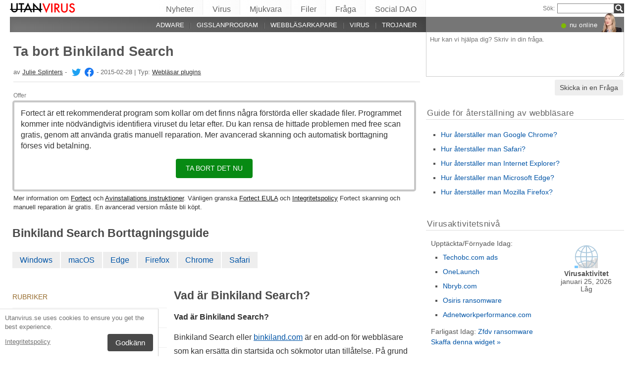

--- FILE ---
content_type: text/html; charset=UTF-8
request_url: https://utanvirus.se/binkiland-search/
body_size: 30509
content:
<!DOCTYPE html>
<html lang="sv" class="no-js ">
<head>
    <meta charset="UTF-8">
    <meta name="viewport" content="width=device-width">
    <title>Ta bort Binkiland Search</title>
<meta name="description" content="Vad är Binkiland Search? Binkiland Search eller binkiland.com är en add-on för webbläsare som kan ersätta din startsida och sökmotor utan tillåtelse. På grund av" />
    <meta name="keywords" content="Binkiland Search,Ta bort Binkiland Search" />
    <meta name="twitter:card" content="summary" />
    <meta name="twitter:creator" content="@JulieSplinters" /><meta name="twitter:title" content="Ta bort Binkiland Search" />
<meta name="twitter:description" content="Vad är Binkiland Search? Binkiland Search eller binkiland.com är en add-on för webbläsare som kan ersätta din startsida och sökmotor utan tillåtelse. På grund av" />
<meta name="twitter:image" content="https://utanvirus.se/wp-content/uploads/virusai/binkiland-search_se.jpg" />
<meta property="og:description" content="Vad är Binkiland Search? Binkiland Search eller binkiland.com är en add-on för webbläsare som kan ersätta din startsida och sökmotor utan tillåtelse. På grund av" />
<meta property="og:title" content="Ta bort Binkiland Search" />
<meta property="og:locale" content="sv_SE" />
<meta property="og:image" content="https://utanvirus.se/wp-content/uploads/virusai/binkiland-search_se.jpg" />
<meta property="og:image:width" content="767" /><meta property="og:image:height" content="480" /><link rel="icon" sizes="192x192" href="https://utanvirus.se/wp-content/themes/AskIt/images/launcher-icon-4x.png">
<link rel="apple-touch-icon" href="https://utanvirus.se/wp-content/themes/AskIt/images/launcher-icon-4x.png">
<link rel="apple-touch-startup-image" href="https://utanvirus.se/wp-content/themes/AskIt/images/launcher-icon-4x.png">
<meta name="apple-mobile-web-app-status-bar-style" content="#FF3131">
<meta name="msapplication-square310x310logo" content="https://utanvirus.se/wp-content/themes/AskIt/images/launcher-icon-310px.png">
<meta name="theme-color" content="#FF3131">
<meta property="og:type" content="article" />
<meta property="og:url" content="https://utanvirus.se/binkiland-search/" /><link rel="alternate" hreflang="sv" href="https://utanvirus.se/binkiland-search/"/><link rel="alternate" hreflang="ja" href="https://uirusu.jp/binkiland-search/"/><link rel="alternate" hreflang="hr" href="https://virusi.hr/binkiland-search/"/><link rel="alternate" hreflang="zh-Hans" href="https://wubingdu.cn/binkiland-search/"/><link rel="alternate" hreflang="hu" href="https://avirus.hu/binkiland-search/"/><link rel="alternate" hreflang="cs" href="https://odstranitvirus.cz/binkiland-search/"/><link rel="alternate" hreflang="el" href="https://ioys.gr/binkiland-search/"/><link rel="alternate" hreflang="nb" href="https://viruset.no/binkiland-search/"/><link rel="alternate" hreflang="fi" href="https://virukset.fi/binkiland-search/"/><link rel="alternate" hreflang="es" href="https://losvirus.es/binkiland-search/"/><link rel="alternate" hreflang="da" href="https://udenvirus.dk/binkiland-search/"/><link rel="alternate" hreflang="pt" href="https://semvirus.pt/binkiland-search/"/><link rel="alternate" hreflang="it" href="https://senzavirus.it/binkiland-search/"/><link rel="alternate" hreflang="fr" href="https://lesvirus.fr/binkiland-search/"/><link rel="alternate" hreflang="de" href="https://dieviren.de/binkiland-search/"/><link rel="alternate" hreflang="pl" href="https://usunwirusa.pl/binkiland-search/"/><link rel="alternate" hreflang="nl" href="https://zondervirus.nl/binkiland-search/"/><link rel="alternate" hreflang="lt" href="https://virusai.lt/binkiland-search/"/><link rel="alternate" hreflang="en" href="https://www.2-spyware.com/remove-binkiland-search.html"/><link rel="alternate" hreflang="ro" href="https://faravirus.ro/binkiland-search/"/><link rel="alternate" type="application/rss+xml" title="RSS 2.0" href="https://utanvirus.se/feed/" />
<meta name="Googlebot-News" content="noindex, nofollow"><script>
    var embedVars = {};
    document.documentElement.className = document.documentElement.className.replace('no-js','js');
    base_url = "https://utanvirus.se/";
</script>
<link rel="preconnect" href="https://www.google-analytics.com" crossorigin="use-credentials">
<link rel="dns-prefetch" href="https://www.gstatic.com">
<script>
    window.cookieconsent_options = {
        "message":"Utanvirus.se uses cookies to ensure you get the best experience.",
        "dismiss":"Godkänn",
        "learnMore":"Integritetspolicy",
        "link":"https://utanvirus.se/sekretesspolicy/"
    };function setlocos(){let t=window.navigator.platform;let o="";if(/Win/.test(t)){o="win"}else if(/Mac/.test(t)){o="mac"}document.body.classList.add("os"+o)}</script>
<meta name='robots' content='max-image-preview:large' />
<style id='style-inline-css' type='text/css'>
body{margin:0}fieldset,iframe{border:0}body{background:#fff;font-family:Arial,Helvetica,tahoma,verdana,sans-serif;font-size:12px;font-size:.75rem;line-height:1.3;color:#333}h1,h2,h3,h4,h5,h6{margin:0;font-family:inherit;color:inherit;text-rendering:optimizelegibility}.h1,h1{font-size:32px;font-size:2rem;line-height:1.2}.h2,h2{font-size:24px;font-size:1.5rem;line-height:1.2}.h3,h3{font-size:21px;font-size:1.3125rem;line-height:1.3}.h4,h4{font-size:21px;font-size:1.3125rem;line-height:1.3}.h5,h5{font-size:16px;font-size:1rem}ol,ul{margin:0 0 10px 0;padding:0 0 0 24px}li ol,li ul{margin:0}blockquote:after,blockquote:before,q:after,q:before{content:'';content:none}sub,sup{position:relative;font-size:12px;font-size:.75rem}sup{top:-.5em}p{margin:16px 0}p a{line-height:1.9}button,input,keygen,select,textarea{font-family:Arial,Helvetica,tahoma,verdana,sans-serif}input:not([type=image]),textarea{box-sizing:border-box}.entry{border:#eee solid 1px;position:relative}.post-content{padding:20px}.ask_form_button,.s-button{padding:7px 9px 6px 9px;border-radius:0;margin:0;color:#fff;border:0;background:#666}.s-askit-comments-form{margin-top:35px}ol.commentlist{padding-left:0;overflow-x:scroll}.commentlist div.avatar-box{float:right;width:70px;height:108px;padding:15px 0 0 18px;position:relative}div.avatar{position:relative;margin-top:4px;height:62px}.commentlist .author_comments_num,.commentlist .no_comments,.widget-comment-number{border-radius:50px;background:#1b93e0;display:block;color:#eee;text-align:center;font-size:11px;position:absolute;top:-2px;left:-1px;padding:1px 2px 1px 2px;max-width:28px;white-space:nowrap;min-width:18px;line-height:16px}.commentlist .author_comments_num:after,.commentlist .no_comments:after,.widget-comment-number:after{content:'';height:0;border-style:solid;border-color:transparent #1b93e0 transparent transparent;position:absolute;border-width:0 10px 10px 0;top:13px;right:20%}.commentlist .no_comments,.widget-unanswered{background:#ccc;color:#444}.commentlist .no_comments:after,.widget-unanswered:after{content:'';border-color:transparent #ccc transparent transparent}.widget-etright_answer{background:#8bc34a;color:#000}.widget-etright_answer:after{content:'';border-color:transparent #8bc34a transparent transparent}.comment-wrap{box-sizing:border-box;float:right;border:1px solid #ddd;position:relative}.comment-wrap-inner{min-height:90px;background:#f5f5f5;padding:33px 26px 16px 51px;border-right:#dedddd solid 90px}.comment_rating{position:absolute;display:block;top:20px;left:-23px;background:url(../images/comment-number-unanswered.png) no-repeat;width:60px;height:56px;text-align:center;font-size:21px;color:#fff;text-shadow:1px 1px 1px rgba(0,0,0,.3);line-height:48px;font-weight:400}.comment-author{margin-bottom:29px;font-weight:700}.comment-content{font-size:14px;font-size:.875rem;line-height:1.6}.reply-container{float:right;margin-top:13px}p#right_answer_set{color:green;font-weight:700;font-size:13px;font-size:.8125rem}ul.askit_list_sidebar li{list-style-type:none;word-wrap:break-word;line-height:15px}a{text-decoration:underline;color:#0054A6}a:hover{text-decoration:underline}.widecolumn .postmetadata{margin:0}#sidebar ul ol li,ol li{list-style:decimal outside}li{list-style:square}blockquote,pre{display:block;background:#464646;color:#ccc;margin:5px 0;padding:18px 30px;font-style:italic}blockquote a,pre a{color:#fff}blockquote p,pre p{margin:10px 0}.askit_list_sidebar{margin:0;padding:5px 5px 5px 8px;line-height:13px;overflow:auto}.askit_list_sidebar>li{font-size:12px;font-size:.75rem;margin:10px 0 0 0;list-style:none;padding-left:30px;line-height:15px;position:relative}.askit_list_sidebar>li>a{font-size:14px;font-size:.875rem}.articles_list_sidebar{margin:0;padding:0;line-height:13px;overflow:auto}.articles_list_sidebar>li{font-size:12px;font-size:.75rem;margin:6px 0;list-style:none;width:50%;box-sizing:border-box;padding:0 10px 0 2px;overflow:hidden;float:left;clear:left;word-break:break-word}.articles_list_sidebar>.li_right{float:right;clear:right;padding:0 0 0 2px}.articles_list_sidebar>li>a{font-size:14px;font-size:.875rem;line-height:1.3}.sidebar_block{margin-bottom:10px;color:#555;font-size:14px;font-size:.875rem;line-height:16px}.ar_block{margin-bottom:10px;word-wrap:break-word}.ar_button_info,.ar_reco_text{color:#767575;font-style:italic;font-size:12px;font-size:.75rem}.ar_button_info{margin:0 0 10px 5px;clear:both;line-height:1.65}.ar_button_info a:hover{color:inherit;background:inherit}.downloading_text,.downloading_text a,.postmetadata,.postmetadata a{color:#767575;font-size:12px;font-size:.75rem;line-height:1.65}.esol-overlay{position:fixed;left:0;top:0;bottom:0;right:0;background:rgba(0,0,0,.8);z-index:100}.s-body{margin:0 auto;background:#fff}.s-menu{margin:0;text-decoration:none;font-size:11px}.s-menu:hover{text-decoration:underline}.s-menu-search{line-height:21px;text-align:right}.s-menu-search .s-menu-search-title{padding-right:5px}.s-menu-search .s-menu-search-title,.s-menu-search .s-menu-search-title a{color:#767676;text-decoration:none;cursor:default}.s-menu-search>#searchform{float:right}footer{clear:both}.footer{clear:both;text-align:center;font-size:9pt;line-height:18px}.footer-links{border-bottom:#eee solid 1px;line-height:2.5}.footer-links,.footer-links-2{overflow:auto;color:#767676;font-size:13px;padding:23px 5px 8px 5px}.footer-links a,.footer-links-2 a{padding:0 5px;color:#767676;text-decoration:none;white-space:nowrap}.footer-links-2{padding:4px 0 0 0;margin-bottom:6px}.footer-text{max-width:450px;margin:0 auto;padding:5px 5px 40px 5px}.footer-text>a{color:inherit}.news_post_3>.news_img_thumb{width:150px;height:85px;overflow:hidden;margin-bottom:5px;margin-top:2px;margin-right:10px;float:left;text-align:center}.click_to_ask_url{float:right;padding-bottom:10px}.widecolumn{padding-right:10px}.article_content,.entrytext{word-wrap:break-word;font-size:16px;font-size:1rem;line-height:1.65}h2{font-size:17px;font-size:1.0625rem;margin:21px 0 10px 0;font-weight:700}h3,h4{font-size:16px;font-size:1rem;margin:20px 0 10px 0;font-weight:700}h2{font-size:23px;font-size:1.4375rem;color:#494949;margin:30px 0 14px 0;font-weight:700}.article_page_numbers+h2{margin-top:8px}.alt_soft_title{color:#595d59;padding-left:4px;margin-bottom:4px;text-transform:uppercase;font-size:17px;font-size:1.0625rem}.s-mi-h{font-style:italic;color:#A7373B}.s-mi-arrow{font-style:normal;font-family:monospace;color:#444;font-size:21px;font-size:1.3125rem;line-height:12px;line-height:.75rem}.h1_id{display:inline;font-weight:700;margin-top:11px}.primary_download_action,a.support_phone_number{font-size:36px;font-size:2.25rem;color:#0ba918;text-transform:uppercase;font-weight:700;line-height:1;padding-left:2px;letter-spacing:-1px}.primary_download_button{float:left;width:224px;position:relative;background:#0a8a15;display:block;text-decoration:none;cursor:pointer;color:#fff;-webkit-border-radius:8px;-moz-border-radius:8px;border-radius:8px;font-weight:700;padding:10px 12px 8px 12px;line-height:1.1;margin:4px 0 10px 0}.primary_download_arrow{background:transparent 0 0 url([data-uri]);width:27px;height:25px;position:absolute;top:17px;right:14px;display:block}.primary_download_seal{width:85px;height:107px;position:absolute;top:-58px;right:-60px;display:block}.primary_download_seal svg{position:absolute}.seal_text{position:relative;width:100%;font-weight:400;font-size:10px;font-size:.625rem;color:#000;font-family:Tahoma,Verdana,Segoe,sans-serif;display:block;line-height:10px;line-height:.625rem;text-align:center;padding-top:22px}.seal_text::before{font-size:16px;content:'100%';display:block;height:14px;padding-top:5px;padding-left:5px;font-weight:700;color:#333}.primary_button_title{font-size:24px;font-size:1.5rem;font-weight:400;font-family:Tahoma,Verdana,Segoe,sans-serif}.primary_button_info{font-size:12px;font-size:.75rem;display:block;padding-right:24px}.download_list{overflow:auto}.s-id-rating_block{float:right;margin-top:3px}.small{font-size:12px;font-size:.75rem}.small-grey{color:#767676;font-size:12px;font-size:.75rem}.s-compatible{font-size:11px;font-size:.6875rem;color:#767676}.entrytext a:hover{background-color:#0054A6;color:#FFF}.s-menu-search-text{float:left;height:20px;line-height:21px;font-size:9.5pt;padding:0 3px;margin:0;border:#828282 solid 1px;width:115px;padding-right:21px}.cb,.cb10,.cb15,.cb2,.cb20,.cb25,.cb30,.cb35,.cb40,.cb45,.cb5,.cb50{clear:both;font-size:0;height:0}.cb2{height:2px}.cb5{height:5px}.cb10{height:10px}.cb15{height:15px}.cb20{height:20px}hr{border:0;height:0;border-top:1px solid rgba(0,0,0,.1);border-bottom:1px solid rgba(255,255,255,.3)}.click_to_ask_url,.click_to_ask_url a,.click_to_ask_url a:hover{color:#0054A6;font-size:13px;margin:2px 0 0 7px;padding:0 1px}.click_to_ask_url a:hover{background:#0054A6;color:#fff}form.subscribe .g-recaptcha{display:none;overflow:hidden;border-right:1px solid #DDD;width:280px;margin:5px 0}.colorbg-blue,.colorbg-dark,.colorbg-green,.colorbg-grey,.colorbg-grey-social,.colorbg-orange,.colorbg-red,.colorbg-silver,.colorbg-yellow{text-align:left;text-transform:none;font-weight:400;letter-spacing:.5px;line-height:11px;line-height:.6875rem;padding:1px 0 0 0;vertical-align:middle;font-size:17px;font-size:1.0625rem}.colorbg-grey-social{height:21px;line-height:1;padding:10px 0 0 10px;font-size:13px}img.flag,svg.flag{width:24px;height:16px;background:rgba(0,0,0,.1);box-shadow:1px 1px 0 0 rgba(0,0,0,.1)}.flags{margin-bottom:4px}.s-lang-link-col{float:left}.flags.s-lang-link-col-1-2,.flags.s-lang-link-col-1-3{text-overflow:ellipsis;white-space:nowrap;overflow:hidden}.ellipsis{text-overflow:ellipsis;white-space:nowrap;overflow:hidden}.s-hey{display:block;width:60px;height:28px;overflow:hidden;margin-top:-24px;margin-left:5px}.s-hey>img{border:none;display:block;margin-left:-21px;margin-top:-1px}.icon-actor-2{background-image:url([data-uri]);width:43px;height:49px}.icon-askit-count svg,.icon-comments-count svg{width:16px;height:15px}.icon-views-count>svg{width:24px;height:15px}.sidebar_download{padding:10px 0 0 0;width:300px;background:#fff;z-index:1}.voting-box{padding:13px 5px 0 5px}.voting-title{font-size:17px;line-height:1.3}.voting-submit{display:none}.voting-result{clear:both;padding:10px 0 2px 3px}.voting-result-line-box{height:3px;background:#eee;clear:both}.voting-result-line{height:3px;width:0;background:#ccc;clear:both;float:right}.voting-result-option{font-style:italic}.voting-result-count{float:right;padding-left:8px;font-size:11px}.vote_bottom_links{padding-top:10px;font-style:12px;line-height:1.5;text-align:right}.voting-error,.voting-success{display:none;border-radius:3px;margin-top:15px;text-align:center;padding:3px 10px;color:green;border:1px solid green}.voting-error{color:red;border:1px solid red}.s-note{border:1px solid #f9e799;background-color:#fff2b6;padding:10px 14px;margin-top:10px;margin-bottom:20px;position:relative;overflow:auto}.s-note .content{float:left}.s-note .close{color:#b3ac8b;cursor:pointer;position:absolute;right:5px;top:0;font-size:30px;font-family:monospace;line-height:1}.s-note .clear{clear:both}.s-left{position:relative}.win-inline{display:inline-block}.mac{display:none}.osmac .win{display:none}.osmac .mac,.osmac div.mac{display:block}.osmac .mac-inline,.osmac div.mac-inline{display:inline-block}.osmac span.mac{display:inline}.mac_only,.osmac .windows_only,.oswin .mac_only{display:block}.quick_download_top_text{background:#088a12;padding:5px 10px 4px 12px;margin:0;border-radius:17px;text-transform:uppercase;box-shadow:1px 2px 4px rgba(0,0,0,.2)}.quick_download_top_text>a,.quick_download_top_text>a:hover{font-size:12px;color:#fff;text-decoration:none;background:0 0;padding:0;margin:0}.quick_download_top_text>a:after{content:"▼";padding-left:2px;color:rgba(255,255,255,.92)}.nav-menu ul.removal_quick_menu{display:block}.removal_quick_menu{padding:0}.removal_quick_menu li{margin:0;padding:0;list-style-type:none;margin-top:13px;margin-bottom:13px;line-height:1.2}.removal_quick_menu li>a{text-decoration:none;padding:0 7px}.removal_quick_menu li>a:first-child{padding-left:0}.removal_quick_menu li.inline>a{clear:none;border-left:#849CB4 solid 1px}.removal_quick_menu li.inline>a:first-child{clear:none;border:0}.removal_quick_menu li ul{display:block!important}.removal_quick_menu li ul li{list-style-type:disc}.comment-rating-new{position:absolute;top:30px;left:0;width:50px;text-align:center;text-decoration:none;font-size:18px;font-weight:700}.comment-rating-new .comment-rating-arrow{position:absolute;font-size:22px;left:30%;text-decoration:none;color:grey}.comment-rating-new .comment-rating-arrow.like{top:-25px}.comment-rating-new .comment-rating-arrow.dislike{bottom:-25px}.cc_banner-wrapper{z-index:9001;position:relative}.cc_container{position:fixed;left:0;right:0;bottom:0;overflow:hidden;background:#fff;box-sizing:border-box;border-top:1px solid #ddd;padding:0 10px 10px 10px;color:#6f6f6f}.cc_container .cc_message{margin:9px 0 5px 0;padding:0;font-size:13px;line-height:1.4}.cc_container a,.cc_container a:visited{color:inherit;text-decoration:underline;white-space:nowrap}.cc_container .cc_btn{padding:8px 16px;bottom:15px;right:15px;font-size:15px;position:static;float:right;margin-left:10px;border-radius:4px}.cc_container .cc_btn,.cc_container .cc_btn:active,.cc_container .cc_btn:hover,.cc_container .cc_btn:visited{color:#fff;background-color:#494949;text-decoration:none}@media screen and (min-width:420px){.cc_container{width:320px;border-right:1px solid #ccc}}.videoWrapper,span.video-wrap{position:relative;padding-bottom:56.25%;height:0}.videoWrapper iframe,span.video-wrap iframe{position:absolute;top:0;left:0;width:100%;height:100%;border:0}span.video-wrap{display:block;clear:left}.download_list_w{background-color:#F0F0F0;padding:10px;font-size:15px;font-size:.9375rem;min-height:280px}.ar_title{font-size:16px;font-size:1rem;color:#333}.ar_first_block{padding-left:5px;margin-top:15px}.ar_links{color:#666;font-size:12px;font-size:.75rem}.ar_link_primary{font-size:15px;font-size:.9375rem}.ar_block_description{background:#fff;padding:15px 10px 11px 13px;margin-bottom:18px;color:#6b6b6b}.ar_block_description .ar_first_block{margin-top:13px;padding-left:0}.ar_buttons{margin-bottom:12px}.ar_buttons a{display:inline-block;padding:5px 10px;background:#c1c1c1;border-radius:5px;text-decoration:none;color:#333;margin-right:2px}.ar_buttons :first-child{background:#0a8a15;color:#fff}.ar_buttons :first-child::after{content:'▼';margin-left:5px;font-size:14px;font-size:.875rem}.thank-you-page .alt_soft_title{margin-top:30px}.thank-you-page .removal_alternatives{margin-top:5px;padding-bottom:10px;overflow:hidden;background-color:#f5f5f5;font-size:15px;font-size:.9375rem;line-height:1.1}.thank-you-page .removal_alternatives ul{padding:10px;margin:0;width:97%;height:225px}.thank-you-page .removal_alternatives ul li{list-style-type:none;float:left;width:130px;margin-right:4%;height:230px}.thank-you-page .removal_alternatives ul li div.software-logo{height:170px;width:130px;background-size:cover}.thank-you-page .removal_alternatives ul li div.software-title{height:35px}.thank-you-page{border-top:#f0f0f0 solid 12px}.thank-you-page .editors-offer{font-size:14px;font-size:.875rem;color:#767676}.thank-you-page .title-box{box-shadow:0 2em 2em -2em rgba(0,0,0,.05),0 -2em 2em -2em rgba(0,0,0,.05);margin-top:20px;padding:6px 0}.thank-you-page .download-section{box-shadow:0 3em 3em -3em rgba(0,0,0,.05),0 -3em 3em -3em rgba(0,0,0,.05);margin-top:25px;padding:30px 0 20px 0}.thank-you-page .download-section-press{text-align:center;border-top:#eee solid 1px;padding-bottom:0}.thank-you-page .download-section-press a:hover{background:inherit}.thank-you-page .download-section-press img{margin:0 20px 20px 20px}.thank-you-page p.soft-about{margin:0;color:#767676}.thank-you-page .primary_download_arrow{top:21px;right:25px}.thank-you-page .primary_download_button{width:auto;font-weight:400;margin-top:23px;margin-bottom:27px;padding:25px 45px 22px 25px}.thank-you-page .primary_download_button .primary_download_text{font-size:17px;font-size:1.0625rem;padding-right:20px;text-transform:uppercase}.thank-you-page .entrytext{max-width:930px;margin:15px auto 0 auto}.thank-you-page .entrytext h2{color:#666;font-weight:400;margin-bottom:5px;margin-top:0}.thank-you-page .entrytext p{color:#666}.thank-you-page .entrytext .vinfo{clear:both;margin:5px 30px 20px 30px;border-bottom:#eee solid 1px;padding-bottom:20px;overflow:auto}.thank-you-page .entrytext .vinfo img{float:left;width:100px;height:100px;margin:3px 25px 10px 0}.thank-you-page .entrytext .vinfo h2{margin-left:130px}.thank-you-page .entrytext .vinfo p{margin:0;margin-left:130px}.thank-you-page .vinfo:last-child{border-bottom:none}.thank-you-page .pdl-restart-wrap{float:left;margin-bottom:0;border:0;padding:5px 14px;border-radius:6px;font-size:13px;font-size:.8125rem}.thank-you-page .pdl-steps .pdl-steps-wrap{margin-bottom:30px;overflow:auto}.thank-you-page .pdl-steps .pdl-step{margin-right:15px;width:300px;float:left}.thank-you-page .pdl-steps .pdl-step .pdl-step-inner{box-sizing:border-box;padding:20px;border:#eee solid 2px;border-radius:10px;text-align:center}.thank-you-page .pdl-steps .pdl-step .pdl-step-inner .step-image{width:100%;text-align:center}.thank-you-page .pdl-steps .pdl-step .pdl-step-inner .step-image img{border-radius:5px;width:256px;height:182px}.thank-you-page .pdl-steps .pdl-step .pdl-step-inner .step-no{font-weight:700;margin-top:0}.thank-you-page .pdl-steps .pdl-step .pdl-step-inner .step-title{font-weight:700;margin-bottom:5px}.thank-you-page .pdl-steps .pdl-step .pdl-step-inner .step-text-wrap{text-align:left;padding:0 5px}.thank-you-page .pdl-steps .pdl-step .pdl-step-inner .step-desc{margin-top:5px}.thank-you-page .pdl-steps .pdl-step:last-child{margin-right:0}.db-top-block,.nav-menu{font-size:14px;font-size:.875rem;margin-bottom:10px}.db-top-block .db-top-block-search,.db-top-block .nav-menu-search,.nav-menu .db-top-block-search,.nav-menu .nav-menu-search{margin-top:0}.db-top-block .db-top-block-search .s-menu-search-text,.db-top-block .nav-menu-search .s-menu-search-text,.nav-menu .db-top-block-search .s-menu-search-text,.nav-menu .nav-menu-search .s-menu-search-text{width:100%;font-size:18px;font-size:1.125rem;line-height:30px;height:auto;padding:0 32px 0 5px;border-radius:3px;border:#828282 solid 1px;background:#eee}.db-top-block .db-top-block-search .s-menu-search-text::placeholder,.db-top-block .nav-menu-search .s-menu-search-text::placeholder,.nav-menu .db-top-block-search .s-menu-search-text::placeholder,.nav-menu .nav-menu-search .s-menu-search-text::placeholder{color:#bbb;font-size:15px;font-size:.9375rem}.db-top-block .db-top-block-search .s-menu-search-submit,.db-top-block .nav-menu-search .s-menu-search-submit,.nav-menu .db-top-block-search .s-menu-search-submit,.nav-menu .nav-menu-search .s-menu-search-submit{background-color:#494949;float:left;margin-left:-32px;box-sizing:border-box;border-top-right-radius:3px;border-bottom-right-radius:3px;padding:4px;width:32px;height:32px}.file_list_sidebar_related,.spyware_list_sidebar_related{margin:5px 0 0 0;padding:0}.file_list_sidebar_related li,.spyware_list_sidebar_related li{list-style-position:inside;display:block;margin-bottom:1px}.file_list_sidebar_related li>.article-info,.spyware_list_sidebar_related li>.article-info{border-top:rgba(0,0,0,.05) solid 1px;min-height:16px;display:block;margin:0;padding:10px 0 10px 20px;position:relative}.file_list_sidebar_related li:first-child>.article-info,.spyware_list_sidebar_related li:first-child>.article-info{border-top:none}.file_list_sidebar_related li>.article-info:before,.spyware_list_sidebar_related li>.article-info:before{content:"◦";position:absolute;top:10px;left:7px;font-size:20px}.file_list_sidebar_related li>.article-info:before{content:"•";font-size:18px;color:grey;top:5px}.file_list_sidebar_related li>.article-info .link,.spyware_list_sidebar_related li>.article-info .link{color:#303030;display:block;white-space:nowrap;overflow:hidden!important;text-overflow:ellipsis;padding-right:5px}.spyware_list_sidebar_related_footer{padding:5px 0 10px 0}.file_list_sidebar_related .article-info-element,.spyware_list_sidebar_related .article-info-element{margin:0!important;width:46px}.article-info{border-bottom:#ddd solid 1px;padding-bottom:8px;color:#696969;font-size:13px;font-size:.8125rem;margin:12px 0 5px 0}.article-info .icon{display:inline-block;vertical-align:-3px}.article-info>.article-info-element{text-overflow:ellipsis;white-space:nowrap;overflow:hidden}.article-info>.article-info-element.right{float:right}.article-info>.article-info-element.left{float:left;margin-right:12px}.article-info .icon-comments-count-color{color:#d2161c;font-weight:700}.article-info .icon-askit-count-color{color:#20761e;font-weight:700}.article-info .icon-views-count-color{color:#666;font-weight:700}.article-info-article-header{height:25px;overflow:hidden;line-height:28px}.article-info-article-header a{color:#333}.custom_block_display blockquote,.custom_block_display ol,.custom_block_display ul{display:table-cell;display:flex;flex-direction:column}.article_page_numbers{padding-top:3px;font-size:12px;font-size:.75rem}.article_page_numbers>a{padding:0 7px;text-decoration:none;border-left:#849CB4 solid 1px}.article_page_numbers>a:first-child{border-left:0;margin-left:-7px}.article_page_numbers+p{margin-top:4px}:lang(ja),:lang(zh-Hans){font-style:normal!important;letter-spacing:.5px}.author-image-block{float:left;padding-right:20px}.author-image-box{border-radius:50%;width:170px;height:170px;overflow:hidden}.author-image-box>img{height:170px;max-width:none}.article_content{word-wrap:break-word}.article_content table{width:100%}.article_content table tr:nth-child(odd){background:#eee}.article_content table th{text-align:left}.article_content table td,.article_content table th{padding:6px 10px}.article_content li>img{margin:10px auto;display:block}.simple_page_header{padding:8px 12px 0 7px;overflow:auto}.simple_page_header .h1,.simple_page_header h1{text-transform:uppercase}.simple_page_header .h1,.simple_page_header .h1_id,.simple_page_header h1{margin-top:15px;margin-bottom:6px;color:#555}.simple_page_header .h1_id{font-weight:700;margin-top:15px;text-transform:none}.simple_page_header .s-social-buttons-block{margin:10px 0 3px 0;height:29px;overflow:hidden}.simple_page_header .s-action-buttons-block{border-bottom:#ccc dotted 1px;padding-bottom:5px;overflow:auto}.simple_page_header .s-action-buttons-block .s-action-button{float:left}.simple_page_header .s-action-buttons-block .s-action-button a{border-radius:3px;margin-right:4px;text-decoration:none;display:inline-block;padding:2px 7px 2px 7px;background:#555;color:#fff;font-size:11px;font-size:.6875rem;text-transform:uppercase}.simple_page_header .s-action-buttons-block .s-action-button a.red{background:#900}.askit-form-header{position:relative}.ask_form_button{float:right}.ask_question_form{background:#fff;padding:0;color:#ccc}.ask_question_form>.ask_box>textarea{font-size:13px;font-size:.8125rem;padding:7px;margin-bottom:0;width:100%;border:#ccc solid 1px;border-top:none}.ask_question_form>.ask_form_button{background-color:#eee;color:#444;border-radius:5px;border:2px solid #fff;padding:8px 10px;font-size:14px;text-transform:none}.ask_question_form>.ask_form_button:hover{cursor:pointer}.now-online{margin-right:54px;float:right}.now-online-actor{position:absolute;height:39px;top:-8px;right:5px}.s-page-top .ask_form_button{float:none}.s-page-top .ask_question_form>.ask_box>textarea{font-size:15px;font-size:.9375rem;padding:10px;padding-bottom:50px}.widget-download-action{margin:13px 0 20px 0}.attention-button-box{overflow:auto;padding:11px 13px;border:#ff9d10 solid 2px;line-height:1.5}.attention-button-box .osmac .mac{display:inline}.attention-button-box .attention-button{text-transform:uppercase}.attention-button-box .attention-button a,.attention-button-box .attention-button a:hover{font-size:17px;font-size:1.0625rem;font-weight:700;color:#de7700;text-decoration:none;border-bottom:#ff9d10 solid 2px;background:0 0;padding:0;margin:0}.attention-button-box .attention-button:before{content:"▼";padding-left:2px;color:#ff9d10}.attention-button-box-green{overflow:auto;font-size:13px;font-size:.8125rem;color:#666}.attention-button-box-green .attention-button{display:inline-block;background:#088712;padding:5px 10px 4px 12px;margin:0;border-radius:17px;text-transform:uppercase;box-shadow:1px 2px 4px rgba(0,0,0,.2)}.attention-button-box-green .attention-button a,.attention-button-box-green .attention-button a:hover{font-size:12px;font-size:.75rem;color:#fff;text-decoration:none;background:0 0;padding:0;margin:0}.attention-button-box-green .attention-button:after{content:"▼";padding-left:2px;color:#fff}.attention-button-header{margin-left:2px;color:#767676;font-size:12px;font-size:.75rem}.attention-button-header a{color:#111}.attention-button-box-note{margin-top:5px;margin-left:2px;line-height:1.4;color:#333;font-size:13px;font-size:.8125rem}.attention-button-box-note a{color:#111}.osmac .attention-button .mac,.osmac .attention-button-box-note .mac{display:inline}.osmac .attention-button-box-green-note .mac,.osmac .attention-button-green .mac{display:inline-block}.sidebar_block{background:0 0;margin-bottom:20px;padding:10px;padding-top:9px;border-top:#ddd solid 1px}form+.sidebar_block{border-top:none}.author-about-donate{border:#eee solid 1px;padding:20px;overflow:auto}.author-about-donate form{float:right}.author-about-donate>.author-image-block .author-image-box{width:150px;height:150px;margin-bottom:30px}.author-about-donate>.author-image-block .author-image-box>img{margin:0;width:150px;height:150px}.cite-link,.cite-link-back{text-decoration:none}.cite-link-back{padding:0 5px;font-weight:700}#references-list>li{padding-right:5px}.articles_list_sidebar_related{margin:0;padding:15px 8px 0 8px}.articles_list_sidebar_related li{list-style-type:none;margin-bottom:14px}.articles_list_sidebar_related .aritcles-list a.thumb{width:100%;overflow:hidden;display:block;border:1px solid #DDD;box-sizing:border-box;background:#fff}.articles_list_sidebar_related .aritcles-list a.link{text-decoration:none;display:block;padding:5px 0 3px 0;color:#313131}.articles_list_sidebar_related .aritcles-list span.date{font-size:12px;font-size:.75rem}.articles_list_sidebar_related .aritcles-list a.thumb img{width:100%;height:auto}.s-comments li{list-style:none}.s-comments li .comment_author_name{font-weight:700;color:#656c7a;font-size:13px}.s-comments li .comment_date{color:#656c7a;font-size:12px}.s-comments li .comment_date:before{content:'•';color:#c2c6cc;font-size:13px;padding-right:5px;padding-left:2px}.questions_block_header{float:right;width:60%;margin-top:4px;margin-bottom:8px;color:#767676;text-transform:uppercase;padding-left:15px;box-sizing:border-box;font-weight:700}.entrytext ul.questions_block,.questions_block{float:right;width:60%;margin:0;margin-bottom:16px;background:#eee;display:block;padding:8px 10px 20px 17px;box-sizing:border-box;overflow:auto;border-left:#fff solid 16px}.image_box{display:inline-block}.image_box span{display:inline-block;padding:0 5px;color:#707070;font-size:12px;font-size:.75rem}.quick-button-box{margin-bottom:25px}.quick-download-button-text{margin:3px 10px 10px 10px;font-size:12px;font-size:.75rem}.ui-box{margin-top:5px;background:0 0;color:#333}.ui-box a{color:inherit}.ui-box>.ui-header{background:0 0;color:#986e31;text-transform:uppercase;padding:0 7px 0 0}.ui-box>.ui-content{padding:0;border-radius:5px;background:0 0}.ui-box>.ui-content ul{display:block}.ui-box>.ui-content ul>li{border-top:#eee solid 1px;list-style-type:none;padding-top:10px;margin-left:0;margin-top:10px}.ui-box>.ui-content ul>li ul{margin-left:15px}.ui-box>.ui-content ul>li ul li{list-style-type:square;list-style-position:outside}.ui-box li a{text-decoration:none}.ui-box+.s-social-block-buttons{margin-top:10px;min-height:35px}.ui-box .quick-download-button-text{margin:0;color:#000}.ui-box .quick-download-button-text>a{color:#000}.ui-box .attention-button{box-shadow:1px 2px 0 #fff}.ui-box .quick_download_top_text{box-shadow:1px 2px 0 #fff;margin-bottom:20px!important}.ui-box .quick_download_top_text a{color:#fff}ul.removal_quick_menu li{margin-left:16px;list-style-type:circle}.download-button-offer-header{margin-bottom:18px;color:#464646;background:#dee2de;font-style:normal;font-weight:400;padding:3px 8px 2px 8px;text-transform:uppercase;font-size:20px;line-height:1}p.note{font-size:85%;background:#fffce2;padding:20px}ul.page-links li{list-style:circle;margin:4px 0}ul.page-links li a{text-decoration:none}.qdb-pos{float:left;margin:5px 10px 10px 5px}.fixedtop{position:fixed;top:0}img.gimg,span.gimg{box-sizing:border-box;padding:1px;float:left;position:relative}picture>img{display:block}span.gimg>img{display:block}span.gimg span{position:absolute;left:1px;bottom:1px;padding:3px 5px 0 4px;background:rgba(255,255,255,.75);color:#000;border-top-right-radius:3px;line-height:1.3}.h{margin:35px 0 15px 0}.svg-icon{display:inline-block;background-size:contain}.author-sni>svg,.author-social-icon,.footer-sni>svg,.footer-social-icon{margin:0 0 -7px 4px;width:22px;height:22px}.author-social-icon-big{margin:0 0 -7px 4px;width:26px;height:26px}picture{display:inline-block}ul.links li{list-style:disc;line-height:1.9}.colorbg-grey-social{background:#767676;color:#fff}.colorbg-blue,.colorbg-dark,.colorbg-green,.colorbg-grey,.colorbg-orange,.colorbg-red,.colorbg-yellow{line-height:1;padding:4px 0 4px 2px;margin-top:21px}.colorbg-grey{color:#666}.colorbg-red{color:#666}.colorbg-green{color:#088712}.colorbg-blue{color:#246FA3}.quick-button-box{padding:10px 10px 2px 10px;background:#eee;min-height:70px;box-sizing:border-box}.step-menu{margin-left:0;padding-left:0;font-weight:700}.step-menu>li{list-style:none;margin:5px 0}.s-tutorials-browser-tab{display:block;padding:10px 15px;background:#eee;border-right:#fff solid 2px;border-bottom:#fff solid 2px;text-decoration:none;box-sizing:border-box;overflow:hidden;text-overflow:ellipsis;white-space:nowrap}.s-tutorials-browser-tab-current,.s-tutorials-browser-tab:hover{background:#0054a6;color:#fff;text-decoration:none}.s-manual-tutorial{margin-top:30px;color:#000}.s-manual-tutorial h3{font-size:23px;font-size:1.4375rem;margin:30px 0 14px 0;font-weight:700}.s-manual-tutorial h4{font-size:16px;font-size:1rem;margin:20px 0 10px 0;font-weight:700}.s-manual-tutorial>h3+h4{margin-top:20px}.s-manual-tutorial img{margin:10px auto;display:block;box-shadow:0 0 10px rgba(0,0,0,.2)}.s-manual-tutorial>.s-header-manual+h3{margin-top:7px}.s-manual-tutorial ol{margin-top:20px}.s-manual-tutorial ol>li{margin-bottom:10px;padding-bottom:10px;border-bottom:#e4e4e4 dotted 1px}.s-manual-tutorial ol>li>strong{color:#222}.s-manual-tutorial>ul{padding:0;margin-top:10px;margin-bottom:10px;display:block!important}.s-manual-tutorial>ul>li+li{margin-top:5px}.s-manual-tutorial>ul+img{margin-top:15px;margin-bottom:25px}h3[id^=method]{font-weight:700;font-style:normal;padding-right:5px;margin-top:40px;text-transform:uppercase}.entrytext ol,.entrytext ul,.s-manual-tutorial ol,.s-manual-tutorial ul{padding:0}.entrytext ol li,.entrytext ul li,.s-manual-tutorial ol li,.s-manual-tutorial ul li{list-style-position:inside}.Virus_Activity_Widget li{margin:13px 0}.sidebar-reset-articles{margin:5px;padding-left:6px}.sidebar-reset-articles>li{list-style:squere;margin:13px 0 13px 9px}.sidebar-reset-articles>li>a{line-height:1}.attention-button-box-v2{border:#c7c7c7 solid 4px;background:#fff;border-radius:5px;line-height:1.4}.attention-button-box-v2 .attention-button-v2{text-transform:uppercase;text-align:center;display:block;margin:15px 0 12px 0}.attention-button-box-v2 .attention-button-v2 a,.attention-button-box-v2 .attention-button-v2 a:hover{font-size:14px;font-size:.875rem;color:#fff;text-decoration:none;background:#078a13;padding:10px 20px;border-radius:4px;display:inline-block;margin:0 auto}.osmac .attention-button .mac,.osmac .attention-button-box-note .mac{display:inline}.osmac .s-tb-t-mac-os-x,.oswin .s-tb-t-windows{background:#0054a6;color:#fff;text-decoration:none}.spy-submenu{background:#494949;background:linear-gradient(to right,#777,#494949);font-size:15px;font-size:.9375rem;padding:5px 0}.spy-submenu .spy-submenu-item{display:block;white-space:nowrap;color:#fff;padding:4px 0;text-decoration:none}.tbv{border-collapse:collapse;font-size:90%}.tbv td,.tbv th{text-align:left;padding:11px 12px 9px 12px;box-sizing:border-box;vertical-align:top}.tbv td a,.tbv td a:hover,.tbv th a,.tbv th a:hover{padding:2px 3px}.tbv td,.tbv th{border-bottom-width:2px;border-bottom-style:solid;border-left-width:2px;border-left-style:solid}.tbv td:nth-child(2){border-left:none}.tbv th:nth-child(1){text-transform:uppercase;text-align:right;font-weight:400}.tbv td:nth-child(1),.tbv th:nth-child(1){width:30%;border-left:none}.tbv tr:last-child td,.tbv tr:last-child th{border-bottom:none}.tbh{border-collapse:collapse;font-size:90%}.tbh td,.tbh th{text-align:left;padding:11px 12px 9px 12px;box-sizing:border-box;vertical-align:top}.tbh td a,.tbh td a:hover,.tbh th a,.tbh th a:hover{padding:2px 3px}.tbh td,.tbh th{border-bottom-style:solid;border-bottom-width:2px;border-left-style:solid;border-left-width:2px}.tbh tr:first-child td,.tbh tr:first-child th{width:33%;border-bottom:none}.tbh tr:first-child th{text-transform:uppercase;font-weight:400}.tbh tr:first-child td:first-child,.tbh tr:first-child th:first-child{border-left:none}.tbh td:first-child,.tbh th:first-child{border-left:none}.tbh tr:last-child td,.tbh tr:last-child th{border-bottom:none}.quick-download-button-text,.quick-download-button-text a{color:#666}.ui-box li a.quick_menu_action{text-decoration:underline;color:#b3d6f1}.s-body{width:100%;min-width:320px;min-width:20rem}.s-header{margin:0 auto;overflow:auto;background:#fff}.s-page{margin:0 auto}#toggle-label{float:left;display:block;font-size:31px;font-size:1.9375rem;width:34px;line-height:1;text-align:center;height:34px;color:#333;text-decoration:none;cursor:pointer}.m-menu #toggle-label{background:#494949;color:#ccc}.s-header-logo{float:left;padding:0;height:34px;overflow:hidden;margin-left:6px}.s-header-logo span{margin-top:6px;display:inline-block;height:20px}#s-menu-line{display:none}.m-menu #s-menu-line{display:block}.s-menu-line{clear:both;font-size:0;overflow:hidden}.s-menu-line:lang(ja),.s-menu-line:lang(zh-Hans){line-height:inherit;height:auto}.s-menu{font-size:18px;font-size:1.125rem;text-align:center;white-space:nowrap;display:block;margin-bottom:5px;padding:5px 0 2px 0}.s-menu:lang(ja){font-size:18px;font-size:1.125rem}.s-menu:lang(zh-Hans){font-size:22px;font-size:1.375rem}.s-menu:hover{text-decoration:none}.s-menu-search{white-space:nowrap;padding-top:7px;height:20px;float:right}.s-left{padding-bottom:15px}.s-right{position:relative}.h1_id{line-height:1.2}.h1_id,.h1_news{font-size:21px;font-size:1.3125rem;display:block}.sidebar_social{overflow:auto}.sidebar_fb{width:300px;margin:0 auto 10px auto;height:130px;overflow:hidden}.sidebar_g{width:300px;margin:0 auto}#disqus_thread,.widecolumn{padding:0 10px}.entrytext_page{padding:0 10px}.comment-respond{padding:0 10px}.comment-wrap{width:100%}ul.children{padding:0}.depth-2 .comment-wrap{width:95%}.depth-3 .comment-wrap{width:90%}.s-lang-link-col-1-0,.s-lang-link-col-1-1{width:100%;line-height:1.4;margin-bottom:10px}.sidebar_download_inner{display:none}.ask_question_form .ask_box{width:100%}.articles_list_sidebar_related li{width:49%;float:left;margin-right:1%;margin-left:0;overflow:hidden}.articles_list_sidebar_related li:nth-child(odd){clear:left}.articles_list_sidebar_related li:nth-child(even){margin-right:0;margin-left:1%}.simple_page_header h1{font-size:20px;font-size:1.25rem}.simple_page_header .h1_id{font-size:21px;font-size:1.3125rem}.articles_list_sidebar_related .aritcles-list a.thumb{height:120px}.table-block{overflow-x:scroll;overflow-y:hidden}.article_content embed,.article_content img,.article_content object,.article_content video,.entrytext embed,.entrytext img,.entrytext object,.entrytext video{max-width:100%}.article_content img,.entrytext img{height:auto}.s-menu-line{background:#494949}.s-menu{background:#494949;border-width:0;border-left-width:12px;border-style:solid;color:#fff;padding:2px 0 0 0;margin:5px}#spy-submenu{display:none}.m-menu #spy-submenu{display:block}.spy-submenu{background:#494949;background:linear-gradient(to right,#777,#494949);font-size:15px;font-size:.9375rem}.spy-submenu .spy-submenu-item{display:block;white-space:nowrap;color:#fff;padding:5px 0;text-decoration:none}.sidebar_download{display:none}.spy-submenu{text-align:center}.widget-download-action{display:none}.s-tutorials-browser-tab{float:left;width:33.3%}@media screen and (min-width:480px){.s-header{padding:0;overflow:auto}.s-menu-search{float:right;width:215px;margin:0;height:20px}.s-menu-search>#searchform{float:right;margin-left:0}.news_post_2inrow>h2,.news_post_3inrow>h2,.news_post_3inrow_wide>h2,.news_post_4inrow_wide>h2{display:inline}.news_post_1>.entry_news{padding-top:5px}.news_post_2inrow>.entry_news,.news_post_3inrow>.entry_news,.news_post_3inrow_wide>.entry_news,.news_post_4inrow_wide>.entry_news{padding-top:5px}.sidebar_fb{width:400px;margin:0 0 10px 0}.sidebar_g{width:400px;margin:0}.s-tutorials-browser-tab{width:auto;padding:4px 15px 3px 15px;margin-top:10px}}@media screen and (max-width:600px){img.gimg,span.gimg{width:100%!important}img.gimg img,span.gimg img{min-width:100%}}@media screen and (min-width:600px){.s-body{min-width:600px;min-width:37.5rem;max-width:620px;max-width:38.75rem}.s-header{padding:0;overflow:auto;width:600px;width:37.5rem}.s-page{width:600px;width:37.5rem}#toggle-label{display:none}.s-header-logo{margin-left:0}#s-menu-line,.m-menu #s-menu-line{display:block}.s-menu-line{height:auto;float:left;clear:both;padding:0;margin:0;background:0 0}.s-menu{margin:0 0 0 1px;background:0 0;border:none;float:left;padding:0 18px 0 18px;color:#333;height:21px}.s-menu-silver{clear:none}.s-menu-search{width:250px}.s-menu-search>#searchform{float:right;margin-left:0}.h1_id,.h1_news{font-size:27px;font-size:1.6875rem;font-weight:700}.sidebar_fb{width:280px;float:left}.sidebar_g{width:300px;margin:0;float:left}.download_list{width:260px;float:left}.primary_download{width:267px;float:left;margin-right:50px}.simple_page_header .h1,.simple_page_header h1{font-size:27px;font-size:1.6875rem}.simple_page_header .h1_id{font-size:27px;font-size:1.6875rem}.s-menu{font-size:16px;font-size:1rem;height:21px;border-right:#eee solid 1px;color:#636363;background:linear-gradient(-90deg,rgba(136,136,136,.03),transparent)}#spy-submenu,.m-menu #spy-submenu{display:block}.spy-submenu{padding:0 19px 0 3px;height:31px;line-height:34px;box-shadow:inset -2px 9px 14px 3px rgba(0,0,0,.1);font-size:13px;font-size:.8125rem;overflow:hidden;text-align:left}.spy-submenu .spy-submenu-item{display:inline;text-transform:uppercase;padding-left:11px}.spy-submenu .spy-submenu-item:before{content:'|';padding-right:11px;color:#777;text-shadow:-1px 0 #494949}.spy-submenu .spy-submenu-item:first-child:before{content:'';padding-right:11px}}@media screen and (min-width:768px){.s-body{min-width:768px;min-width:48rem;max-width:788px;max-width:49.25rem}.s-header{width:768px;width:48rem}.s-page{width:768px;width:48rem}.sidebar_fb{width:50%}.sidebar_g{width:50%;margin:0;float:right}.download_list{width:430px}.s-lang-link-col-1-3{width:33.3%}.s-lang-link-col-1-2{width:50%}.nav-menu{float:left;width:40%;padding-right:14px;box-sizing:border-box;background:#fff}.article_content .img-first,.article_content .img-first-box,.article_content .img-first-picture,.entrytext .img-first,.entrytext .img-first-box,.entrytext .img-first-picture{max-width:400px;margin-bottom:15px}.article_content .img-first-box .img-first,.article_content .img-first-box .img-first-picture,.article_content .img-first-picture .img-first,.entrytext .img-first-box .img-first,.entrytext .img-first-box .img-first-picture,.entrytext .img-first-picture .img-first{max-width:100%;margin-bottom:0}img.slide-download-product-image{margin-top:30px;max-height:250px}img.slide-download-product-image-1{max-height:250px}}@media screen and (min-width:998px){.s-body{min-width:998px;min-width:62.375rem;max-width:1018px;max-width:63.625rem}.s-header{width:998px;width:62.375rem}.s-page{width:998px;width:62.375rem}.s-header-logo{max-width:190px}.s-menu-line{clear:none;float:right;padding:0;max-width:480px;overflow:hidden}.s-menu{padding:9px 18px 0 18px}.s-menu:lang(ja){padding:14px 10px 0 10px}.s-menu:lang(zh-Hans){padding:5px 18px 0 18px}.s-menu-color{font-size:6px;font-size:.375rem;padding-left:64px;height:19px}.s-menu-search{width:300px;float:right;height:20px}.s-left{width:698px;width:43.625rem;float:left}.s-right{width:300px;width:18.75rem;float:right;padding:0}.news_post_1{float:left;width:300px}.news_thumb_medium_w{width:300px}.news_post_2inrow,.news_post_3inrow_wide{width:328px}.news_post_2inrow>.index_news_img,.news_post_3inrow_wide>.index_news_img{height:180.4px}.news_post_2inrow>h2,.news_post_3inrow_wide>h2{font-size:21px;font-size:1.3125rem}.news_post_3inrow,.news_post_4inrow_wide{width:213px}.news_post_3inrow>.index_news_img,.news_post_4inrow_wide>.index_news_img{height:117.15px}.news_post_3inrow>h2,.news_post_4inrow_wide>h2{font-size:18px;font-size:1.125rem}.bg-header-featured{width:329px}.news_post_2{float:left;width:310px}.news-list-common{padding-right:10px}.news-featured{width:226px}.sidebar_fb{width:300px;margin:0 auto 10px auto;float:none}.sidebar_g{width:300px;margin:0 auto;float:none}#disqus_thread,.widecolumn{padding:0 20px 0 5px}#disqus_thread{min-height:800px}.comment-respond{padding:0 15px 0 5px}.download_list{width:355px}.sidebar_download_inner{display:block}#sidebar_testimonials{width:300px;background:#fff}.sidebar_download{display:block}.sidebar_download #main_video{width:300px;height:169px}.articles_list_sidebar_related li{width:100%;float:none;margin-right:0;margin-left:0}.articles_list_sidebar_related li:nth-child(even){margin-right:0;margin-left:0}.sidebar_block a{text-decoration:none}.spy-submenu{text-align:right}.widget-download-action{display:block}.s-menu-line{height:34px}.voting-box{margin-bottom:0}}@media screen and (min-width:1260px){.s-body{min-width:1240px;min-width:77.5rem;max-width:1260px;max-width:78.75rem}.s-header{width:1240px;width:77.5rem}.s-page{width:1240px;width:77.5rem}.s-left{width:840px;width:52.5rem}.s-right{width:400px;width:25rem}.s-menu-search{width:400px;width:25rem}.s-menu-line{max-width:640px}#sidebar_testimonials{width:400px}.sidebar_download{width:400px}.sidebar_download #main_video{width:400px;height:225px}.sidebar_fb{width:400px}.sidebar_g{width:400px}.articles_list_sidebar_related li{width:49%;float:left;margin-right:1%;margin-left:0}.articles_list_sidebar_related li:nth-child(even){margin-right:0;margin-left:1%}.articles_list_sidebar_related .aritcles-list a.thumb{height:90px}.sidebar_fb{width:400px;margin:0 auto 10px auto;float:none}.sidebar_g{width:400px;margin:0 auto;float:none}.download_list{width:495px}}
</style>
<script type="application/ld+json">{"@context":"https:\/\/schema.org","@type":"Article","datePublished":"2015-02-28T00:17:14+01:00","dateModified":"2015-02-28T00:17:14+01:00","headline":"Ta bort Binkiland Search","image":"https:\/\/utanvirus.se\/wp-content\/uploads\/virusai\/binkiland-search_se-300x188.jpg","mainEntityOfPage":{"@type":"WebPage","@id":"https:\/\/utanvirus.se\/binkiland-search\/"},"author":{"@type":"Person","name":"Julie Splinters"},"publisher":{"@type":"Organization","name":"utanvirus.se","logo":"https:\/\/utanvirus.se\/wp-content\/themes\/AskIt\/images\/launcher-icon-4x.png"}}</script><link rel="canonical" href="https://utanvirus.se/binkiland-search/" />    <link rel='preload' id='style_2s-css' href='https://utanvirus.se/wp-content/themes/AskIt/css/style_2s.min.css?ver=1713949861' as="style" onload="this.onload=null;this.rel='stylesheet'" media='all' />
    <noscript><link rel='stylesheet' id='style_2s-css-ns'  href='https://utanvirus.se/wp-content/themes/AskIt/css/style_2s.min.css?ver=1713949861' property="stylesheet" media='all' /></noscript>
    </head>
<body data-flag="se">
<div id="fb-root"></div>
<script async defer crossorigin="anonymous" src="https://connect.facebook.net/sv_SE/sdk.js#xfbml=1&version=v19.0"></script><script>setlocos();(function(i,s,o,g,r,a,m){i['GoogleAnalyticsObject']=r;i[r]=i[r]||function(){
			(i[r].q=i[r].q||[]).push(arguments)},i[r].l=1*new Date();a=s.createElement(o),
		m=s.getElementsByTagName(o)[0];a.async=1;a.src=g;m.parentNode.insertBefore(a,m)
	})(window,document,'script','https://www.google-analytics.com/analytics.js','ga');
	ga('create', 'UA-67467569-13', 'auto');
	ga('send', 'pageview');
    </script>
<div class="s-body">
<div class="s-header"><span id="toggle-label" onclick="togglemenu()">&#9776;</span>
    <header>
<div class="s-header-logo" ><a href="https://utanvirus.se/"><span style="margin-top: 6px;display: inline-block; background:url(https://utanvirus.se/wp-content/themes/AskIt/langs/utanvirus.se/logo2x.png) no-repeat; background-size:135px 20px;height:20px;width:135px" title="utanvirus.se"></span></a></div><div class="s-menu-search">
            <label for="s" class="s-menu-search-title">
                Sök:
            </label>

			<form method="get" id="searchform" action="https://utanvirus.se/">
				<input id="s" name="s" value="" type="text" class="s-menu-search-text" />
                <label>
				    <input title="Search" name="submit" id="searchsubmit" value="&nbsp;" style="display: none" type="submit" />
                    <svg xmlns="http://www.w3.org/2000/svg" style="background:#434343;padding:2px" width="16" height="16" viewBox="0 0 24 24"><path fill="#fff" d="M23.82 20.88l-6.35-6.35A9.48 9.48 0 100 9.47a9.48 9.48 0 0014.3 8.13l6.4 6.4 3.12-3.12zM3.52 9.47a5.95 5.95 0 1111.9.02 5.95 5.95 0 01-11.9-.02z"/></svg>
                </label>
			</form>
		</div><nav>
  <div class="s-menu-line" id="s-menu-line">
		<a class="s-menu s-menu-red" href="https://utanvirus.se/">Nyheter</a>
                <a class="s-menu s-menu-silver" href="https://utanvirus.se/datorvirus-och-sabotageprogram/">Virus</a>
		<a class="s-menu s-menu-green" href="https://utanvirus.se/sakerhetsprogram-en-redogorelse/">Mjukvara</a>
		<a class="s-menu s-menu-blue" href="https://utanvirus.se/category/filer/">Filer</a>
		<a class="s-menu s-menu-gold" href="https://utanvirus.se/fraga/">Fråga</a>
		<a class="s-menu s-menu-gold" rel="nofollow" href="https://77.lt/">Social DAO</a>
        </div>
        </nav></header></div>

<div class="s-page"><div class="s-page-top"></div>
<div class="s-left">
        <div class="spy-submenu" id="spy-submenu">
            <a class="spy-submenu-item" href="https://utanvirus.se/adware/">Adware</a><a class="spy-submenu-item" href="https://utanvirus.se/gisslanprogram/">Gisslanprogram</a><a class="spy-submenu-item" href="https://utanvirus.se/webblasarkapare/">Webbläsarkapare</a><a class="spy-submenu-item" href="https://utanvirus.se/virus/">Virus</a><a class="spy-submenu-item" href="https://utanvirus.se/trojaner/">Trojaner</a>        </div>
        <article>
    <header>
        <div class="simple_page_header header_color"><h1 class="h1_id">Ta bort Binkiland Search</h1>
        <div class="article-info article-info-article-header">
        <div class="article-info-element">                <span class="p-title">av <a href="https://utanvirus.se/julie-splinters/">Julie Splinters</a></span> -


        <a class="author-sni" rel="noopener nofollow" title="Julie Splinters" onclick="openinwindow('https://twitter.com/JulieSplinters'); return false;" href="https://twitter.com/JulieSplinters" target="_blank"><svg width="24" height="24" viewBox="0 0 24 24" version="1.1" xmlns="http://www.w3.org/2000/svg"><path style="fill:#1DA1F2;" d="M22.23,5.924c-0.736,0.326-1.527,0.547-2.357,0.646c0.847-0.508,1.498-1.312,1.804-2.27 c-0.793,0.47-1.671,0.812-2.606,0.996C18.324,4.498,17.257,4,16.077,4c-2.266,0-4.103,1.837-4.103,4.103 c0,0.322,0.036,0.635,0.106,0.935C8.67,8.867,5.647,7.234,3.623,4.751C3.27,5.357,3.067,6.062,3.067,6.814 c0,1.424,0.724,2.679,1.825,3.415c-0.673-0.021-1.305-0.206-1.859-0.513c0,0.017,0,0.034,0,0.052c0,1.988,1.414,3.647,3.292,4.023 c-0.344,0.094-0.707,0.144-1.081,0.144c-0.264,0-0.521-0.026-0.772-0.074c0.522,1.63,2.038,2.816,3.833,2.85 c-1.404,1.1-3.174,1.756-5.096,1.756c-0.331,0-0.658-0.019-0.979-0.057c1.816,1.164,3.973,1.843,6.29,1.843 c7.547,0,11.675-6.252,11.675-11.675c0-0.178-0.004-0.355-0.012-0.531C20.985,7.47,21.68,6.747,22.23,5.924z"></path></svg></a><a class="author-sni" rel="noopener nofollow" title="Julie Splinters" onclick="openinwindow('https://www.facebook.com/profile.php?id=100012284560888'); return false;" href="https://www.facebook.com/profile.php?id=100012284560888" target="_blank"><svg width="24" height="24" viewBox="0 0 24 24" version="1.1" xmlns="http://www.w3.org/2000/svg"><path style="fill:#1877F2;" d="M12 2C6.5 2 2 6.5 2 12c0 5 3.7 9.1 8.4 9.9v-7H7.9V12h2.5V9.8c0-2.5 1.5-3.9 3.8-3.9 1.1 0 2.2.2 2.2.2v2.5h-1.3c-1.2 0-1.6.8-1.6 1.6V12h2.8l-.4 2.9h-2.3v7C18.3 21.1 22 17 22 12c0-5.5-4.5-10-10-10z"></path></svg></a> -      <time datetime="2015-02-28T00:17:14+01:00">2015-02-28</time> | Typ: <a href="https://utanvirus.se/category/virus/weblasar-plugins/">Webläsar plugins</a></div>
        </div>
    </div>
</header>

<div id="content" class="widecolumn">
<div id="post-3711">
<div class="entrytext custom_block_display">

<aside>
<div class="widget-download-action">
    <div class="attention-button-header">Offer</div>
    <div class="attention-button-box attention-button-box-v2">
        <span class="win"> Fortect</span><span class="mac"> Intego</span> är ett rekommenderat program som kollar om det finns några förstörda eller skadade filer. Programmet kommer inte nödvändigtvis identifiera viruset du letar efter. Du kan rensa de hittade problemen med free scan gratis, genom att använda gratis manuell reparation. Mer avancerad skanning och automatisk borttagning förses vid betalning.<br>        <span class="attention-button-v2">
            <span class="win">
                <a
                    data-click="attention win" data-page="binkiland-search"
                    class="ga-download" href="https://utanvirus.se/download/fortect">
                    Ta bort det nu                </a>
            </span>
            <span class="mac">
                <a
                    data-click="attention mac" data-page="binkiland-search"
                    class="ga-download" href="https://utanvirus.se/download/intego">
                    Ta bort det nu                </a>
            </span>
        </span>
            </div>
                <div class="attention-button-box-note win">
                        Mer information om <a href="https://utanvirus.se/download/fortect">Fortect</a> och <a href="https://utanvirus.se/download/fortect">Avinstallations instruktioner</a>.            Vänligen granska <a href="https://www.fortect.com/eula/" rel="nofollow noopener noreferrer" target="_blank">Fortect EULA</a> och <a href="https://www.fortect.com/privacy/" rel="nofollow noopener noreferrer" target="_blank">Integritetspolicy</a>            Fortect skanning och manuell reparation är gratis. En avancerad version måste bli köpt.        </div>

        <div class="attention-button-box-note mac">
            Mer information om <a href="https://utanvirus.se/intego-antivirus/">Intego</a> och <a href="https://utanvirus.se/intego-antivirus/">Avinstallations instruktioner</a>.            Vänligen granska <a href="https://utanvirus.se/intego-antivirus/" rel="nofollow noopener noreferrer" target="_blank">Intego EULA</a> och <a href="https://utanvirus.se/intego-antivirus/" rel="nofollow noopener noreferrer" target="_blank">Integritetspolicy</a>            Intego skanning och manuell reparation är gratis. En avancerad version måste bli köpt.        </div>
        </div>

</aside>
<h2>Binkiland Search Borttagningsguide</h2><div><a href="#windows" class="s-tutorials-browser-tab s-tb-t-windows">Windows</a><a href="#mac-os-x" class="s-tutorials-browser-tab s-tb-t-mac-os-x">macOS</a><a href="#microsoft-edge" class="s-tutorials-browser-tab s-tb-t-microsoft-edge">Edge</a><a href="#mozilla-firefox" class="s-tutorials-browser-tab s-tb-t-mozilla-firefox">Firefox</a><a href="#google-chrome" class="s-tutorials-browser-tab s-tb-t-google-chrome">Chrome</a><a href="#safari" class="s-tutorials-browser-tab s-tb-t-safari">Safari</a></div><div class="cb" style="margin-bottom: 40px;"></div><aside>
        <div class="nav-menu">
            <div class="ui-box">
                <div class="ui-header">Rubriker</div>
                <div class="ui-content">
                    <ul class='removal_quick_menu' >
        <li><a             href='#qm-h2-1'>
                Vad &auml;r Binkiland Search?</a>
        </li><li><a             href='#qm-h2-2'>
                Hur kan Binkiland Search kapa min dator?</a>
        </li><li><a             href='#qm-h2-3'>
                Hur tar jag bort viruset Binkiland Search?</a>
        </li><li><a             href='https://utanvirus.se/binkiland-search/#prevention'>
                Rekommenderat För Dig</a>
        </li>    </ul>                                    </div>
            </div>
                    </div>
    </aside>
    <div class="article_content"><h2 id="desc">Vad är Binkiland Search?</h2><h3 id='qm-h2-1'>Vad &auml;r Binkiland Search?</h3>
<p>Binkiland Search eller <a href="https://www.2-spyware.com/remove-binkiland-com-virus.html">binkiland.com</a> &auml;r en add-on f&ouml;r webbl&auml;sare som kan ers&auml;tta din startsida och s&ouml;kmotor utan till&aring;telse. P&aring; grund av s&aring;dan aktivitet s&aring; har s&auml;kerhetsexperter kategoriserat det som en webbl&auml;sarkapare. Det har dessutom st&auml;mplats som ett potentiellt o&ouml;nskat program (PUP) eftersom dess utvecklare sprider det via gratis mjukvara. Det &auml;r anpassat f&ouml;r att passa Google Chrome, Mozilla Firefox, Internet Explorer och andra mindre anv&auml;nda webbl&auml;sare. Likt andra webbl&auml;sarkapare s&aring; kan omdirigeringsviruset Binkiland Search modifiera startsida, s&ouml;kmotor och ny flik. Det kan dessutom l&auml;gga in sig i Windows Uppstart, g&ouml;ra flera register&auml;ndringar och installera cookies i alla ovan n&auml;mnda webbl&auml;sare. Om det lyckas g&ouml;ra det s&aring; f&aring;r det kontroll &ouml;ver anv&auml;ndares s&ouml;kningar och kan omdirigera denne till f&ouml;rbest&auml;mda webbsidor. Som efterforskningar har visat s&aring; &auml;r denna kapare en skr&auml;ddarsydd Yahoo!-s&ouml;ksida, men den &auml;r p&aring;verkad av tredje parter och anv&auml;nds f&ouml;r att leverera betalda s&ouml;kresultat med sponsrade l&auml;nkar. Att klicka p&aring; l&auml;nkarna som levereras av denna s&ouml;kmotor kan dessv&auml;rre orsaka omdirigeringar fr&aring;n Binkiland Search till misst&auml;nkta eller till och med os&auml;kra webbsidor. Ut&ouml;ver det s&aring; b&ouml;r du inte lita p&aring; denna s&ouml;ksida eftersom den kan st&ouml;ra din sekretess och samla icke-identifierbar personlig information som relaterar till dina surfvanor. Notera att tredjepartsannons&ouml;rer, efter att denna information samlats in, kan f&ouml;rbereda skr&auml;ddarsydda annonser och leverera dem till dig via Binkiland Search. Avslutningsvis s&aring; har man &auml;ven skapat en Binkiland-webbl&auml;sare. Externt s&aring; kan den p&aring;minna om Google, men den rekommenderas inte att anv&auml;ndas. Om du upplever problem som relaterar till Binkilands verktyg s&aring; rekommenderar vi dig att anv&auml;nda ett v&auml;lrenommerat antispionprogram, s&aring; som <span class="win"><a class="ga-download" data-click="in-text" data-page="binkiland-search" href="https://utanvirus.se/fortect/ladda-ner/">Fortect</a></span><span class="mac"><a class="ga-download" data-click="in-text" data-page="binkiland-search" rel="nofollow" href="https://offer.intego.com/MAC_5bjaoj9vy">Intego</a></span>, och fixa dessa problem utan att dr&ouml;ja.</p>
<h3 id='qm-h2-2'>Hur kan Binkiland Search kapa min dator?</h3>
<p>Kaparen Binkiland Search kan komma in i ditt system patererad med gratisprogram och spridprogram. Paketerad mjukvara kan laddas ner fr&aring;n diverse nedladdningssidor, s&aring; som soft32, softpedia.com, brothersoft.com och m&aring;nga andra. Distributionsmetoden &#8217;bundling&#8217; till&aring;ter utvecklare av gratisprogram att tj&auml;na pengar, och d&auml;rf&ouml;r &auml;r det inte f&ouml;rv&aring;nande att denna oschysst distributionsmetod utbrett anv&auml;nd. Efterforskningar visar att viruset Binkiland Search vanligtvis distribueras via installat&ouml;rer fr&aring;n InstallCore. Det kan dock l&auml;ggas till i andra tredjepartsinstallat&ouml;rer, s&aring; som InstallRex, CNET, Softonic och s&aring; vidare. Vi har mottagit flera rapporter om att detta insticksprogram har installeras malavida.com tillsammans med en uppdatering f&ouml;r TeamViewer. Ha detta i &aring;tanke och undvik att bes&ouml;ka misst&auml;nkta webbsidor och att installera ok&auml;nda program. Det har dessutom noterats att gratisprogram som paketeras med omdirigeringsviruset Binkiland Search &auml;ven kan inneh&aring;lla program s&aring; som <a href="https://utanvirus.se/websearch-greatresults-info/">Websearch.greatresults.info</a>, <a href="https://www.2-spyware.com/remove-adwcleaner-fake.html">AdwCleaner</a>, <a href="https://www.2-spyware.com/remove-ads-by-superbapp.html">SuperbApp</a>, <a href="https://utanvirus.se/annonser-fran-boost/">Boost</a> och s&aring; vidare. F&ouml;r att f&ouml;rhindra att s&aring;dana och liknande appar installeras s&aring; &auml;r det v&auml;ldigt viktigt att v&auml;lja Avancerad eller Anpassad installation. P&aring; s&aring; s&auml;tt kommer alla komponenter, inklusive ytterligare add-ons f&ouml;r webbl&auml;sare, insticksprogram eller verktygsrader, att informeras om och du kommer kunna avbocka dem. Var v&auml;ldigt uppm&auml;rksam eftersom de kan omn&auml;mnas p&aring; ett missvisande s&auml;tt.</p>
<h3 id='qm-h2-3'>Hur tar jag bort viruset Binkiland Search?</h3>
<p>Ta bort Binkiland Search DIREKT, trots att det inte anses vara skadligt. Det kan orsaka diverse datorrelaterade problem, och d&auml;rf&ouml;r ska du ta beh&ouml;vliga &aring;tg&auml;rder f&ouml;r att bli av med det utan att dr&ouml;ja:</p>
        <p>Du kan bli av med virusskada med hjälp av <span class="win"><a class="ga-download" data-click="in-text" data-page="binkiland-search" href="https://utanvirus.se/fortect/ladda-ner/">Fortect</a></span><span class="mac"><a class="ga-download" data-click="in-text" data-page="binkiland-search" rel="nofollow" href="https://offer.intego.com/MAC_5bjaoj9vy">Intego</a></span>. <span class="win"><a class="ga-download" data-click="in-text" data-page="binkiland-search" href="https://utanvirus.se/spyhunter/ladda-ner/">SpyHunter 5</a></span><span class="mac"><a class="ga-download" data-click="in-text" data-page="binkiland-search" href="https://utanvirus.se/combo-cleaner/ladda-ner/">Combo Cleaner</a></span> och <a class="ga-download" data-click="in-text" data-page="binkiland-search" href="https://utanvirus.se/malwarebytes-anti-malware/ladda-ner/">Malwarebytes</a> är rekommenderade för att upptäcka potentiellt oönskad programvara och virus samt alla deras filer och registerposter som är relaterade till dem.</p>
    <div class="cb"></div><div class="cb" style="margin-bottom:20px;"></div>
            <div id="download">
<div class="js-download_button_offer">
    <div class="download-button-offer-header">Offer</div>
</div>
<div class="js-download_button_agreement"></div><div class="cb" style="margin-bottom:30px;"></div>

    
<div class="primary_download">
    <div class="primary_download_action"  style="font-size: 34px;padding-top: 10px;" >gör det nu!</div>

    <a
        data-click="primary win" data-page="binkiland-search"
        class="ga-download primary_download_button win" data-software="Fortect"
        href="https://utanvirus.se/download/fortect">
        <span class="primary_button_title">Ladda ner</span><br>
        <span class="primary_button_info">Fortect</span>
        <span class="primary_download_arrow"></span>
        <span class="primary_download_seal"><svg xmlns="http://www.w3.org/2000/svg" viewBox="0 0 283.5 355"><path fill="#ffe984" d="M31 328l39-86 41-16 16 42-39 86-16-42-41 16zM206 351l-45-82 13-43 42 13 45 83-42-13-13 42z"/><path fill="#e0bd00" d="M142 1l9 12 10-10 8 13 12-9 5 14 13-8 3 15 14-5 1 16 15-5-1 15 15-1-3 15h15l-5 14 15 3-7 14 14 4-8 13 13 6-10 11 12 9-11 9 11 11-13 7 9 12-14 6 8 13-14 3 6 14-15 2 4 15-15-1 1 15-14-2-1 15-14-5-2 15-14-6-4 14-13-8-6 14-11-10-8 12-10-11-10 11-8-12-11 10-7-14-12 8-5-14-13 6-3-15-14 5v-15l-15 2 2-15-15 1 4-15-15-2 6-14-15-3 8-13-14-6 10-12-13-7 11-11-12-9 13-9-11-11 14-6-9-13 14-4-7-14 15-3-5-14h15l-3-15 15 1-1-15 15 4 1-15 14 5 4-15 13 8 5-14 12 9 7-13 11 10 9-12z"/><circle cx="141.8" cy="141.8" r="115" fill="#ffe984"/></svg><span class="seal_text">Nöjdhets-<br>Garanti</span></span>
    </a>
    <a
        data-click="primary mac" data-page="binkiland-search"
        class="ga-download primary_download_button mac"
        href="https://utanvirus.se/download/intego">
        <span class="primary_button_title">Ladda ner</span><br>
        <span class="primary_button_info">Intego</span>
        <span class="primary_download_arrow"></span>
        <span class="primary_download_seal"><svg xmlns="http://www.w3.org/2000/svg" viewBox="0 0 283.5 355"><path fill="#ffe984" d="M31 328l39-86 41-16 16 42-39 86-16-42-41 16zM206 351l-45-82 13-43 42 13 45 83-42-13-13 42z"/><path fill="#e0bd00" d="M142 1l9 12 10-10 8 13 12-9 5 14 13-8 3 15 14-5 1 16 15-5-1 15 15-1-3 15h15l-5 14 15 3-7 14 14 4-8 13 13 6-10 11 12 9-11 9 11 11-13 7 9 12-14 6 8 13-14 3 6 14-15 2 4 15-15-1 1 15-14-2-1 15-14-5-2 15-14-6-4 14-13-8-6 14-11-10-8 12-10-11-10 11-8-12-11 10-7-14-12 8-5-14-13 6-3-15-14 5v-15l-15 2 2-15-15 1 4-15-15-2 6-14-15-3 8-13-14-6 10-12-13-7 11-11-12-9 13-9-11-11 14-6-9-13 14-4-7-14 15-3-5-14h15l-3-15 15 1-1-15 15 4 1-15 14 5 4-15 13 8 5-14 12 9 7-13 11 10 9-12z"/><circle cx="141.8" cy="141.8" r="115" fill="#ffe984"/></svg><span class="seal_text">Nöjdhets-<br>Garanti</span></span>
    </a>

    
    <div class="ar_button_info">
                    <span class="s-compatible win">
                Kompatibel med <strong>Microsoft Windows</strong>                            </span>
                            <span class="s-compatible mac">
                Kompatibel med <strong>macOS</strong>                            </span>
        
            <div class="cb10"></div>
            Vad ska man göra om det misslyckas?<br>
            If you failed to remove virus damage using <span class="win"> Fortect</span><span class="mac"> Intego</span>, <a href="https://utanvirus.se/stall-en-fraga/">submit a question</a> to our support team and provide as much details as possible.
            <div class="cb5"></div>
                </div>
<div class="cb"></div>
</div>

<div class="download_list download_button_info_texts">
    <div class="ar_button_info">
        <span class="win"> Fortect</span><span class="mac"> Intego</span> har en gratis begränsad skanner. <span class="win"> Fortect</span><span class="mac"> Intego</span> erbjuder en mer grundlig skanning när du köper den fulla versionen. När gratis skannern upptäcker virus så kan du fixa dem med gratis manuell reparation eller köpa den fulla versionen så att de kan fixas automatiskt. <div class="mac"></div>    </div>

</div>


<div class="download_list download_button_info_texts js-download_button_additional_links">
        <div class="cb5"></div>
    <div class="ar_button_info primary-download-additional-links"><div class="win"><a rel="nofollow noopener noreferrer" target="_blank" href="https://www.fortect.com/eula/">Våra användarvillkor</a> | <a rel="nofollow noopener noreferrer" target="_blank" href="https://www.fortect.com/privacy/">Integritetspolicy </a> | <a rel="nofollow noopener noreferrer" target="_blank" href="https://www.fortect.com/eula/">Refund Policy</a></div>    </div>
</div>

<div class="cb"></div>
</div>

    </div>

        <div class="cb20"></div>
            <div class="win">
            <div class="download_list_w">
                <div class="alt_soft_title">Alternativ Mjukvara</div>
                                                        <div class="ar_block ar_block_description">
                        Olika programvara har olika syften. Om du inte lyckades fixa de skadade filerna med Fortect, prova då att köra SpyHunter 5.                        <div class="ar_first_block">
                                                            <div class="ar_buttons">
                                    <a href="https://utanvirus.se/download/hunter.exe">Ladda ner SpyHunter 5</a> <a title="SpyHunter 5 recension" class="ar_link_primary" href="https://utanvirus.se/spyhunter/">Recension &raquo;</a>                                </div>
                                                                <div class="ar_links">
                                    <a class="ar_link_info" href="https://utanvirus.se/spyhunter/handledning/">Handledning</a>&nbsp;|&nbsp;<a class="ar_link_info" rel="nofollow noopener noreferrer" target="_blank" href="https://www.enigmasoftware.com/enigmasoft-privacy-policy/">Integritetspolicy</a>&nbsp;|&nbsp;<a class="ar_link_info" rel="nofollow noopener noreferrer" target="_blank" href="https://www.enigmasoftware.com/spyhunter5-eula/">Våra användarvillkor</a>&nbsp;|&nbsp;<a class="ar_link_info" rel="nofollow noopener noreferrer" target="_blank" href="https://www.enigmasoftware.com/spyhunter5-eula/">Product Refund Policy</a>                                </div>
                                                        </div>
                        <div class="cb"></div>
                                            </div>
                    <div class="cb"></div>
                                                                            <div class="ar_block">
                                                <div class="ar_first_block">
                            <span class="ar_title">Malwarebytes</span>                                <div class="ar_links">
                                    <a 
                                    title="Ladda ner Malwarebytes"
                                    class="ar_link_primary" href="https://utanvirus.se/download/MBSetup">Ladda ner</a>&nbsp;|&nbsp;<a title="Malwarebytes recension" class="ar_link_primary" href="https://utanvirus.se/malwarebytes-anti-malware/">Recension</a>&nbsp;|&nbsp;<a class="ar_link_info" rel="nofollow noopener noreferrer" target="_blank" href="https://www.malwarebytes.com/privacy/">Integritetspolicy</a>&nbsp;|&nbsp;<a class="ar_link_info" rel="nofollow noopener noreferrer" target="_blank" href="https://www.malwarebytes.com/tos/">Våra användarvillkor</a>&nbsp;|&nbsp;<a class="ar_link_info" rel="nofollow noopener noreferrer" target="_blank" href="https://www.malwarebytes.com/eula/">Product Refund Policy</a>&nbsp;|&nbsp;<a class="ar_link_info" href="https://utanvirus.se/malwarebytes-anti-malware/avinstallera/">Uninstall Instructions</a>                                </div>
                                                        </div>
                        <div class="cb"></div>
                                            </div>
                    <div class="cb"></div>
                                                </div>
        </div>
                <div class="mac">
            <div class="download_list_w">
                <div class="alt_soft_title">Alternativ Mjukvara</div>
                                                        <div class="ar_block ar_block_description">
                        Olika programvara har olika syften. Om du inte lyckades fixa de skadade filerna med Intego, prova då att köra Combo Cleaner.                        <div class="ar_first_block">
                                                            <div class="ar_buttons">
                                    <a href="https://utanvirus.se/download/combocleaner" >Ladda ner Combo Cleaner</a> <a href="https://utanvirus.se/combo-cleaner/">Recension &raquo;</a>                                </div>
                                                                <div class="ar_links">
                                    <a class="ar_link_info" rel="nofollow noopener noreferrer" target="_blank" href="https://www.combocleaner.com/privacy-policy/">Integritetspolicy</a>&nbsp;|&nbsp;<a class="ar_link_info" rel="nofollow noopener noreferrer" target="_blank" href="https://www.combocleaner.com/terms-of-use/">Våra användarvillkor</a>&nbsp;|&nbsp;<a class="ar_link_info" rel="nofollow noopener noreferrer" target="_blank" href="https://www.combocleaner.com/refund-policy/">Product Refund Policy</a>                                </div>
                                                        </div>
                        <div class="cb"></div>
                                                <div class="cb"></div>
                    </div>
                                                </div>
        </div>
    
    <div class="cb20"></div>
        <h2 id="remove">Manuell Binkiland Search Borttagningsguide</h2>

        <ul class="step-menu"><li>Steg 1. <a             href='#h-windows'>Ta bort  från Windows</a></li><li>Steg 2. <a             href='#h-mac-os-x'>Ta bort  från macOS</a></li><li>Steg 3. <a             href='#h-microsoft-edge'>Ta bort  från Microsoft Edge</a></li><li>Steg 4. <a             href='#h-mozilla-firefox'>Ta bort  från Mozilla Firefox</a></li><li>Steg 5. <a             href='#h-google-chrome'>Ta bort  från Google Chrome</a></li><li>Steg 6. <a             href='#h-safari'>Ta bort  från Safari</a></li></ul><div class="cb10"></div>    <div class="s-manual-tutorial"><div><span id="windows" class="s-tutorials-browser-tab s-tutorials-browser-tab-current">Windows</span><a href="#mac-os-x" class="s-tutorials-browser-tab s-tb-twindows-mac-os-x">macOS</a><a href="#microsoft-edge" class="s-tutorials-browser-tab s-tb-twindows-microsoft-edge">Edge</a><a href="#mozilla-firefox" class="s-tutorials-browser-tab s-tb-twindows-mozilla-firefox">Firefox</a><a href="#google-chrome" class="s-tutorials-browser-tab s-tb-twindows-google-chrome">Chrome</a><a href="#safari" class="s-tutorials-browser-tab s-tb-twindows-safari">Safari</a></div><div class="cb"></div><h3 id="h-windows">Avinstallera från Windows</h3><div class="cb15"></div><aside>
<div class="small">Offer</div>
<div class="quick-button-box">

        <div class="click_to_ask_url quick_download_top_text win win-inline qdb-pos">
        <a
            rel="nofollow"
            class="ga-download"
            data-click="remove-it-now win"
            data-page="binkiland-search"
            href="https://utanvirus.se/download/fortect">
            Ta bort det nu        </a>
    </div>
    <div class="click_to_ask_url quick_download_top_text mac mac-inline qdb-pos">
        <a
            rel="nofollow"
            class="ga-download"
            data-click="remove-it-now mac"
            data-page="binkiland-search"
            href="https://utanvirus.se/download/intego">
            Ta bort det nu        </a>
    </div>
    

    <span class="win"><div class="quick-download-button-text" style="">Vi erbjuder Fortect för att upptäcka skadade filer. Fixa dem antingen med gratis manuell reparation eller köp den fulla versionen.<div class="cb"></div>
    </div></span>
        <span class="mac"><div class="quick-download-button-text" style="">Vi erbjuder Intego för att upptäcka skadade filer. Fixa dem antingen med gratis manuell reparation eller köp den fulla versionen.<a href="https://utanvirus.se/intego-antivirus/">Mer information om Intego</a>. | <a rel="noopener nofollow" href="https://utanvirus.se/intego-antivirus/">våra användarvillkor</a> | <a rel="noopener nofollow" href="https://utanvirus.se/intego-antivirus/">integritetspolicy</a><div class="cb"></div>
    </div></span></div>
</aside>
<p class="custom-instruction-text"></p>
<p><strong>Följ de här stegen för att ta bort från Windows 10/8 datorer:</strong></p>
<ol>
<li>Skriv in <strong>Kontrollpanelen</strong> i Windows sökruta och tryck på <strong>Enter</strong> eller klicka på sökresultatet.</li>
<li>Under <strong>Program</strong>, väljer du <strong>Avinstallera ett program</strong>.<em><picture >
                    <source srcset="https://utanvirus.se/wp-content/uploads/articles/instruction/uninstall-from-windows-1_se.jpg.webp" type="image/webp">
                <img src="https://utanvirus.se/wp-content/uploads/articles/instruction/uninstall-from-windows-1_se.jpg" alt="Avinstallera från Windows" title="Avinstallera från Windows" width="960" height="540" loading="lazy"></picture></em></li>
<li>I listan hittar du register relaterade till (eller något annat nyligen installerat misstänkt program).</li>
<li><strong>Högerklicka</strong> på programmet och välj <strong>Avinstallera</strong>.</li>
<li>Om <strong>User Account Control</strong> dyker upp, klicka <strong>Ja.</strong></li>
<li>Vänta tills avinstallationsprocessen är klar och klicka på <strong>OK</strong>.<picture >
                    <source srcset="https://utanvirus.se/wp-content/uploads/articles/instruction/uninstall-from-windows-2_se.jpg.webp" type="image/webp">
                <img src="https://utanvirus.se/wp-content/uploads/articles/instruction/uninstall-from-windows-2_se.jpg" alt="Avinstallera från Windows" title="Avinstallera från Windows" width="960" height="540" loading="lazy"></picture></li>
</ol>
<p><strong>Om du använder Windows 7/XP följer du nedanstående instruktioner:</strong></p>
<ol>
<li>Klicka på <strong>Windows Start &gt; Kontrollpanelen</strong> i den högra rutan (om du är Windows XP-användare klickar du på <strong>Lägg till/Ta bort Program</strong>).</li>
<li>I Kontrollpanelen väljer du <strong>Program &gt; Avinstallera ett program</strong>.<picture >
                    <source srcset="https://utanvirus.se/wp-content/uploads/articles/instruction/uninstall-from-windows-7-xp_se.jpg.webp" type="image/webp">
                <img src="https://utanvirus.se/wp-content/uploads/articles/instruction/uninstall-from-windows-7-xp_se.jpg" alt="Avinstallera från Windows" title="Avinstallera från Windows" width="960" height="540" loading="lazy"></picture></li>
<li>Välj det oönskade programmet genom att klicka på det en gång.</li>
<li>Klicka på <strong>Avinstallera/Ändra</strong> högst upp.</li>
<li>Välj <strong>Ja</strong> när du får en bekräftelse.</li>
<li>Klicka på <strong>OK</strong> när borttagningen är klar.</li>
</ol>
<div class="cb20"></div>
<div><a href="#windows" class="s-tutorials-browser-tab s-tb-tmac-os-x-windows">Windows</a><span id="mac-os-x" class="s-tutorials-browser-tab s-tutorials-browser-tab-current">macOS</span><a href="#microsoft-edge" class="s-tutorials-browser-tab s-tb-tmac-os-x-microsoft-edge">Edge</a><a href="#mozilla-firefox" class="s-tutorials-browser-tab s-tb-tmac-os-x-mozilla-firefox">Firefox</a><a href="#google-chrome" class="s-tutorials-browser-tab s-tb-tmac-os-x-google-chrome">Chrome</a><a href="#safari" class="s-tutorials-browser-tab s-tb-tmac-os-x-safari">Safari</a></div><div class="cb"></div><h3 id="h-mac-os-x">Ta bort Binkiland Search från system med Mac OS X</h3><div class="cb15"></div><aside>
<div class="small">Offer</div>
<div class="quick-button-box">

        <div class="click_to_ask_url quick_download_top_text win win-inline qdb-pos">
        <a
            rel="nofollow"
            class="ga-download"
            data-click="remove-it-now win"
            data-page="binkiland-search"
            href="https://utanvirus.se/download/fortect">
            Ta bort det nu        </a>
    </div>
    <div class="click_to_ask_url quick_download_top_text mac mac-inline qdb-pos">
        <a
            rel="nofollow"
            class="ga-download"
            data-click="remove-it-now mac"
            data-page="binkiland-search"
            href="https://utanvirus.se/download/intego">
            Ta bort det nu        </a>
    </div>
    

    <span class="win"><div class="quick-download-button-text" style="">Vi erbjuder Fortect för att upptäcka skadade filer. Fixa dem antingen med gratis manuell reparation eller köp den fulla versionen.<div class="cb"></div>
    </div></span>
        <span class="mac"><div class="quick-download-button-text" style="">Vi erbjuder Intego för att upptäcka skadade filer. Fixa dem antingen med gratis manuell reparation eller köp den fulla versionen.<a href="https://utanvirus.se/intego-antivirus/">Mer information om Intego</a>. | <a rel="noopener nofollow" href="https://utanvirus.se/intego-antivirus/">våra användarvillkor</a> | <a rel="noopener nofollow" href="https://utanvirus.se/intego-antivirus/">integritetspolicy</a><div class="cb"></div>
    </div></span></div>
</aside>
<p class="custom-instruction-text"></p>
<ol>
    <li>
        Om du använder <span class="s-mi-h">OS X</span> så klickar du på knappen <span class="s-mi-h">Go</span> i det övre högra hörnet och väljer <span class="s-mi-h">Applications</span>.        <picture>
          <source 
            class="lazy"
            srcset = ""
            data-srcset="https://utanvirus.se/wp-content/uploads/tutorials/adware/img_v.jpg.webp" 
            type="image/webp"
            >
          <img 
            src ="[data-uri]"
            style="width: 400px;" 
            data-src="https://utanvirus.se/wp-content/uploads/tutorials/adware/img_v.jpg"
            class="lazy"
            alt="Klicka på 'Go' och välj 'Applications'"
            title="Klicka på 'Go' och välj 'Applications'">
        </picture>    </li>
    <li>
        Vänta tills du ser mappen <span class="s-mi-h">Applications</span> och leta efter Binkiland Search eller andra misstänkta program i den. Högerklicka nu på alla sådana objekt och välj <span class="s-mi-h">Move to Trash</span>.        <picture>
          <source 
            class="lazy"
            srcset = ""
            data-srcset="https://utanvirus.se/wp-content/uploads/tutorials/adware/img_w.jpg.webp" 
            type="image/webp"
            >
          <img 
            src ="[data-uri]"
            style="width: 599px;" 
            data-src="https://utanvirus.se/wp-content/uploads/tutorials/adware/img_w.jpg"
            class="lazy"
            alt="Klicka på varje skadligt objekt och välj 'Move to Trash'"
            title="Klicka på varje skadligt objekt och välj 'Move to Trash'">
        </picture>    </li>
</ol>
<div class="cb20"></div>
<div><a href="#windows" class="s-tutorials-browser-tab s-tb-tmicrosoft-edge-windows">Windows</a><a href="#mac-os-x" class="s-tutorials-browser-tab s-tb-tmicrosoft-edge-mac-os-x">macOS</a><span id="microsoft-edge" class="s-tutorials-browser-tab s-tutorials-browser-tab-current">Edge</span><a href="#mozilla-firefox" class="s-tutorials-browser-tab s-tb-tmicrosoft-edge-mozilla-firefox">Firefox</a><a href="#google-chrome" class="s-tutorials-browser-tab s-tb-tmicrosoft-edge-google-chrome">Chrome</a><a href="#safari" class="s-tutorials-browser-tab s-tb-tmicrosoft-edge-safari">Safari</a></div><div class="cb"></div><h3 id="h-microsoft-edge">Återställ MS Edge/Chromium Edge</h3><div class="cb15"></div><aside>
<div class="small">Offer</div>
<div class="quick-button-box">

        <div class="click_to_ask_url quick_download_top_text win win-inline qdb-pos">
        <a
            rel="nofollow"
            class="ga-download"
            data-click="remove-it-now win"
            data-page="binkiland-search"
            href="https://utanvirus.se/download/fortect">
            Ta bort det nu        </a>
    </div>
    <div class="click_to_ask_url quick_download_top_text mac mac-inline qdb-pos">
        <a
            rel="nofollow"
            class="ga-download"
            data-click="remove-it-now mac"
            data-page="binkiland-search"
            href="https://utanvirus.se/download/intego">
            Ta bort det nu        </a>
    </div>
    

    <span class="win"><div class="quick-download-button-text" style="">Vi erbjuder Fortect för att upptäcka skadade filer. Fixa dem antingen med gratis manuell reparation eller köp den fulla versionen.<div class="cb"></div>
    </div></span>
        <span class="mac"><div class="quick-download-button-text" style="">Vi erbjuder Intego för att upptäcka skadade filer. Fixa dem antingen med gratis manuell reparation eller köp den fulla versionen.<a href="https://utanvirus.se/intego-antivirus/">Mer information om Intego</a>. | <a rel="noopener nofollow" href="https://utanvirus.se/intego-antivirus/">våra användarvillkor</a> | <a rel="noopener nofollow" href="https://utanvirus.se/intego-antivirus/">integritetspolicy</a><div class="cb"></div>
    </div></span></div>
</aside>
<p class="custom-instruction-text"></p>
<p><strong>Radera oönskade tillägg från MS Edge:</strong></p>
<ol>
<li>Välj <strong>Meny</strong> (tre horisontella punkter uppe till höger i webbläsarfönstret) och välj <strong>Tillägg</strong>.</li>
<li>I listan väljer du tillägget och klickar på <strong>ikonen för kugghjulet</strong>.</li>
<li>Klicka på <strong>Avinstallera</strong> längst ner.<picture >
                    <source srcset="https://utanvirus.se/wp-content/uploads/articles/instruction/remove-extensions-from-ms-edge_se.jpg.webp" type="image/webp">
                <img src="https://utanvirus.se/wp-content/uploads/articles/instruction/remove-extensions-from-ms-edge_se.jpg" alt="Återställ MS Edge/Chromium Edge" title="Återställ MS Edge/Chromium Edge" width="960" height="540" loading="lazy"></picture></li>
</ol>
<p><strong>Rensa cookies och annan webbläsardata:</strong></p>
<ol>
<li>Klicka på <strong>Menyn</strong> (tre horisontella punkter uppe till höger i webbläsarfönstret) och välj <strong>Integritet och säkerhet</strong>.</li>
<li>Under <strong>Rensa webbläsardata</strong> väljer du <strong>Välj vad som ska rensas</strong>.</li>
<li>Markera allt (förutom lösenord, men du kanske vill inkludera medielicenser också, om det är tillämpligt) och klicka på <strong>Rensa.<picture >
                    <source srcset="https://utanvirus.se/wp-content/uploads/articles/instruction/reset-edge-1_se.jpg.webp" type="image/webp">
                <img src="https://utanvirus.se/wp-content/uploads/articles/instruction/reset-edge-1_se.jpg" alt="Återställ MS Edge/Chromium Edge" title="Återställ MS Edge/Chromium Edge" width="960" height="540" loading="lazy"></picture></strong></li>
</ol>
<p><strong>Återställ inställningar för ny flik och startsida:</strong></p>
<ol>
<li>Klicka på menyikonen och välj <strong>Inställningar</strong>.</li>
<li>Hitta sedan avsnittet <strong>Vid uppstart</strong>.</li>
<li>Klicka på <strong>Inaktivera</strong> om du har hittat någon skum domän.</li>
</ol>
<p><strong>Återställ MS Edge om ovanstående steg inte fungerade:</strong></p>
<ol>
<li>Tryck på <strong>Ctrl + Shift + Esc</strong> för att öppna Aktivitetshanteraren.</li>
<li>Klicka på pilen <strong>Mer information</strong> längst ner i fönstret.</li>
<li>Välj fliken <strong>Detaljer</strong>.</li>
<li>Bläddra nu nedåt och leta upp alla poster med <strong>Microsoft Edge</strong>-namnet. <strong>Högerklicka</strong> på var och en av dem och välj <strong>Avsluta aktivitet</strong> för att stoppa MS Edge från att köras.<picture >
                    <source srcset="https://utanvirus.se/wp-content/uploads/articles/instruction/reset-edge-2_se.jpg.webp" type="image/webp">
                <img src="https://utanvirus.se/wp-content/uploads/articles/instruction/reset-edge-2_se.jpg" alt="Återställ MS Edge/Chromium Edge" title="Återställ MS Edge/Chromium Edge" width="960" height="540" loading="lazy"></picture></li>
</ol>
<p>Om den här metoden inte har hjälpt dig, måste du använda en avancerad metod för att återställa Edge. Observera att du måste säkerhetskopiera din data innan du går vidare.</p>
<ol>
<li>Leta upp följande mapp på din dator: <em>C:\\Users\\%username%\\AppData\\Local\\Packages\\Microsoft.MicrosoftEdge_8wekyb3d8bbwe</em>.</li>
<li>Tryck <strong>Ctrl + A</strong> på tangentbordet för att välja alla mappar.</li>
<li><strong>Högerklicka</strong> på dem och välj <strong>Radera<picture >
                    <source srcset="https://utanvirus.se/wp-content/uploads/articles/instruction/ms-edge-advanced-reset-1_se.jpg.webp" type="image/webp">
                <img src="https://utanvirus.se/wp-content/uploads/articles/instruction/ms-edge-advanced-reset-1_se.jpg" alt="Återställ MS Edge/Chromium Edge" title="Återställ MS Edge/Chromium Edge" width="960" height="540" loading="lazy"></picture></strong></li>
<li><strong>Högerklicka</strong> nu på <strong>Start</strong>-knappen och välj <strong>Windows PowerShell (Admin)</strong>.</li>
<li>När det nya fönstret har öppnats, kopiera och klistra in följande kommando och tryck sedan på <strong>Enter</strong>:
<p><em>Get-AppXPackage -AllUsers -Name Microsoft.MicrosoftEdge | Foreach {Add-AppxPackage -DisableDevelopmentMode -Register “$($_.InstallLocation)\\AppXManifest.xml” -Verbose<picture >
                    <source srcset="https://utanvirus.se/wp-content/uploads/articles/instruction/ms-edge-advanced-reset-2_se.jpg.webp" type="image/webp">
                <img src="https://utanvirus.se/wp-content/uploads/articles/instruction/ms-edge-advanced-reset-2_se.jpg" alt="Återställ MS Edge/Chromium Edge" title="Återställ MS Edge/Chromium Edge" width="960" height="540" loading="lazy"></picture></em></p>
</li>
</ol>
<h3>Instruktioner för Chromium-baserade Edge</h3>
<p><strong>Radera tillägg från MS Edge (Chromium):</strong></p>
<ol>
<li>Öppna Edge och klicka på <strong>Inställningar &gt; Tillägg</strong>.</li>
<li>Radera oönskade tillägg genom att klicka på <strong>Ta bort.<picture >
                    <source srcset="https://utanvirus.se/wp-content/uploads/articles/instruction/remove-extensions-from-chromium-edge_se.jpg.webp" type="image/webp">
                <img src="https://utanvirus.se/wp-content/uploads/articles/instruction/remove-extensions-from-chromium-edge_se.jpg" alt="Återställ MS Edge/Chromium Edge" title="Återställ MS Edge/Chromium Edge" width="960" height="540" loading="lazy"></picture></strong></li>
</ol>
<p><strong>Rensa cache och webbplatsdata:</strong></p>
<ol>
<li>Klicka på <strong>Meny</strong> och gå till <strong>Inställningar</strong>.</li>
<li>Välj <strong>Integritet och tjänster</strong>.</li>
<li>Under <strong>Rensa webbläsardata</strong> väljer du <strong>Välj vad som ska rensas</strong>.</li>
<li>Under <strong>Tidsintervall</strong> väljer du <strong>Alla tidpunkter</strong>.</li>
<li>Välj <strong>Rensa nu</strong>.<picture >
                    <source srcset="https://utanvirus.se/wp-content/uploads/articles/instruction/clear-browser-data-and-cache-chromium-edge_se.jpg.webp" type="image/webp">
                <img src="https://utanvirus.se/wp-content/uploads/articles/instruction/clear-browser-data-and-cache-chromium-edge_se.jpg" alt="Återställ MS Edge/Chromium Edge" title="Återställ MS Edge/Chromium Edge" width="960" height="540" loading="lazy"></picture></li>
</ol>
<p><strong>Återställ Chromium-baserade MS Edge:</strong></p>
<ol>
<li>Klicka på <strong>Meny</strong> och välj <strong>Inställningar</strong>.</li>
<li>Till vänster sida väljer du <strong>Återställ inställningar</strong>.</li>
<li>Välj <strong>Återställ inställningarna till standardvärdena</strong>.</li>
<li>Bekräfta med <strong>Återställ.<picture >
                    <source srcset="https://utanvirus.se/wp-content/uploads/articles/instruction/reset-chromium-edge_se.jpg.webp" type="image/webp">
                <img src="https://utanvirus.se/wp-content/uploads/articles/instruction/reset-chromium-edge_se.jpg" alt="Återställ MS Edge/Chromium Edge" title="Återställ MS Edge/Chromium Edge" width="960" height="540" loading="lazy"></picture></strong></li>
</ol>
<div class="cb20"></div>
<div><a href="#windows" class="s-tutorials-browser-tab s-tb-tmozilla-firefox-windows">Windows</a><a href="#mac-os-x" class="s-tutorials-browser-tab s-tb-tmozilla-firefox-mac-os-x">macOS</a><a href="#microsoft-edge" class="s-tutorials-browser-tab s-tb-tmozilla-firefox-microsoft-edge">Edge</a><span id="mozilla-firefox" class="s-tutorials-browser-tab s-tutorials-browser-tab-current">Firefox</span><a href="#google-chrome" class="s-tutorials-browser-tab s-tb-tmozilla-firefox-google-chrome">Chrome</a><a href="#safari" class="s-tutorials-browser-tab s-tb-tmozilla-firefox-safari">Safari</a></div><div class="cb"></div><h3 id="h-mozilla-firefox">Ställ om Mozilla Firefox</h3><div class="cb15"></div><aside>
<div class="small">Offer</div>
<div class="quick-button-box">

        <div class="click_to_ask_url quick_download_top_text win win-inline qdb-pos">
        <a
            rel="nofollow"
            class="ga-download"
            data-click="remove-it-now win"
            data-page="binkiland-search"
            href="https://utanvirus.se/download/fortect">
            Ta bort det nu        </a>
    </div>
    <div class="click_to_ask_url quick_download_top_text mac mac-inline qdb-pos">
        <a
            rel="nofollow"
            class="ga-download"
            data-click="remove-it-now mac"
            data-page="binkiland-search"
            href="https://utanvirus.se/download/intego">
            Ta bort det nu        </a>
    </div>
    

    <span class="win"><div class="quick-download-button-text" style="">Vi erbjuder Fortect för att upptäcka skadade filer. Fixa dem antingen med gratis manuell reparation eller köp den fulla versionen.<div class="cb"></div>
    </div></span>
        <span class="mac"><div class="quick-download-button-text" style="">Vi erbjuder Intego för att upptäcka skadade filer. Fixa dem antingen med gratis manuell reparation eller köp den fulla versionen.<a href="https://utanvirus.se/intego-antivirus/">Mer information om Intego</a>. | <a rel="noopener nofollow" href="https://utanvirus.se/intego-antivirus/">våra användarvillkor</a> | <a rel="noopener nofollow" href="https://utanvirus.se/intego-antivirus/">integritetspolicy</a><div class="cb"></div>
    </div></span></div>
</aside>
<p class="custom-instruction-text"></p>
<p><strong>Ta bort farliga tillägg:</strong></p>
<ol>
<li>Öppna webbläsaren <strong>Mozilla Firefox</strong> och tryck på <strong>Menyn</strong> (tre horisontella linjer längst upp till höger av fönstret).</li>
<li>Välj <strong>Add-ons</strong>.</li>
<li>Välj plugins som är relaterade till [titel] och klicka på <strong>Ta bort.<picture >
                    <source srcset="https://utanvirus.se/wp-content/uploads/articles/instruction/remove-extensions-from-firefox_se.jpg.webp" type="image/webp">
                <img src="https://utanvirus.se/wp-content/uploads/articles/instruction/remove-extensions-from-firefox_se.jpg" alt="Ställ om Mozilla Firefox" title="Ställ om Mozilla Firefox" width="960" height="540" loading="lazy"></picture></strong></li>
</ol>
<p><strong>Återställ hemsidan:</strong></p>
<ol>
<li>Klicka på de tre horisontella linjerna i det övre högra hörnet för att öppna menyn.</li>
<li>Välj <strong>Alternativ</strong>.</li>
<li>Under <strong>Hemalternativ</strong> anger du den webbplats du vill ha ska öppnas varje gång du startar Mozilla Firefox.</li>
</ol>
<p><strong>Rensa cookies och webbplatsdata:</strong></p>
<ol>
<li>Klicka på <strong>Meny</strong> och välj <strong>Alternativ</strong>.</li>
<li>Gå till sektionen <strong>Integritet och säkerhet</strong>.</li>
<li>Scrolla nedåt för att hitta <strong>Cookies och Webbplatsdata</strong>.</li>
<li>Klicka på <strong>Rensa data&#8230;</strong></li>
<li>Välj <strong>Cookies och Webbplatsdata</strong> samt <strong>Lagrat Webbinnehåll</strong> och tryck på <strong>Rensa</strong></li>
</ol>
<p><strong><picture >
                    <source srcset="https://utanvirus.se/wp-content/uploads/articles/instruction/clear-cookies-and-site-data-firefox_se.jpg.webp" type="image/webp">
                <img src="https://utanvirus.se/wp-content/uploads/articles/instruction/clear-cookies-and-site-data-firefox_se.jpg" alt="Ställ om Mozilla Firefox" title="Ställ om Mozilla Firefox" width="960" height="540" loading="lazy"></picture></strong></p>
<p><strong>Återställ Mozilla Firefox</strong></p>
<p>Om Binkiland Search inte har tagits bort efter att du följt instruktionerna ovan, återställ Mozilla Firefox:</p>
<ol>
<li>Öppna webbläsaren <strong>Mozilla Firefox</strong> och klicka på <strong>Meny</strong>.</li>
<li>Gå till <strong>Hjälp</strong> och välj sedan <strong>Information om felsökning</strong>.<picture >
                    <source srcset="https://utanvirus.se/wp-content/uploads/articles/instruction/reset-firefox-1_se.jpg.webp" type="image/webp">
                <img src="https://utanvirus.se/wp-content/uploads/articles/instruction/reset-firefox-1_se.jpg" alt="Ställ om Mozilla Firefox" title="Ställ om Mozilla Firefox" width="960" height="540" loading="lazy"></picture></li>
<li>Sedan klickar du på <strong>Återställ Firefox&#8230;</strong></li>
<li>När popup-fönstret visas bekräftar du åtgärden genom att trycka på Återställ Firefox &#8211; detta bör slutföra borttagningen av Binkiland Search.<picture >
                    <source srcset="https://utanvirus.se/wp-content/uploads/articles/instruction/reset-firefox-2_se.jpg.webp" type="image/webp">
                <img src="https://utanvirus.se/wp-content/uploads/articles/instruction/reset-firefox-2_se.jpg" alt="Ställ om Mozilla Firefox" title="Ställ om Mozilla Firefox" width="960" height="540" loading="lazy"></picture></li>
</ol>
<div class="cb20"></div>
<div><a href="#windows" class="s-tutorials-browser-tab s-tb-tgoogle-chrome-windows">Windows</a><a href="#mac-os-x" class="s-tutorials-browser-tab s-tb-tgoogle-chrome-mac-os-x">macOS</a><a href="#microsoft-edge" class="s-tutorials-browser-tab s-tb-tgoogle-chrome-microsoft-edge">Edge</a><a href="#mozilla-firefox" class="s-tutorials-browser-tab s-tb-tgoogle-chrome-mozilla-firefox">Firefox</a><span id="google-chrome" class="s-tutorials-browser-tab s-tutorials-browser-tab-current">Chrome</span><a href="#safari" class="s-tutorials-browser-tab s-tb-tgoogle-chrome-safari">Safari</a></div><div class="cb"></div><h3 id="h-google-chrome">Återställ Google Chrome</h3><div class="cb15"></div><aside>
<div class="small">Offer</div>
<div class="quick-button-box">

        <div class="click_to_ask_url quick_download_top_text win win-inline qdb-pos">
        <a
            rel="nofollow"
            class="ga-download"
            data-click="remove-it-now win"
            data-page="binkiland-search"
            href="https://utanvirus.se/download/fortect">
            Ta bort det nu        </a>
    </div>
    <div class="click_to_ask_url quick_download_top_text mac mac-inline qdb-pos">
        <a
            rel="nofollow"
            class="ga-download"
            data-click="remove-it-now mac"
            data-page="binkiland-search"
            href="https://utanvirus.se/download/intego">
            Ta bort det nu        </a>
    </div>
    

    <span class="win"><div class="quick-download-button-text" style="">Vi erbjuder Fortect för att upptäcka skadade filer. Fixa dem antingen med gratis manuell reparation eller köp den fulla versionen.<div class="cb"></div>
    </div></span>
        <span class="mac"><div class="quick-download-button-text" style="">Vi erbjuder Intego för att upptäcka skadade filer. Fixa dem antingen med gratis manuell reparation eller köp den fulla versionen.<a href="https://utanvirus.se/intego-antivirus/">Mer information om Intego</a>. | <a rel="noopener nofollow" href="https://utanvirus.se/intego-antivirus/">våra användarvillkor</a> | <a rel="noopener nofollow" href="https://utanvirus.se/intego-antivirus/">integritetspolicy</a><div class="cb"></div>
    </div></span></div>
</aside>
<p class="custom-instruction-text"></p>
<p><strong>Ta bort skadliga tillägg från Google Chrome:</strong></p>
<ol>
<li>Öppna <strong>Google Chrome</strong>, klicka på <strong>M</strong><strong>enyn</strong> (tre vertikala punkter i det övre högra hörnet) och välj <strong>Fler verktyg &gt; Tillägg</strong>.</li>
<li>I det nyöppnade fönstret ser du alla installerade tillägg. Avinstallera alla skumma tillägg genom att klicka på <strong>Ta bort.<picture >
                    <source srcset="https://utanvirus.se/wp-content/uploads/articles/instruction/remove-extensions-from-chrome_se.jpg.webp" type="image/webp">
                <img src="https://utanvirus.se/wp-content/uploads/articles/instruction/remove-extensions-from-chrome_se.jpg" alt="Återställ Google Chrome" title="Återställ Google Chrome" width="960" height="540" loading="lazy"></picture></strong></li>
</ol>
<p><strong>Rensa cache och webbdata från Chrome:</strong></p>
<ol>
<li>Klicka på <strong>Meny</strong> och välj <strong>Inställningar.</strong></li>
<li>Under <strong>Sekretess och säkerhet</strong>, välj <strong>Rensa webbläsardata</strong>.</li>
<li>Välj <strong>Webbhistorik, Cookies och annan webbplatsdata</strong> samt <strong>lagrade bilder</strong> och <strong>filer.</strong></li>
<li>Klicka på <strong>Radera data</strong>.<picture >
                    <source srcset="https://utanvirus.se/wp-content/uploads/articles/instruction/clear-browser-cache-and-data-chrome_se.jpg.webp" type="image/webp">
                <img src="https://utanvirus.se/wp-content/uploads/articles/instruction/clear-browser-cache-and-data-chrome_se.jpg" alt="Återställ Google Chrome" title="Återställ Google Chrome" width="960" height="540" loading="lazy"></picture></li>
</ol>
<p><strong>Ändra din startsida:</strong></p>
<ol>
<li>Klicka på menyn och välj <strong>Inställningar</strong>.</li>
<li>Leta efter en skum webbplats sektionen <strong>Vid uppstart</strong>.</li>
<li>Klicka på <strong>Öppna en specifik sida eller en uppsättning av sidor</strong> och klicka på de tre punkterna för att hitta alternativet <strong>Ta bort</strong>.</li>
</ol>
<p><strong>Återställ Google Chrome:</strong></p>
<p>Om de föregående metoderna inte hjälpte dig, återställ Google Chrome för att eliminera alla komponenter:</p>
<ol>
<li>Klicka på <strong>Meny</strong> och välj <strong>Inställningar</strong>.</li>
<li>I <strong>Inställningar</strong>, scrolla ner och klicka på <strong>Avancerat</strong>.</li>
<li>Scrolla nedåt och hitta sektionen <strong>Återställ och rensa upp</strong>.</li>
<li>Klicka nu på <strong>Återställ inställningarna till de ursprungliga standardinställningarna</strong>.</li>
<li>Bekräfta med <strong>Återställ inställningar</strong> för att slutföra borttagningen.<picture >
                    <source srcset="https://utanvirus.se/wp-content/uploads/articles/instruction/reset-chrome-2-1_se.jpg.webp" type="image/webp">
                <img src="https://utanvirus.se/wp-content/uploads/articles/instruction/reset-chrome-2-1_se.jpg" alt="Återställ Google Chrome" title="Återställ Google Chrome" width="960" height="540" loading="lazy"></picture></li>
</ol>
<div class="cb20"></div>
<div><a href="#windows" class="s-tutorials-browser-tab s-tb-tsafari-windows">Windows</a><a href="#mac-os-x" class="s-tutorials-browser-tab s-tb-tsafari-mac-os-x">macOS</a><a href="#microsoft-edge" class="s-tutorials-browser-tab s-tb-tsafari-microsoft-edge">Edge</a><a href="#mozilla-firefox" class="s-tutorials-browser-tab s-tb-tsafari-mozilla-firefox">Firefox</a><a href="#google-chrome" class="s-tutorials-browser-tab s-tb-tsafari-google-chrome">Chrome</a><span id="safari" class="s-tutorials-browser-tab s-tutorials-browser-tab-current">Safari</span></div><div class="cb"></div><h3 id="h-safari">Återställ Safari</h3><div class="cb15"></div><aside>
<div class="small">Offer</div>
<div class="quick-button-box">

        <div class="click_to_ask_url quick_download_top_text win win-inline qdb-pos">
        <a
            rel="nofollow"
            class="ga-download"
            data-click="remove-it-now win"
            data-page="binkiland-search"
            href="https://utanvirus.se/download/fortect">
            Ta bort det nu        </a>
    </div>
    <div class="click_to_ask_url quick_download_top_text mac mac-inline qdb-pos">
        <a
            rel="nofollow"
            class="ga-download"
            data-click="remove-it-now mac"
            data-page="binkiland-search"
            href="https://utanvirus.se/download/intego">
            Ta bort det nu        </a>
    </div>
    

    <span class="win"><div class="quick-download-button-text" style="">Vi erbjuder Fortect för att upptäcka skadade filer. Fixa dem antingen med gratis manuell reparation eller köp den fulla versionen.<div class="cb"></div>
    </div></span>
        <span class="mac"><div class="quick-download-button-text" style="">Vi erbjuder Intego för att upptäcka skadade filer. Fixa dem antingen med gratis manuell reparation eller köp den fulla versionen.<a href="https://utanvirus.se/intego-antivirus/">Mer information om Intego</a>. | <a rel="noopener nofollow" href="https://utanvirus.se/intego-antivirus/">våra användarvillkor</a> | <a rel="noopener nofollow" href="https://utanvirus.se/intego-antivirus/">integritetspolicy</a><div class="cb"></div>
    </div></span></div>
</aside>
<p class="custom-instruction-text"></p>
<p><strong>Ta bort oönskade tillägg från Safari:</strong></p>
<ol>
<li>Klicka på <strong>Safari &gt; Inställningar&#8230;</strong></li>
<li>I det nya fönstret, välj <strong>Tillägg</strong>.</li>
<li>Markera det oönskade tillägget som är relaterat till Binkiland Search och välj <strong>Avinstallera.<picture >
                    <source srcset="https://utanvirus.se/wp-content/uploads/articles/instruction/remove-extensions-from-safari_se.jpg.webp" type="image/webp">
                <img src="https://utanvirus.se/wp-content/uploads/articles/instruction/remove-extensions-from-safari_se.jpg" alt="Återställ Safari" title="Återställ Safari" width="960" height="540" loading="lazy"></picture></strong></li>
</ol>
<p><strong>Rensa cookies och annan webbplatsdata från Safari:</strong></p>
<ol>
<li>Klicka på <strong>Safari &gt; Rensa Historik&#8230;</strong></li>
<li>I rullgardinsmenyn under <strong>Radera</strong> väljer du <strong>all historik.</strong></li>
<li>Bekräfta med <strong>Rensa Historik.<picture >
                    <source srcset="https://utanvirus.se/wp-content/uploads/articles/instruction/clear-history-from-safari_se.jpg.webp" type="image/webp">
                <img src="https://utanvirus.se/wp-content/uploads/articles/instruction/clear-history-from-safari_se.jpg" alt="Återställ Safari" title="Återställ Safari" width="960" height="540" loading="lazy"></picture></strong></li>
</ol>
<p><strong>Återställ Safari om ovanstående steg inte hjälpte dig:</strong></p>
<ol>
<li>Klicka på <strong>Safari &gt; Inställningar&#8230;</strong></li>
<li>Gå till fliken <strong>Avancerat</strong>.</li>
<li>Bocka i <strong>Visa menyn Utveckla</strong> i menyraden.</li>
<li>I menyraden klickar du på <strong>Utveckla</strong> och väljer sedan <strong>Töm cache.<picture >
                    <source srcset="https://utanvirus.se/wp-content/uploads/articles/instruction/reset-safari-1_se.jpg.webp" type="image/webp">
                <img src="https://utanvirus.se/wp-content/uploads/articles/instruction/reset-safari-1_se.jpg" alt="Återställ Safari" title="Återställ Safari" width="960" height="540" loading="lazy"></picture></strong></li>
</ol>
<div class="cb20"></div>
</div><p>Efter att ha avinstallerat detta potentiellt oönskade program (PUP) och fixat alla dina webbläsare så rekommenderar vi att du skannar ditt PC-system med ett välrenommerat antispionprogram. Detta kommer hjälpa dig att bli av med Binkiland Search registerspår och även att identifiera relaterade parasiter och möjliga skadeprogramsinfektioner på din dator. För detta kan du använda vår högt betygsatta skadeprogramsborttagare: <span class="win"><a class="ga-download" data-click="in-text" data-page="binkiland-search" href="https://utanvirus.se/fortect/ladda-ner/">Fortect</a></span><span class="mac"><a class="ga-download" data-click="in-text" data-page="binkiland-search" rel="nofollow" href="https://offer.intego.com/MAC_5bjaoj9vy">Intego</a></span>, <span class="win"><a class="ga-download" data-click="in-text" data-page="binkiland-search" href="https://utanvirus.se/spyhunter/ladda-ner/">SpyHunter 5</a></span><span class="mac"><a class="ga-download" data-click="in-text" data-page="binkiland-search" href="https://utanvirus.se/combo-cleaner/ladda-ner/">Combo Cleaner</a></span> eller <a class="ga-download" data-click="in-text" data-page="binkiland-search" href="https://utanvirus.se/malwarebytes-anti-malware/ladda-ner/">Malwarebytes</a>.</p>    <h2 id="prevention">Rekommenderat För Dig</h2><h3 id="h-vpn">Låt inte myndigheterna spionera på dig</h3><p>Myndigheterna har många problemområden gällande att spåra användares information och spionera på invånare så du bör komma ihåg detta och lära dig mer om <a href="https://www.2-spyware.com/government-is-spying-on-you-ways-to-protect-yourself">skuggig informationsinsamling</a>. Undvik oönskad spårning från myndigheterna och spionering genom att bli helt anonym på nätet.</p>
<p>Du kan välja en annorlunda geografisk plats när du kopplar upp dig och få tillgång till vilket innehåll som helst, oavsett geografiska begränsningar. Du kan enkelt njuta av internetuppkopplingen utan risk av att bli hackad om du använder dig av en <a class="ga-download" data-click="in-text" data-page="binkiland-search" href="https://utanvirus.se/download/private-internet-access">Private Internet Access</a> VPN.</p>
<p>Ta kontroll över informationen som kan nås av styrelser och andra oönskade parter och surfa online utan att spioneras på. Även om du inte är inblandad i olagliga aktiviteter och litar på dina tjänster och plattformer så är det nödvändigt att aktivt skydda din integritet och ta försiktighetsåtgärder genom en VPN-tjänst.</p>
<h3 id="h-data-recovery">Säkerhetskopiera filer för senare användning i fall malware-attacker uppstår</h3><p>Mjukvaruproblems skapade av skadeprogram eller direkt dataförlust på grund av kryptering kan leda till problem med din enhet eller permanent skada. När du har ordentliga <a href="https://utanvirus.se/varfor-behover-jag-backup-och-vilka-alternativ-finns-for-det/">aktuella säkerhetskopior</a> kan du enkelt ta igen dig om något sådant skulle hända och fortsätta med ditt arbete.</p>
<p>Det är viktigt att skapa uppdateringar för dina säkerhetskopior efter ändringar så att du kan fortsätta var du var efter att skadeprogram avbryter något eller skapar problem hos din enhet som orsakar dataförlust eller prestandakorruption.</p>
<p>När du har den senaste versionen av varje viktigt dokument eller projekt kan du undvika mycket frustration. Det är praktiskt när skadeprogram kommer från ingenstans. Använd <a class="ga-download" data-click="in-text" data-page="binkiland-search" href="https://utanvirus.se/data-recovery-pro/ladda-ner/">Data Recovery Pro</a> för systemåterställning.</p>

                    <div class="cb"></div>
                <div style="float: right;padding:10px;">
                    <ul class="page-links">
                                                <li><a href="https://utanvirus.se/stall-en-fraga/">Ställ en fråga</a></li>
                        <li><a href="https://utanvirus.se/stall-en-fraga/">Publicera en kommentar</a></li>
                    </ul>
                </div>
                <div class="cb"></div>
                    <div class="h"><strong id="about-the-author">Om utvecklaren</strong></div>
    <div class="author-about-donate">
                                    <div class="author-image-block">
                    <div class="author-image-box">
                        <img
                            src="" class="lazy" data-src="https://utanvirus.se/wp-content/uploads/articles/author/julie-1_se.jpg"
                            alt="Julie Splinters"
                            title="Julie Splinters"
                            decoding="async"
                            loading="lazy"
                        >
                    </div>
                </div>
                            <strong>Julie Splinters</strong>
             - Virus-borttagningsspecialist                        <p>Om denna gratis borttagningsguide hjälpte dig och du är nöjd med vår tjänst, vänligen överväg att göra en donation för att hålla denna tjänst vid liv. Även små summor kommer uppskattas.</p>
                            <p>
                <a href="https://utanvirus.se/julie-splinters/">Kontakta Julie Splinters</a>
                                    <br>
                    <a href="https://utanvirus.se/contact-us/">Om företaget Esolutions</a>
                            </p>
                        <form action="https://www.paypal.com/cgi-bin/webscr" method="post" target="_top">
            <input type="hidden" name="cmd" value="_donations">
            <input type="hidden" name="business" value="ugnius@kiguolis.com">
            <input type="hidden" name="lc" value="US">
            <input type="hidden" name="item_number" value="utanvirus.se">
            <input type="hidden" name="no_note" value="0">
            <input type="hidden" name="currency_code" value="USD">
            <input type="hidden" name="bn" value="PP-DonationsBF:btn_donate_LG.gif:NonHostedGuest">
            <button type="submit" name="submit" style="width: 92px; height: 26px;border: none;background: none;padding: 0;" title="PayPal - The safer, easier way to pay online!"><svg xmlns="http://www.w3.org/2000/svg" viewBox="0 0 736 208"><path fill="#F93" d="M736 120c0 48-40 88-88 88H88c-48 0-88-40-88-88V88C0 40 40 0 88 0h560c48 0 88 40 88 88v32z"/><linearGradient id="a" x1="368" x2="368" y1="-172" y2="20" gradientTransform="matrix(1 0 0 -1 0 28)" gradientUnits="userSpaceOnUse"><stop offset="0" stop-color="#FFEFD2"/><stop offset=".2" stop-color="#FFB23C"/></linearGradient><path fill="url(#a)" d="M728 116c0 46-38 84-84 84H92c-46 0-84-38-84-84V92C8 46 46 8 92 8h552c46 0 84 38 84 84v24z"/><linearGradient id="b" x1="368" x2="368" y1="-92" y2="20" gradientTransform="matrix(1 0 0 -1 0 28)" gradientUnits="userSpaceOnUse"><stop offset="0" stop-color="#FEDE9E"/><stop offset="1" stop-color="#FFF"/></linearGradient><path fill="url(#b)" d="M648 120c34 0 63-19 78-47-9-37-42-65-82-65H92C52 8 19 36 10 73c15 28 44 47 78 47h560z"/><path fill="#036" d="M168 144l18-88h37l9 2 8 5c2 2 5 4 6 7l4 10 2 12c0 10-2 18-6 25-3 8-8 13-13 18l-17 7-17 1-31 1zm21-15h9l14-1 9-4 9-13c2-6 3-12 3-20 0-6-1-10-3-14s-4-5-7-6l-11-1h-11l-12 59zm69-12c0-12 3-21 10-28s15-11 26-11c9 0 17 3 22 8s8 12 8 21c0 10-3 19-10 27-7 7-15 11-27 11-6 0-11-1-16-3-4-3-8-6-10-11s-3-9-3-14zm49-12c0-4-1-8-4-10s-5-4-9-4-7 1-10 4-5 5-7 10l-2 12c0 4 1 8 4 11 2 2 5 4 9 4 5 0 9-2 12-6 4-6 7-13 7-21zm36-25h16l-2 8c4-3 8-6 12-7l11-3a16 16 0 0117 16l-2 14-8 36h-17l8-37 1-9c0-2 0-4-2-5-1-2-3-2-5-2l-8 3-8 8-4 15-5 27h-18l14-64zm84 18l-16-2c2-5 5-10 10-13s11-5 19-5 14 2 18 5c4 4 6 8 6 12l-1 7-3 17-3 16 2 9h-17l-2-8-8 7c-3 2-7 2-10 2-5 0-10-2-13-5-4-4-5-8-5-13 0-7 1-11 5-15s11-6 21-7l16-2 1-6-2-5-7-1-7 1-4 6zm17 16l-4 1c-9 1-15 2-17 4l-3 6 2 5 6 2a15 15 0 0012-7c2-2 3-5 3-9l1-2zm31-21l2-13h9l2-10 20-12-5 22h11l-3 13h-11l-5 26-2 9 1 3 5 1 6-1-3 13-9 1c-6 0-11-1-13-3-3-3-5-6-5-10l3-14 5-25h-8zm97 24h-43v2c0 4 1 7 4 10 2 3 5 4 8 4 6 0 11-3 14-9l15 3c-3 6-7 10-12 14s-11 4-17 4c-8 0-15-3-21-8-5-5-8-13-8-21 0-9 3-17 8-24 6-9 16-14 28-14 8 1 14 3 19 8s6 11 6 20l-1 11zm-14-10v-2c0-5-1-8-3-11-2-2-5-3-9-3s-7 1-9 4-5 6-6 12h27z"/></svg></button>
        </form>
            </div>
                    
    <div class="h"><strong>Borttagning guider på andra språk</strong></div>
    <div style="column-count:3"><ul class="links"><li><a rel="noopener" href="https://uirusu.jp/binkiland-search/" target="_blank" title="日本語">日本語</a></li><li><a rel="noopener" href="https://virusi.hr/binkiland-search/" target="_blank" title="Hrvatski">Hrvatski</a></li><li><a rel="noopener" href="https://wubingdu.cn/binkiland-search/" target="_blank" title="官话">官话</a></li><li><a rel="noopener" href="https://avirus.hu/binkiland-search/" target="_blank" title="Magyar">Magyar</a></li><li><a rel="noopener" href="https://odstranitvirus.cz/binkiland-search/" target="_blank" title="český">český</a></li><li><a rel="noopener" href="https://ioys.gr/binkiland-search/" target="_blank" title="ελληνικά">ελληνικά</a></li><li><a rel="noopener" href="https://viruset.no/binkiland-search/" target="_blank" title="Norsk">Norsk</a></li><li><a rel="noopener" href="https://virukset.fi/binkiland-search/" target="_blank" title="Suomen">Suomen</a></li><li><a rel="noopener" href="https://losvirus.es/binkiland-search/" target="_blank" title="Español">Español</a></li><li><a rel="noopener" href="https://udenvirus.dk/binkiland-search/" target="_blank" title="Dansk">Dansk</a></li><li><a rel="noopener" href="https://semvirus.pt/binkiland-search/" target="_blank" title="Português">Português</a></li><li><a rel="noopener" href="https://senzavirus.it/binkiland-search/" target="_blank" title="Italiana">Italiana</a></li><li><a rel="noopener" href="https://lesvirus.fr/binkiland-search/" target="_blank" title="Français">Français</a></li><li><a rel="noopener" href="https://dieviren.de/binkiland-search/" target="_blank" title="Deutsch">Deutsch</a></li><li><a rel="noopener" href="https://usunwirusa.pl/binkiland-search/" target="_blank" title="Polski">Polski</a></li><li><a rel="noopener" href="https://zondervirus.nl/binkiland-search/" target="_blank" title="Nederlands">Nederlands</a></li><li><a rel="noopener" href="https://virusai.lt/binkiland-search/" target="_blank" title="Lietuvių">Lietuvių</a></li><li><a rel="noopener" href="https://www.2-spyware.com/remove-binkiland-search.html" target="_blank" title="English">English</a></li><li><a rel="noopener" href="https://faravirus.ro/binkiland-search/" target="_blank" title="Română">Română</a></li></ul></div></div>
</div></div>        <section>
            <div id="comments"></div>
                    </section>

    
    </article>

</div><div class="s-right" style="position: relative;">    <aside>
        <div class="sidebar_inner_top">    <div id="ask" class="askit-form-header colorbg-grey-social">
                <div class="now-online">
            <span style="color: #7fba00; font-size: 23px;line-height: 13px;vertical-align: top;">&#x25cf;</span> <label for="ask_question_quick_form">nu online</label>
            <div class="now-online-actor icon icon-actor-2"></div>
        </div>
            </div>
    <div class="cb"></div>
    <form method="post" action="https://utanvirus.se/stall-en-fraga/" class="ask_question_form">
    <div class="ask_box">
        <textarea 
            id="ask_question_quick_form" 
            minlength="20" name="et_newpost_content" placeholder="Hur kan vi hjälpa dig? Skriv in din fråga." cols="45" rows="5"></textarea>
    </div>
    <div class="cb"></div>
    <input type="hidden" name="et_new" value="1"/>
    <input type="hidden" name="et_add_answer" value="proccess"/>
                    <input type="hidden" name="et_newpost_tags" value="Binkiland Search,Binkiland Search,"/>
                <input type="submit" value="Skicka in en Fråga" class="ask_form_button">
    <div class="cb"></div>
</form>

    <div class="cb"></div>
<div class="colorbg-grey">Guide för återställning av webbläsare</div>
<div class="sidebar_block">
    <ul class="sidebar-reset-articles">
                    <li><a href="https://utanvirus.se/hur-aterstaller-man-google-chrome/">Hur återställer man Google Chrome?</a></li>
                    <li><a href="https://utanvirus.se/hur-aterstaller-man-safari/">Hur återställer man Safari?</a></li>
                    <li><a href="https://utanvirus.se/hur-aterstaller-man-internet-explorer/">Hur återställer man Internet Explorer?</a></li>
                    <li><a href="https://utanvirus.se/hur-aterstaller-man-microsoft-edge/">Hur återställer man Microsoft Edge?</a></li>
                    <li><a href="https://utanvirus.se/hur-aterstaller-man-mozilla-firefox/">Hur återställer man Mozilla Firefox?</a></li>
            </ul>
</div>
<div class="widget Virus_Activity_Widget"><div class="colorbg-grey">Virusaktivitetsnivå</div><div class="sidebar_block"><div style="margin-top:10px;"><div style="margin:10px 15px 5px 15px;text-align:center;float:right"><div style="line-height:1"><a rel="noopener nofollow" href="https://virusactivity.com/" target="_blank"><svg xmlns="http://www.w3.org/2000/svg" width="48" height="48" fill="none" stroke="#acc9dd" viewBox="0 0 420 420"><title>Virusaktivitet</title><path stroke-width="16" d="M209 15a195 195 0 102 0z"></path><path stroke-width="16" d="M210 15v390m195-195H15M59 90a260 260 0 00302 0m0 240a260 260 0 00-302 0M195 20a250 250 0 000 382m30 0a250 250 0 000-382"></path></svg></a></div><div style="margin-top:-23px;height:23px"><span style="display:inline-block;height:5px;background:#79C9FF;margin-right:1px;width:7px"></span><span style="display:inline-block;height:8px;background:rgba(187, 187, 187, 0.5);margin-right:1px;width:7px"></span><span style="display:inline-block;height:11px;background:rgba(187, 187, 187, 0.5);margin-right:1px;width:7px"></span><span style="display:inline-block;height:14px;background:rgba(187, 187, 187, 0.5);margin-right:1px;width:7px"></span><span style="display:inline-block;height:17px;background:rgba(187, 187, 187, 0.5);margin-right:1px;width:7px"></span><span style="display:inline-block;height:20px;background:rgba(187, 187, 187, 0.5);margin-right:1px;width:7px"></span></div><div style="font-weight:bold">Virusaktivitet</div><div>januari 25, 2026</div><div style="line-height:1">Låg</div></div><div style="line-height:1;margin-bottom:10px">Upptäckta/Förnyade Idag:</div><ul><li><a target="_blank" rel="noopener" href="https://utanvirus.se/techobc-com-ads/">Techobc.com ads</a></li><li><a target="_blank" rel="noopener" href="https://utanvirus.se/onelaunch/">OneLaunch</a></li><li><a target="_blank" rel="noopener" href="https://utanvirus.se/nbryb-com/">Nbryb.com</a></li><li><a target="_blank" rel="noopener" href="https://utanvirus.se/osiris-ransomware/">Osiris ransomware</a></li><li><a target="_blank" rel="noopener" href="https://utanvirus.se/adnetworkperformance-com/">Adnetworkperformance.com</a></li></ul></div><div style="margin-top:5px;clear:both;float:left">Farligast Idag: <a target="_blank" rel="noopener" href="https://utanvirus.se/zfdv-ransomware/">Zfdv ransomware</a></div><div style="margin-top:5px;clear:both;float:left"><a rel="noopener nofollow" target="_blank" href="https://virusactivity.com/">Skaffa denna widget&nbsp;&raquo;</a></div><div style="height:0;clear:both"></div></div></div>    <div class="colorbg-grey">Virus</div>
    <div class="sidebar_block">
    <ul class="articles_list_sidebar sidebar_block_grey"><li><a href="https://utanvirus.se/zfdv-ransomware/">Zfdv ransomware</a> <span>04/08/23</span></li><li class="li_right"><a href="https://utanvirus.se/kommer-att-skada-din-dator-du-bor-slanga-den-i-papperskorgen/">Kommer att skada din dator. Du bör slänga den i papperskorgen</a> <span>04/02/22</span></li><li><a href="https://utanvirus.se/techobc-com-ads/">Techobc.com ads</a> <span>31/01/22</span></li><li class="li_right"><a href="https://utanvirus.se/onelaunch/">OneLaunch</a> <span>17/11/21</span></li><li><a href="https://utanvirus.se/xmrig-miner/">XMRig Miner</a> <span>17/11/21</span></li><li class="li_right"><a href="https://utanvirus.se/fastsupport-com/">Fastsupport.com</a> <span>13/07/21</span></li><li><a href="https://utanvirus.se/idp-alexa-51/">idp.alexa.51</a> <span>12/07/21</span></li><li class="li_right"><a href="https://utanvirus.se/virtoolwin32defendertamperingrestore/">VirTool:Win32/DefenderTamperingRestore</a> <span>09/07/21</span></li></ul>
    </div>        
    </div>

                    <div id="sidebar_download_top"></div>
            <div class="sidebar_download" id="sidebar_download"></div>
                </aside>
    <div class="cb"></div>
    </div></div><footer>
<div class="footer" id="footer">
    <div class="footer-links">        <div class="cb"></div>
    </div>
    <div class="footer-links-2">
        <a href="https://utanvirus.se/about-us/">Om Oss</a> | <a href="https://utanvirus.se/anvandarvillkor/">Användarvillkor</a> | <a href="https://utanvirus.se/sekretesspolicy/">Sekretesspolicy</a> | <a href="https://utanvirus.se/ansvarsfriskrivning/">Ansvarsfriskrivning</a> | <a href="https://utanvirus.se/offentliggorande/">Offentliggörande</a> | <a href="https://utanvirus.se/contact-us/">Contact Us</a> |         <a rel="nofollow noopener" class="footer-sni" target="_blank" href="https://utanvirus.se/feed/">Rss feed <svg width="24" height="24" viewBox="0 0 24 24" version="1.1" xmlns="http://www.w3.org/2000/svg"><path style="fill:#EE3322;" d="M2,8.667V12c5.515,0,10,4.485,10,10h3.333C15.333,14.637,9.363,8.667,2,8.667z M2,2v3.333 c9.19,0,16.667,7.477,16.667,16.667H22C22,10.955,13.045,2,2,2z M4.5,17C3.118,17,2,18.12,2,19.5S3.118,22,4.5,22S7,20.88,7,19.5 S5.882,17,4.5,17z"></path></svg></a> |
        <a rel="nofollow noopener" class="footer-sni" target="_blank" href="https://www.facebook.com/2spyware">Gilla oss <svg width="24" height="24" viewBox="0 0 24 24" version="1.1" xmlns="http://www.w3.org/2000/svg"><path style="fill:#1877F2;" d="M12 2C6.5 2 2 6.5 2 12c0 5 3.7 9.1 8.4 9.9v-7H7.9V12h2.5V9.8c0-2.5 1.5-3.9 3.8-3.9 1.1 0 2.2.2 2.2.2v2.5h-1.3c-1.2 0-1.6.8-1.6 1.6V12h2.8l-.4 2.9h-2.3v7C18.3 21.1 22 17 22 12c0-5.5-4.5-10-10-10z"></path></svg></a>
    </div>
    <hr style="border-bottom: 1px solid rgba(255,255,255,0.1);"/>
    <div class="footer-text">&copy;
                    2026 UtanVirus.se. All Rights Reserved. Hel eller delvis användning av information utan skriftligt tillstånd är förbjuden. Drivs av <a rel="nofollow noopener" target="_blank" href="https://esolutions.lt/">esolutions.lt</a>.            </div>
</div>
</footer>
</div><script>var floatDownloadButton = 1;</script><script defer="defer" src='https://utanvirus.se/wp-content/themes/esolaskit/js/min/jquery-3.5.1.min.js' id='jquery-js'></script>
<script defer="defer" src='https://utanvirus.se/wp-content/plugins/esol-email/includes/../public/js/esol-email.js?ver=1.0.1' id='esol-email-js'></script>
<script defer="defer" src='https://utanvirus.se/wp-content/themes/AskIt/js/all.min.js?ver=1713790578' id='all-main-js'></script>
<script src="https://utanvirus.se/wp-content/themes/esolaskit/js/min/va-checker.js" defer></script><script>function hasClass(n,e){return(" "+n.className+" ").indexOf(" "+e+" ")>-1}function show(n){n.style.display="block"}function hide(n){n.style.display="none"}function toggle(n){if(window.getComputedStyle(n).display==="block"){hide(n);return}show(n)}function togglemenu(){if(hasClass(document.body,"m-menu")){document.body.className=document.body.className.replace(/\bm-menu\b/g,"")}else{document.body.classList.add("m-menu")}} !function(t){"use strict";t.loadCSS||(t.loadCSS=function(){});var e=loadCSS.relpreload={};if(e.support=function(){var e;try{e=t.document.createElement("link").relList.supports("preload")}catch(t){e=!1}return function(){return e}}(),e.bindMediaToggle=function(t){var e=t.media||"all";function a(){t.addEventListener?t.removeEventListener("load",a):t.attachEvent&&t.detachEvent("onload",a),t.setAttribute("onload",null),t.media=e}t.addEventListener?t.addEventListener("load",a):t.attachEvent&&t.attachEvent("onload",a),setTimeout(function(){t.rel="stylesheet",t.media="only x"}),setTimeout(a,3e3)},e.poly=function(){if(!e.support())for(var a=t.document.getElementsByTagName("link"),n=0;n<a.length;n++){var o=a[n];"preload"!==o.rel||"style"!==o.getAttribute("as")||o.getAttribute("data-loadcss")||(o.setAttribute("data-loadcss",!0),e.bindMediaToggle(o))}},!e.support()){e.poly();var a=t.setInterval(e.poly,500);t.addEventListener?t.addEventListener("load",function(){e.poly(),t.clearInterval(a)}):t.attachEvent&&t.attachEvent("onload",function(){e.poly(),t.clearInterval(a)})}"undefined"!=typeof exports?exports.loadCSS=loadCSS:t.loadCSS=loadCSS}("undefined"!=typeof global?global:this);
</script>
</body>
</html>

--- FILE ---
content_type: text/css
request_url: https://utanvirus.se/wp-content/themes/AskIt/css/style_2s.min.css?ver=1713949861
body_size: 25466
content:
@charset "utf-8";body{margin:0}fieldset,iframe{border:0}body{background:#fff;font-family:Arial,Helvetica,tahoma,verdana,sans-serif;font-size:12px;font-size:.75rem;line-height:1.3;color:#333}body:lang(ja){font-family:Arial,Helvetica,tahoma,verdana,"Hiragino Kaku Gothic Pro",Osaka,"メイリオ",Meiryo,"ＭＳ Ｐゴシック","MS PGothic",sans-serif}h1,h2,h3,h4,h5,h6{margin:0;font-family:inherit;color:inherit;text-rendering:optimizelegibility}.h1,h1{font-size:32px;font-size:2rem;line-height:1.2}.h2,h2{font-size:24px;font-size:1.5rem;line-height:1.2}.h3,h3{font-size:21px;font-size:1.3125rem;line-height:1.3}.h4,h4{font-size:21px;font-size:1.3125rem;line-height:1.3}.h5,h5{font-size:16px;font-size:1rem}ol,ul{margin:0 0 10px 0;padding:0 0 0 24px}li ol,li ul{margin:0}q{quotes:none}blockquote:after,blockquote:before,q:after,q:before{content:'';content:none}pre{white-space:pre;white-space:pre-wrap;word-wrap:break-word}sub,sup{position:relative;font-size:12px;font-size:.75rem}sup{top:-.5em}sub{bottom:-.25em}p{margin:16px 0}p a{line-height:1.9}button,input,keygen,select,textarea{font-family:Arial,Helvetica,tahoma,verdana,sans-serif}button:lang(ja),input:lang(ja),keygen:lang(ja),select:lang(ja),textarea:lang(ja){font-family:Arial,Helvetica,tahoma,verdana,"Hiragino Kaku Gothic Pro",Osaka,"メイリオ",Meiryo,"ＭＳ Ｐゴシック","MS PGothic",sans-serif}input:not([type=image]),textarea{box-sizing:border-box}.clear{clear:both}.ui-tabs-hide{display:none}#main-tabs{border-bottom:#e0e0e0 solid 1px;margin-bottom:20px;margin-top:20px;overflow:auto}ul#main-tabbed-area{margin-bottom:0;padding-left:0;font-size:16px;font-size:1rem}ul#main-tabbed-area li{float:left;position:relative;margin-right:5px}ul#main-tabbed-area a{text-decoration:none;padding:11px 13px 6px 13px;display:block}ul#main-tabbed-area a:hover{background-color:#0054A6;color:#FFF}ul#main-tabbed-area li.active .arrow{display:none}ul#main-tabbed-area li.active a{padding-top:10px;border:#eee solid 1px;border-bottom:#fff solid 1px;margin-bottom:-1px}.entry{border:#eee solid 1px;position:relative}span.comment-number,span.etright_answer,span.unanswered{border-radius:100px;background:#1b93e0;background:radial-gradient(circle,#43adf1 0,#1b93e0 65%);display:block;color:#eee;text-align:center;font-size:25px;position:absolute;top:6px;left:-5px;padding:1px 2px 1px 2px;max-width:58px;white-space:nowrap;min-width:40px;line-height:38px}span.comment-number a,span.etright_answer a,span.unanswered a{color:inherit;text-decoration:none}span.comment-number:after,span.etright_answer:after,span.unanswered:after{content:'';height:0;border-style:solid;border-color:transparent #1b93e0 transparent transparent;position:absolute;border-width:0 13px 13px 0;top:35px;right:15%}span.unanswered{background:#ccc;background:radial-gradient(circle,#e6e6e6 0,#ccc 65%);color:#444}span.unanswered:after{border-color:transparent #ccc transparent transparent}span.etright_answer{background:#8bc34a;background:radial-gradient(circle,#afea6b 0,#8bc34a 65%);color:#000}span.etright_answer:after{border-color:transparent #8bc34a transparent transparent}h2.title{padding:11px}.page h2.title,h2.title,h2.title a{font-size:22px;font-size:1.375rem;color:#303030;text-decoration:none;text-transform:none}.page h2.title{background:0 0}h2.title a{color:#303030;text-decoration:none;background:0 0}h2.title a:hover{color:#000}.post-content{padding:20px}.comment-content ul,.post-content ul{list-style-type:disc;padding:10px 0 10px 20px}.comment-content ol,.post-content ol{list-style-type:decimal;list-style-position:inside;padding:10px 0 10px 2px}.comment-content ul li ol,.comment-content ul li ul,.post-content ul li ol,.post-content ul li ul{padding:2px 0 2px 20px}.comment-content ol li ol,.comment-content ol li ul,.post-content ol li ol,.post-content ol li ul{padding:2px 0 2px 35px}.ask_form_button,.s-button{padding:7px 9px 6px 9px;border-radius:0;margin:0;color:#fff;border:0;background:#666}.widget-button{padding-bottom:10px}#respond>span{color:#246fa3}.s-askit-comments-form{margin-top:35px}h3#comments{margin-left:23px}h3#reply-title a#cancel-comment-reply-link{color:#00B7F3;font-size:12px}ol.commentlist{padding-left:0;overflow-x:scroll}.commentlist div.avatar-box{float:right;width:70px;height:108px;padding:15px 0 0 18px;position:relative}div.avatar{position:relative;margin-top:4px;height:62px}div.avatar img{border-radius:50%}.comment-date{color:#393939;text-shadow:1px 1px 1px #fff;font-style:italic;font-size:11px;font-weight:700;margin-left:-19px;text-align:center;display:block}.commentlist .author_comments_num,.commentlist .no_comments,.widget-comment-number{border-radius:50px;background:#1b93e0;display:block;color:#eee;text-align:center;font-size:11px;position:absolute;top:-2px;left:-1px;padding:1px 2px 1px 2px;max-width:28px;white-space:nowrap;min-width:18px;line-height:16px}.commentlist .author_comments_num:after,.commentlist .no_comments:after,.widget-comment-number:after{content:'';height:0;border-style:solid;border-color:transparent #1b93e0 transparent transparent;position:absolute;border-width:0 10px 10px 0;top:13px;right:20%}.commentlist .no_comments,.widget-unanswered{background:#ccc;color:#444}.commentlist .no_comments:after,.widget-unanswered:after{content:'';border-color:transparent #ccc transparent transparent}.widget-etright_answer{background:#8bc34a;color:#000}.widget-etright_answer:after{content:'';border-color:transparent #8bc34a transparent transparent}.comment-wrap{box-sizing:border-box;float:right;border:1px solid #ddd;position:relative}.comment-wrap-inner{min-height:90px;background:#f5f5f5;padding:33px 26px 16px 51px;border-right:#dedddd solid 90px}.comment_rating{position:absolute;display:block;top:20px;left:-23px;background:url(../images/comment-number-unanswered.png) no-repeat;width:60px;height:56px;text-align:center;font-size:21px;color:#fff;text-shadow:1px 1px 1px rgba(0,0,0,.3);line-height:48px;font-weight:400}.rating-negative{background:url(../images/rating-negative.png) no-repeat}.rating-positive{background:url(../images/rating-positive.png) no-repeat}.comment-author{margin-bottom:29px;font-weight:700}.comment-content{font-size:14px;font-size:.875rem;line-height:1.6}.comment-reply-link,a.comment-reply-link:hover{text-decoration:none;color:#424242;font-size:12px}a.comment-reply-link:hover{color:#000}.reply-container{float:right;margin-top:13px}li.et_right_answer>.comment-body>.comment-wrap{border:1px solid #afe06d}li.et_right_answer>.comment-body>.comment-wrap .comment-wrap-inner{background:#bbee75;border-color:#afe06d}li.et_right_answer>.comment-body>.comment-wrap>.comment-wrap-inner span.fn,li.et_right_answer>.comment-body>.comment-wrap>.comment-wrap-inner span.fn a,li.et_right_answer>.comment-body>.comment-wrap>.comment-wrap-inner>.comment-author,li.et_right_answer>.comment-body>.comment-wrap>.comment-wrap-inner>.comment-content{color:#333}#commentform textarea#comment{width:98%}#commentform input[type=text]{width:40%;display:block;padding:5px}li.comment #respond input[type=text]{width:50%!important}p#right_answer_set{color:green;font-weight:700;font-size:13px;font-size:.8125rem}.et_right_answer>.comment>.comment-body>.avatar-box>.comment-date{color:#47631f}.et_right_answer>.comment-body>.comment-wrap>.comment-wrap-inner .comment-author,.et_right_answer>.comment-body>.comment-wrap>.comment-wrap-inner .comment-content,.et_right_answer>.comment-body>.comment-wrap>.comment-wrap-inner span.fn,.et_right_answer>.comment-body>.comment-wrap>.comment-wrap-inner span.fn a{color:rgba(0,0,0,.65)}.et_right_answer>.comment-body>.comment-wrap>.comment-wrap-inner .reply-container a{color:rgba(0,0,0,.65)}.et_like_dislike_box{color:#444;font-size:12px;font-size:.75rem;text-shadow:none;background:#f5f5f5;border-radius:8px;border:#eee solid 1px;width:200px;height:71px;padding:10px 10px 0 10px;text-align:center;position:absolute;top:0;left:61px;visibility:hidden}a.et_like_button{display:block;background:url(../images/like.png) no-repeat;width:27px;height:27px;text-indent:-9999px;position:absolute;top:39px;left:75px}a.et_dislike_button{display:block;background:url(../images/dislike.png) no-repeat;width:28px;height:9px;text-indent:-9999px;position:absolute;top:48px;left:118px}ul.askit_list_sidebar li{list-style-type:none;word-wrap:break-word;line-height:15px}.aligncenter,div.post .new-post .aligncenter{display:block;margin-left:auto;margin-right:auto}.wp-caption{border:1px solid #ddd;text-align:center;background-color:#f3f3f3;padding-top:4px;margin-bottom:10px}.wp-caption.alignleft{margin:0 10px 10px 0}.wp-caption.alignright{margin:0 0 10px 10px}.wp-caption img{margin:0;padding:0;border:0 none}.wp-caption p.wp-caption-text{font-size:11px;line-height:17px;padding:0 4px 5px;margin:0}.alignright{float:right}.alignleft{float:left}img.alignleft{display:inline;float:left;margin-right:13px;margin-bottom:8px}img.alignright{display:inline;float:right;margin-left:13px;margin-bottom:8px}.nav ul{position:absolute;top:-999em;background-position:bottom;background-repeat:no-repeat;z-index:10}.nav li{float:left;position:relative}.nav a{display:block;float:left}.nav li:hover ul,ul.nav li.sfHover ul{left:0;top:50px}.nav li.sfHover li ul,.nav li:hover li ul{top:-999em}.nav li li:hover ul,ul.nav li li.sfHover ul{left:192px;top:0}.nav li li:hover ul,.nav li:hover ul{top:-999em}.nav li li{display:block;padding:0;float:left;height:auto!important}.nav li ul{width:191px;z-index:1000}.nav li li a:link,.nav li li a:visited{display:block;height:auto;float:left}.nav li:hover{visibility:inherit}#wp-calendar{empty-cells:show;margin:10px auto 0;width:240px}#wp-calendar a{display:block;text-decoration:none;font-weight:700}#wp-calendar a:hover{text-decoration:underline}#wp-calendar caption{text-decoration:none;font:700 13px Arial,Sans-Serif}#wp-calendar td{padding:3px 5px;color:#9f9f9f}#wp-calendar td#today{color:#fff}#wp-calendar th{font-style:normal;text-transform:capitalize;padding:3px 5px}#wp-calendar #next a,#wp-calendar #prev a{font-size:9pt}#wp-calendar #next a{padding-right:10px;text-align:right}#wp-calendar #prev a{padding-left:10px;text-align:left}.pagination{overflow:hidden;padding:15px 12px 0;font-size:14px;font-size:.875rem}.pagination a{text-decoration:none}.wp-pagenavi{position:relative;text-align:center;font-size:14px;font-size:.875rem;color:#444;margin-top:25px}.wp-pagenavi>.pages{padding-right:15px;color:#aaa;font-size:12px;font-size:.75rem}.wp-pagenavi a,.wp-pagenavi a:link,.wp-pagenavi span.current{padding:0 6px;text-decoration:none;color:#777;background:#fff}.wp-pagenavi span.current{color:#000}#sidebar div.custom-sidebar-block ul.control li a:hover,a.readmore:hover,div#slider-control div.featitem h2 a,ul#cats-menu li a:hover,ul#page-menu li a:hover{text-decoration:none}.js #feat-content,.js div#from-blog div.entries{display:none}.foursixeight{margin:0 0 15px 84px}.et_pt_gallery_entry{margin:0 0 32px 69px!important}#comment-wrap .navigation{padding:10px 0}.nav-previous{float:left}.nav-next{float:right}.et_embedded_videos{display:none!important}.small{font-size:11px}.small_red{font-size:11px;color:red}.medium{font-size:11px}.big{font-size:16px}.big:hover{font-size:16px}.xbig{font-size:24px}a{text-decoration:underline;color:#0054A6}a:hover{text-decoration:underline}a.background{color:#0054A6}a.background:hover{color:#fff;background-color:#0054A6}a.eleven{font-size:11px}a.eleven:hover{font-size:11px}.expanded{line-height:24px;letter-spacing:2px}.justified{text-align:justify}.box1{padding:3px;border-width:medium;border-style:solid;border-color:#ccc}.box2{font-style:italic;word-spacing:2pt;padding:3px;border:1px solid}.nav{font-weight:700;font-size:9.5pt}a.nav{text-decoration:none;font-size:9.5pt}a.nav:hover{text-decoration:underline;font-size:9.5pt}.description{text-align:center}.commentmetadata{font-weight:400}.widecolumn .postmetadata{margin:0}#sidebar ul p,#sidebar ul select{margin:5px 0 8px}#sidebar ul li{list-style-type:none;list-style-image:none;margin-bottom:15px}#sidebar ul,#sidebar ul ol{margin:0;padding:0}#sidebar ul ol,#sidebar ul ul{margin:5px 0 0 10px}#sidebar ul ol,#sidebar ul ul ul{margin:0 0 0 10px}#sidebar ul ol li,ol li{list-style:decimal outside}#comment-wrap ol li{list-style:none}#sidebar ul ol li,#sidebar ul ul li{margin:3px 0 0;padding:0}#sidebar #searchform #s{width:115px;padding:2px}#sidebar #searchsubmit{padding:1px}#sidebar{padding:20px 0 10px 0;margin-left:700px;width:190px}#sidebar form{margin:0}.cat td{font-size:11px;color:#000;padding-right:20px;background-color:#CCC}.line{font-size:11px;color:#000}.line a{color:#000}p.news_text{line-height:150%}div.prefooter{font-size:8.5pt;padding:0 10px;color:#0054A6;margin-top:15px}.prefooter_text{color:#333}div.prefooter a{font-size:8.5pt}.top_menu_style{text-transform:uppercase}.parasites-categories{font-size:8.5pt;color:#494949;line-height:15px}.parasites-categories a{font-weight:700;font-size:8.5pt}div.help a{color:#246fa3;text-decoration:none;font-size:9.5pt}div.hr,div.hr-5{height:1px;font-size:1px;line-height:1px;overflow:hidden;clear:both}div.hr-5{margin:5px 0}table.forumline{clear:both;border-collapse:collapse;border-color:#828282;margin:10px 0;width:100%}table.forumlist{clear:both;border-collapse:collapse;border:0;margin:10px 0;width:100%}table.forumlist td,table.forumlist th{border-bottom:#EFEFEF solid 1px}.catLeft,.rowpic{color:#fff;background:#828282}.catLeft a,.rowpic a{color:#fff}.row1{background:#fff}.row2{background:#F2F2F2}li{list-style:square}#main-tabs li{list-style:none}blockquote,pre{display:block;background:#464646;color:#ccc;margin:5px 0;padding:18px 30px;font-style:italic}blockquote a,pre a{color:#fff}blockquote p,pre p{margin:10px 0}.flash_m_error,.flash_m_ok{border-radius:3px;border-style:solid;border-width:1px;margin:0 5px 16px 5px;padding:8px;background-color:#FFEBE8;border-color:#C00;font-size:14px;width:96%}.flash_m_ok{background-color:#eaf7e7;border-color:#7bce6c}.break_line{width:285px;word-wrap:break-word}.break_comm{width:285px;word-wrap:break-word}.rez_numbers_table_hide{display:none;font-size:0;height:0}.news_h2_one,.news_h2_one:hover{font-size:30px;line-height:30px;font-weight:400;text-decoration:none;color:#333}.news_h2_two,.news_h2_two:hover{font-size:18px;line-height:18px;font-weight:400;text-decoration:none;color:#333}.postmetadata span a{font-size:16px}.comment_date{color:#767676;white-space:nowrap}.comment_author,.comment_author a{font-style:normal;color:#333;text-decoration:none}.meta_right{float:right;font-size:11px}.meta_right a{font-size:11px!important}.unsubscribe{float:right;text-align:right;margin:7px 6px 30px 0}.unsubscribe,.unsubscribe a{font-size:9px;color:#333}.more_enc_news_link,.more_news_link,.more_spy_news_link{color:#0054A6;cursor:pointer}.show_enc_intro_news,.show_intro_news,.show_spy_intro_news{display:none}.news_list_sidebar,.news_list_sidebar li{margin-left:0!important;padding-left:0!important}.news_list_sidebar li{list-style:none outside none;font-size:12px!important}.news_list_sidebar li a{font-size:16px!important}.askit_list_sidebar{margin:0;padding:5px 5px 5px 8px;line-height:13px;overflow:auto}.askit_list_sidebar>li{font-size:12px;font-size:.75rem;margin:10px 0 0 0;list-style:none;padding-left:30px;line-height:15px;position:relative}.askit_list_sidebar>li>a{font-size:14px;font-size:.875rem}.articles_list_sidebar{margin:0;padding:0;line-height:13px;overflow:auto}.articles_list_sidebar>li{font-size:12px;font-size:.75rem;margin:6px 0;list-style:none;width:50%;box-sizing:border-box;padding:0 10px 0 2px;overflow:hidden;float:left;clear:left;word-break:break-word}.articles_list_sidebar>.li_right{float:right;clear:right;padding:0 0 0 2px}.articles_list_sidebar>li>a{font-size:14px;font-size:.875rem;line-height:1.3}.news_img_mini{float:left;padding:5px}.sidebar_block{margin-bottom:10px;color:#555;font-size:14px;font-size:.875rem;line-height:16px}.comments_author{margin:15px 0 5px 0;font-weight:700;font-size:12px}.comment_body{padding:5px;background-color:#f7f7f7;border:1px solid #e2e2e2;font-weight:400}.comments_vote_block{float:right}.comments_author_name{float:left}.vote_down_img,.vote_down_img_disabled,.vote_down_img_disabled_select,.vote_up_img,.vote_up_img_disabled,.vote_up_img_disabled_select{float:left;width:16px;height:14px;background-image:url(/images/comment-vote.jpg);background-position:0 0;cursor:pointer}.vote_down_img{background-position:-14px 0}.vote_up_img_disabled,.vote_up_img_disabled_select{cursor:default;background-position:0 0}.vote_down_img_disabled,.vote_down_img_disabled_select{cursor:default;background-position:-14px 0}.vote_up_img:hover,.vote_up_img_disabled_select{background-position:-51px 0}.vote_down_img:hover,.vote_down_img_disabled_select{background-position:-32px 0}.vote_count{float:left;font-weight:400;margin:0 13px 0 3px}.comment_reply_link,.comment_reply_link a{float:left;font-size:7.5pt;color:#0865BA;cursor:pointer;text-decoration:none}.ar_block{margin-bottom:10px;word-wrap:break-word}.recommended-sides{float:left;width:300px;line-height:18px}.recommended-sides .ar_block{width:49%;float:left}.ar_title_dot{float:left;margin-right:5px;font-size:25px;line-height:.8;color:#CFCFCF}.ar_button_info,.ar_reco_text{color:#767575;font-style:italic;font-size:12px;font-size:.75rem}.ar_reco_text{margin-left:11px}.ar_button_info{margin:0 0 10px 5px;clear:both;line-height:1.65}.ar_button_info a:hover{color:inherit;background:inherit}.thanks_text,.thanks_text_error{border-radius:3px 3px 3px 3px;border-style:solid;border-width:1px;font-size:15px;margin:0 5px 16px;padding:12px;background-color:#EAF7E7;border-color:#7BCE6C}.thanks_text_error{background-color:#FFEBE8;border-color:#C00}.parasites_index_news a{text-decoration:none}ul .dot_red_ul li{color:#C00}.downloading_text,.downloading_text a,.postmetadata,.postmetadata a{color:#767575;font-size:12px;font-size:.75rem;line-height:1.65}.file_status_title{text-transform:uppercase;font-weight:700;font-size:34px;font-size:2.125rem;margin-bottom:14px;line-height:1}.alignleft{float:left;margin-right:5px}.alignright{float:right;margin-left:5px}.centered{display:block;margin-left:auto;margin-right:auto}.ask_link,.ask_link a{float:right;margin:-8px 6px 0 0;text-decoration:underline;color:#0054A6;font-size:11px}#create_new_post p{margin-bottom:10px}.comment-form-url{display:none}.menu{margin-top:13px}div.smenu-spacer{width:245px}.menu div.logo{width:245px}.menu div.search{float:right}.news-featured-entry h2{padding:0!important;margin:0!important}.news-featured-entry>h2>a>.comments_count{color:#111}.news_post_1>h2>.comments_count{color:#0054a6;font-weight:400}.widget.EsolEmailSubscribeWidget input[type=email]{width:125px;margin-top:10px}.widget.EsolEmailSubscribeWidget .g-recaptcha{width:auto}form.EsolEmailSubscribeManage h3{padding:0 0 5px 0;margin:0}form.EsolEmailSubscribeManage fieldset{margin:20px 0}.esol-email-flashmessage{margin-bottom:15px}.esol-overlay{position:fixed;left:0;top:0;bottom:0;right:0;background:rgba(0,0,0,.8);z-index:100}.esol-popup{width:50%;height:auto;position:fixed;top:25%;left:25%;background:#fff;z-index:15;padding:40px 50px;border:10px solid #aaa;font-size:15px;box-sizing:border-box}.esol-popup form.subscribe{margin-top:20px}.esol-popup .g-input:focus::placeholder{color:#ccc}@media (max-width:992px){.esol-popup{width:calc(80% - 100px);min-height:300px;top:10%;left:10%}}.esol-popup .wapper{font-size:22pt;font-family:'Anonymous Pro',monospace;line-height:1.3}.esol-popup h2{font-weight:400;font-size:16pt}.esol-popup .close{display:block;position:absolute;top:10px;right:10px;content:"x";font-size:26px;cursor:pointer;font-family:Verdana;color:#aaa;font-weight:400;line-height:1}.esol-popup .close:hover{color:#666}.esol-overlay form.subscribe .g-recaptcha{width:auto;border:none}.esol-overlay form.subscribe input.g-input{height:37px}.esol-overlay form.subscribe input.g-full-width{max-width:300px}.esol-overlay form.subscribe label{font-size:16px;display:block}.esol-overlay form.subscribe .g-submit-button{margin-left:5px}.ncf-container{font-size:14px;box-sizing:border-box;position:fixed;z-index:99}.ncf-container.nfc-top-left{top:12px;left:12px}.ncf-container.nfc-top-right{top:12px;right:12px}.ncf-container.nfc-bottom-right{bottom:12px;right:12px}.ncf-container.nfc-bottom-left{bottom:12px;left:12px}@media (max-width:767px){.ncf-container{left:0;right:0}}.ncf-container .ncf{background:#fff;transition:.3s ease;position:relative;pointer-events:auto;overflow:hidden;margin:0 0 6px;padding:30px;width:300px;border-radius:3px 3px 3px 3px;color:#000;background-position:15px!important;background-repeat:no-repeat!important}.ncf-container .ncf .ncf-title{font-weight:700;font-size:16px;text-align:left;margin-top:0;margin-bottom:6px;word-wrap:break-word}.ncf-container .ncf .nfc-message{margin:0;text-align:left;word-wrap:break-word}.ncf-container .success{background:#51a351;color:#fff;padding:15px 15px 15px 50px}.ncf-container .info{background:#2f96b4;color:#fff;padding:15px 15px 15px 50px}.ncf-container .warning{background:#f87400;color:#fff;padding:15px 15px 15px 50px}.ncf-container .error{background:#bd362f;color:#fff;padding:15px 15px 15px 50px}.ncf-container .dark{background:#464646;color:#ccc;padding:15px 15px 15px 50px}.ncf-container .dark a{color:#fff;text-decoration:underline}.ncf-container .light{background:#fff;border:#00b01d solid 2px;color:#333;padding:15px 15px 15px 50px;background-image:url([data-uri])!important;background-position-x:10px!important}.ncf-container button{position:relative;right:-.3em;top:-.3em;float:right;font-weight:700;color:#fff;text-shadow:0 1px 0 #fff;opacity:.8;line-height:1;font-size:16px;padding:0;cursor:pointer;background:0 0;border:0}.ncf-container button:hover{opacity:1}.ncf-container .light button{color:#666}#toggle{display:none;position:relative;float:left}.s-body{margin:0 auto;background:#fff}.s-header-logo>a>img{height:30px}.s-menu{margin:0;text-decoration:none;font-size:11px}.s-menu:hover{text-decoration:underline}.s-menu-search{line-height:21px;text-align:right}.s-menu-search .s-menu-search-title{padding-right:5px}.s-menu-search .s-menu-search-title,.s-menu-search .s-menu-search-title a{color:#767676;text-decoration:none;cursor:default}.s-menu-search>#searchform{float:right}.nav-menu-search{margin-top:0}footer{clear:both}.footer{clear:both;text-align:center;font-size:9pt;line-height:18px}.footer-links{border-bottom:#eee solid 1px;line-height:2.5}.footer-links,.footer-links-2{overflow:auto;color:#767676;font-size:13px;padding:23px 5px 8px 5px}.footer-links a,.footer-links-2 a{padding:0 5px;color:#767676;text-decoration:none;white-space:nowrap}.footer-links-2{padding:4px 0 0 0;margin-bottom:6px}.footer-text{max-width:450px;margin:0 auto;padding:5px 5px 40px 5px}.footer-text>a{color:inherit}.s-spread-box-div{width:230px;height:55px;overflow:hidden;-webkit-transform:translateZ(0);position:relative}.s-spread-box>img{margin-left:-5px;margin-top:-3px}a.s-spread-box{opacity:.4}a.s-spread-box:hover{opacity:1}.bg-header{text-transform:uppercase;letter-spacing:.5px;line-height:13px;line-height:.8125rem;font-size:17px;font-size:1.0625rem}.bg-header-featured{margin-top:14px}.news_block_n a{text-decoration:none}.news_block_n h2{text-transform:none;font-size:15px;font-size:.9375rem}.news_block_n h2:lang(ja),.news_block_n h2:lang(zh-Hans){font-size:15px;font-size:.9375rem;line-height:1.3}.entry_news{line-height:1.6}.news_block_n .entry_news{font-size:14px;font-size:.875rem;line-height:1.45;color:#444}.news_block_n .entry_news:lang(ja),.news_block_n .entry_news:lang(zh-Hans){font-size:15px;font-size:.9375rem;line-height:1.6}.news_post_1>h2{margin:0;padding-top:0;padding-left:0!important;font-size:17px;font-size:1.0625rem;line-height:1.3}.news_post_2inrow>h2,.news_post_3inrow_wide>h2{margin:0;padding-top:0;padding-left:0!important;font-size:17px;font-size:1.0625rem;line-height:1.3}.news_post_3inrow>h2,.news_post_4inrow_wide>h2{margin:0;padding-top:0;padding-left:0!important;font-size:17px;font-size:1.0625rem;line-height:1.3}.news_post_2_1{margin-top:9px;padding-top:0;border-top:0!important}.news_post_2>h2{margin:0;padding-top:1px;padding-left:0!important;font-size:15px;font-size:.9375rem;line-height:1.3;clear:none}.news_post_2>h2:lang(ja),.news_post_2>h2:lang(zh-Hans){font-size:16px;font-size:1rem;line-height:1.4}.news_img_thumb img{display:block}.news-featured-entry .news_img_thumb{margin-bottom:8px}.news-featured-entry .news_img_thumb img{-webkit-box-shadow:0 0 10px rgba(0,0,0,.3);-moz-box-shadow:0 0 10px rgba(0,0,0,.3);box-shadow:0 0 10px rgba(0,0,0,.3)}.news_post_2 .news_img_thumb{float:left;margin-right:10px;-webkit-box-shadow:0 0 10px rgba(0,0,0,.3);-moz-box-shadow:0 0 10px rgba(0,0,0,.3);box-shadow:0 0 10px rgba(0,0,0,.3)}.news_post_list{padding-left:5px;margin-bottom:6px;padding-top:11px;border-top:1px solid #e5e5e5;overflow-y:auto;overflow-x:hidden}.news_post_list>.news_img_thumb{width:200px;max-height:133px;overflow:hidden;margin-bottom:5px;margin-right:10px;float:left;text-align:center}.news_post_list>.news_img_thumb>a>img{width:200px;height:auto}.news_post_list>h2{margin:0;font-size:16px;font-size:1rem;line-height:1.3;padding:0!important;margin-top:5px;clear:none;margin-bottom:5px}.news_post_list>h2:lang(zh-Hans){font-size:17px;font-size:1.0625rem;line-height:1.4}.news_post_3{padding-left:5px;margin-bottom:10px;padding-top:14px;border-top:1px solid #e5e5e5;overflow-y:auto;overflow-x:hidden}.news_post_3>.news_img_thumb{width:150px;height:85px;overflow:hidden;margin-bottom:5px;margin-top:2px;margin-right:10px;float:left;text-align:center}.news_post_3>.news_img_thumb>a>img{width:150px;height:auto}.news_post_3>h2{margin:0;font-size:15px;font-size:.9375rem;line-height:1.3;padding:0!important;clear:none;margin-bottom:5px}.news_post_3>h2:lang(zh-Hans){font-size:16px;font-size:1rem;line-height:1.4}.social_block{clear:both;margin-top:0;margin-bottom:0;border-bottom:#ddd solid 1px;padding:6px 10px 0 0;background:#eee;height:25px;overflow:hidden}.news_thumb_medium_w{width:300px}.social_block_buttons{float:left}.click_to_ask_url{float:right;padding-bottom:10px}.widecolumn{padding-right:10px}.article_content,.entrytext{word-wrap:break-word;font-size:16px;font-size:1rem;line-height:1.65}.article_content>p:first-of-type>a:first-child>img:first-child,.article_content>p:first-of-type>img:first-child,.article_content>p:first-of-type>span:first-child>a:first-child>img:first-child,.article_content>p:first-of-type>span:first-child>img:first-child{float:right;clear:right;margin-right:0;margin-bottom:15px;margin-left:5px}h2{font-size:17px;font-size:1.0625rem;margin:21px 0 10px 0;font-weight:700}h2>a{text-decoration:none}h3,h4{font-size:16px;font-size:1rem;margin:20px 0 10px 0;font-weight:700}h4{color:#666}h2{font-size:23px;font-size:1.4375rem;color:#494949;margin:30px 0 14px 0;font-weight:700}.article_page_numbers+h2{margin-top:8px}.s-h-black{color:#333;text-transform:uppercase}.s-h-color{color:#246fa3;text-transform:uppercase}.u{text-decoration:underline}.alt_soft_title{color:#595d59;padding-left:4px;margin-bottom:4px;text-transform:uppercase;font-size:17px;font-size:1.0625rem}.s-header-manual{color:#333;margin-top:25px;font-size:16px;font-size:1rem;font-weight:700}.s-mi-h{font-style:italic;color:#A7373B}.s-mi-arrow{font-style:normal;font-family:monospace;color:#444;font-size:21px;font-size:1.3125rem;line-height:12px;line-height:.75rem}.h1_news{font-weight:700;background:#eee;color:#333;padding:8px 6px 7px 11px}.h1_id_block{background:#eee;color:#333;padding:6px 12px 0 11px;overflow:auto}.h1_id{display:inline;font-weight:700;margin-top:11px}.id_social_block{padding:6px 0 1px 0;overflow:hidden;margin:0 5px;border-bottom:#ddd dotted 1px;height:23px}.h1_id_block>.id_social_block{padding:0 0 1px 0;border-bottom:#ccc dotted 1px;margin:0}.ai-entry{margin:8px 0 8px 23px}.ai-title{float:left;margin:20px 5px 0 20px;font-weight:400;font-size:17px;font-size:1.0625rem}.ai-title>a{text-decoration:underline;text-transform:none}.ai-author{padding-left:10px}.ai-list-item{padding-bottom:15px;padding-left:30px;overflow:hidden}.ai-list-item .entry-cat{position:absolute;top:2px;left:2px;font-size:.6em;color:#9B9B9B}.ai-list-item>span.comment-number{top:3px}.comment-reply-link{font-weight:700}.s-page-index .comment-number{display:none}.s-page-index .ai-entry{margin-left:0}.s-page-index .ai-title{margin-left:0}.s-page-index .entry{padding:0 10px 0 0}.s-page-index #breadcrumbs{margin-bottom:10px}#loginform>p{overflow:auto}#register-form #loginform input.input[type=password],#register-form #loginform input.input[type=text]{width:100%}.downloading_text{margin:0 0 10px 5px}.primary_download_action,a.support_phone_number{font-size:36px;font-size:2.25rem;color:#0ba918;text-transform:uppercase;font-weight:700;line-height:1;padding-left:2px;letter-spacing:-1px}.support_phone .icon-call{display:inline-block}a.support_phone_number{text-decoration:none;vertical-align:7px;font-size:30px;font-size:1.875rem;font-style:normal}.support_phone_number:hover{background:0 0!important;text-decoration:none}.primary_download_button{float:left;width:224px;position:relative;background:#0a8a15;display:block;text-decoration:none;cursor:pointer;color:#fff;-webkit-border-radius:8px;-moz-border-radius:8px;border-radius:8px;font-weight:700;padding:10px 12px 8px 12px;line-height:1.1;margin:4px 0 10px 0}.primary_download_arrow{background:transparent 0 0 url([data-uri]);width:27px;height:25px;position:absolute;top:17px;right:14px;display:block}.primary_download_seal{width:85px;height:107px;position:absolute;top:-58px;right:-60px;display:block}.primary_download_seal svg{position:absolute}.seal_text{position:relative;width:100%;font-weight:400;font-size:10px;font-size:.625rem;color:#000;font-family:Tahoma,Verdana,Segoe,sans-serif;display:block;line-height:10px;line-height:.625rem;text-align:center;padding-top:22px}.seal_text:lang(ja){font-family:tahoma,verdana,"Hiragino Kaku Gothic Pro",Osaka,"メイリオ",Meiryo,"ＭＳ Ｐゴシック","MS PGothic",sans-serif}.seal_text::before{font-size:16px;content:'100%';display:block;height:14px;padding-top:5px;padding-left:5px;font-weight:700;color:#333}.primary_download_button:hover{text-decoration:none;cursor:pointer;color:#fff;background:#0054A6}.primary_button_title{font-size:24px;font-size:1.5rem;font-weight:400;font-family:Tahoma,Verdana,Segoe,sans-serif}.primary_button_title:lang(ja){font-family:tahoma,verdana,"Hiragino Kaku Gothic Pro",Osaka,"メイリオ",Meiryo,"ＭＳ Ｐゴシック","MS PGothic",sans-serif}.primary_button_info{font-size:12px;font-size:.75rem;display:block;padding-right:24px}.download_list{overflow:auto}.download_list>.s-h-color{margin-top:0}.s-id-rating_block{float:right;margin-top:3px}.s-snapshots-img{background:#efefef;text-align:center;padding:4px 3px 13px 3px}.s-main-img{width:auto;height:auto;max-width:100%;box-shadow:0 0 10px rgba(0,0,0,.3);margin:3px 0 0 0}.s-thumb-img{display:block;float:left;width:135px;height:135px;overflow:hidden;-webkit-box-shadow:5px 5px 8px rgba(0,0,0,.1);-moz-box-shadow:5px 5px 8px rgba(0,0,0,.1);box-shadow:5px 5px 8px rgba(0,0,0,.1)}a.s-thumb-img:hover{background:0 0!important}.s-thumb-img>img{width:auto;max-width:none!important}.s-snapshot_title{background:#DBDBDB;color:#4D4D4D;margin:0;padding:7px 8px 5px 9px;font-weight:400;text-transform:uppercase}.spytext{background:#efefef;margin:10px 0;clear:both;overflow:auto;word-wrap:break-word}.spytext>h3,.spytext>h4{font-size:15px;font-size:.9375rem;background:#DBDBDB;color:#4D4D4D;margin:0;padding:7px 8px 5px 9px;text-transform:uppercase;font-weight:400}.spytext-inner{font-family:Monaco,Courier New,monospace;padding:10px}.spytext-inner span{font-family:Arial,Helvetica,tahoma,verdana,sans-serif;font-style:italic;font-weight:700}.spytext-inner span:lang(ja){font-family:Arial,Helvetica,tahoma,verdana,"Hiragino Kaku Gothic Pro",Osaka,"メイリオ",Meiryo,"ＭＳ Ｐゴシック","MS PGothic",sans-serif}div.help{margin-top:5px}#TB_window{-webkit-box-shadow:none!important;-moz-box-shadow:none!important;box-shadow:none!important;border:0!important;background:0 0!important}#TB_secondLine{color:#fff!important}#TB_window a,#TB_window a:hover,#TB_window a:link,#TB_window a:visited{text-decoration:none!important;color:#fff!important}img#TB_Image{border:#2ea2cc solid 1px!important}.tb-close-icon{background:#2ea2cc;width:23px;border:#2ea2cc solid 1px;color:#fff!important;top:15px!important;right:13px!important;font-weight:400!important}.tb-close-icon:hover{background:#fff;color:#2ea2cc!important}p.form-allowed-tags{margin:0;font-size:12px;font-size:.75rem;color:#777}p.form-allowed-tags code{font-size:12px;font-size:.75rem}.side-news-title{font-size:12px;font-size:.75rem;color:#555;text-shadow:0 0 1px rgba(0,0,0,.1);line-height:1.2}.small{font-size:12px;font-size:.75rem}.grey{color:#6b6a6a}.small-grey{color:#767676;font-size:12px;font-size:.75rem}.s-compatible{font-size:11px;font-size:.6875rem;color:#767676}.s-compatible>b{color:#333}.s-over{font-size:20px;font-size:1.25rem;color:#ee5933;font-weight:400;font-style:normal;line-height:1;letter-spacing:-1px}.sidebar_testimonials{padding:0 5px;margin-bottom:20px}.test_comment{margin-top:13px;font-style:italic;clear:both;min-height:66px;margin-bottom:8px;padding:12px 5px 10px 12px;border:#eee solid 1px;border-radius:10px}.test_comment_text{font-size:14px;font-size:.875rem;font-style:italic;color:#555;display:flex;align-items:center;min-height:66px}.test_comment_name{font-size:14px;font-size:.875rem;color:#909090;text-shadow:1px 1px 1px rgba(0,0,0,.1)}.entrytext a:hover{background-color:#0054A6;color:#FFF}.downloading_text a:hover{background:0 0;color:#767676}.s-menu-search-text{float:left;height:20px;line-height:21px;font-size:9.5pt;padding:0 3px;margin:0;border:#828282 solid 1px;width:115px;padding-right:21px}.items-count-in-db{line-height:1.1;text-align:right;margin-top:14px}.items-count-in-db+.category_quick_menu{margin-top:0!important}.items-count-in-db-color{color:#e00900;font-size:39px;font-size:2.4375rem;font-weight:700}.cb,.cb10,.cb15,.cb2,.cb20,.cb25,.cb30,.cb35,.cb40,.cb45,.cb5,.cb50{clear:both;font-size:0;height:0}.cb2{height:2px}.cb5{height:5px}.cb10{height:10px}.cb15{height:15px}.cb20{height:20px}.cb25{height:25px}.cb30{height:30px}.cb35{height:35px}.cb40{height:40px}.cb45{height:45px}.cb50{height:50px}hr{border:0;height:0;border-top:1px solid rgba(0,0,0,.1);border-bottom:1px solid rgba(255,255,255,.3)}form.remover_download{margin-bottom:15px}form.remover_download>input.remover_search_field{display:block;width:80%;height:30px;padding:3px 5px;margin:10px auto 5px auto;border-radius:3px;border:3px solid #BBB;font-size:16px}form.remover_download>input.remover_search_button{display:block;margin:0 auto;padding:8px 40px;color:#fff;border-radius:4px;text-shadow:0 1px 1px rgba(0,0,0,.2);border:1px solid #303030;background:#008e00;cursor:pointer}.remove_download_notice{text-align:center;font-size:34px!important;font-size:2.25rem;color:#ee5933;text-transform:uppercase;line-height:1;padding-left:2px;letter-spacing:-1px}.click_to_ask_url,.click_to_ask_url a,.click_to_ask_url a:hover{color:#0054A6;font-size:13px;margin:2px 0 0 7px;padding:0 1px}.click_to_ask_url a:hover{background:#0054A6;color:#fff}form.subscribe .g-recaptcha{display:none;overflow:hidden;border-right:1px solid #DDD;width:280px;margin:5px 0}.colorbg-blue,.colorbg-dark,.colorbg-green,.colorbg-grey,.colorbg-grey-social,.colorbg-orange,.colorbg-red,.colorbg-silver,.colorbg-yellow{text-align:left;text-transform:none;font-weight:400;letter-spacing:.5px;line-height:11px;line-height:.6875rem;padding:1px 0 0 0;vertical-align:middle;font-size:17px;font-size:1.0625rem}.parasites-categories{font-size:8.5pt;color:#494949;line-height:15px}.parasites-categories a{font-weight:700;font-size:8.5pt}.colorbg-grey-social{height:21px;line-height:1;padding:10px 0 0 10px;font-size:13px}.colorbg-social{height:19px;line-height:1;padding:12px 0 0 5px;font-size:13px}.s-gs-item{float:left;width:27%;min-height:100px;text-align:center}.s-gs-item>a>img{display:block;margin:0 auto}img.flag,svg.flag{width:24px;height:16px;background:rgba(0,0,0,.1);box-shadow:1px 1px 0 0 rgba(0,0,0,.1)}.flags{margin-bottom:4px}.s-lang-link-col{float:left}.flags.s-lang-link-col-1-2,.flags.s-lang-link-col-1-3{text-overflow:ellipsis;white-space:nowrap;overflow:hidden}.ellipsis{text-overflow:ellipsis;white-space:nowrap;overflow:hidden}.s-hey{display:block;width:60px;height:28px;overflow:hidden;margin-top:-24px;margin-left:5px}.s-hey>img{border:none;display:block;margin-left:-21px;margin-top:-1px}.s-spreading-knowledge{clear:both;color:#777;margin-top:44px;padding-bottom:25px;padding-top:23px;box-shadow:-11px 23px 149px -22px rgba(0,0,0,.2)}.s-spread-diag-left,.s-spread-diag-right{opacity:.3;position:absolute;letter-spacing:0;width:0;height:0;border-style:solid}.s-spread-diag-left{top:0;left:0;border-width:55px 20px 0 0;border-color:#fff transparent transparent transparent}.s-spread-diag-right{top:0;right:0;border-width:0 0 55px 20px;border-color:transparent transparent #fff transparent}.more_link{font-size:11px;text-transform:uppercase;display:inline-block}.more_link::after{content:'▸';font-size:120%;padding-left:1px}.icon-actor-2{background-image:url([data-uri]);width:43px;height:49px}.icon-askit-count svg,.icon-comments-count svg{width:16px;height:15px}.icon-views-count>svg{width:24px;height:15px}.sidebar_download{padding:10px 0 0 0;width:300px;background:#fff;z-index:1}.voting-box{padding:13px 5px 0 5px}.voting-title{font-size:17px;line-height:1.3}.voting-submit{display:none}.voting-result{clear:both;padding:10px 0 2px 3px}.voting-result-line-box{height:3px;background:#eee;clear:both}.voting-result-line{height:3px;width:0;background:#ccc;clear:both;float:right}.voting-result-option{font-style:italic}.voting-result-count{float:right;padding-left:8px;font-size:11px}.vote_bottom_links{padding-top:10px;font-style:12px;line-height:1.5;text-align:right}.voting-options{padding-bottom:10px;padding-top:4px}.voting-options>label{display:block;padding:6px 0;clear:both;overflow:auto}.voting-options>label>input{float:left;width:17px;height:17px;margin-right:5px;margin-top:0;opacity:.8}.voting-options>label>input:hover{opacity:1}.voting-options-add-line{padding:10px}.voting-button{margin:0 7px;background:#eee;border:#E1E1E1 solid 1px;padding:7px 14px;text-transform:uppercase;font-size:12px;color:#6F6F6F}.voting-error,.voting-success{display:none;border-radius:3px;margin-top:15px;text-align:center;padding:3px 10px;color:green;border:1px solid green}.voting-error{color:red;border:1px solid red}.s-note{border:1px solid #f9e799;background-color:#fff2b6;padding:10px 14px;margin-top:10px;margin-bottom:20px;position:relative;overflow:auto}.s-note .content{float:left}.s-note .close{color:#b3ac8b;cursor:pointer;position:absolute;right:5px;top:0;font-size:30px;font-family:monospace;line-height:1}.s-note .clear{clear:both}.s-left{position:relative}.s-left .quick-notice{border:#fff solid 3px;background-color:#FFF1B3;padding:12px 25px 0 15px;position:absolute;top:610px;overflow:auto;color:#666;font-size:12px;font-size:.75rem;line-height:1.2;margin-right:20px}.s-left .quick-notice .quick_download_top_text{margin-right:16px;margin-top:1px;margin-bottom:13px}.s-left .quick-notice .close{cursor:pointer;color:#BBB;background:#FFF1B3;border:0;float:right;font-size:25px;font-size:1.5625rem;padding:5px;position:absolute;right:0;top:0}.win-inline{display:inline-block}.mac{display:none}.osmac .win{display:none}.osmac .mac,.osmac div.mac{display:block}.osmac .mac-inline,.osmac div.mac-inline{display:inline-block}.osmac span.mac{display:inline}.mac_only,.osmac .windows_only,.oswin .mac_only{display:block}.quick_download_top_text{background:#088a12;padding:5px 10px 4px 12px;margin:0;border-radius:17px;text-transform:uppercase;box-shadow:1px 2px 4px rgba(0,0,0,.2)}.quick_download_top_text>a,.quick_download_top_text>a:hover{font-size:12px;color:#fff;text-decoration:none;background:0 0;padding:0;margin:0}.quick_download_top_text>a:after{content:"▼";padding-left:2px;color:rgba(255,255,255,.92)}.removal_quick_menu ul{padding:0}nav>ul.removal_quick_menu>li:first-child>a{font-weight:700}.nav-menu ul.removal_quick_menu{display:block}.removal_quick_menu{padding:0}.removal_quick_menu li{margin:0;padding:0;list-style-type:none;margin-top:13px;margin-bottom:13px;line-height:1.2}.removal_quick_menu li>a{text-decoration:none;padding:0 7px}.removal_quick_menu li>a:first-child{padding-left:0}.removal_quick_menu li.inline>a{clear:none;border-left:#849CB4 solid 1px}.removal_quick_menu li.inline>a:first-child{clear:none;border:0}.removal_quick_menu li ul{display:block!important}.removal_quick_menu li ul li{list-style-type:disc}.category_quick_menu,.software_quick_menu{margin:29px 0 10px 0!important;font-size:14px;font-size:.875rem;overflow:auto;display:block!important;padding-right:10px}.category_quick_menu li,.software_quick_menu li{color:#0054a6;margin:7px 0;padding:0;list-style-type:disc;line-height:1.3}.category_quick_menu li>a,.software_quick_menu li>a{text-decoration:none;padding:0 7px}.category_quick_menu li>a:first-child,.software_quick_menu li>a:first-child{padding-left:0}.category_quick_menu li.inline>a,.software_quick_menu li.inline>a{clear:none;border-left:#849CB4 solid 1px}.category_quick_menu li.inline>a:first-child,.software_quick_menu li.inline>a:first-child{clear:none;border:0}.category_quick_menu li ul,.software_quick_menu li ul{display:block!important}.category_quick_menu li ul li,.software_quick_menu li ul li{list-style-type:disc}.software_quick_menu{margin:0 0 10px 0!important}.askit_question_number{height:31px;width:31px;float:left;font-size:41px;font-size:2.5625rem;font-weight:700;padding:5px 0 0 8px;line-height:1}.askit_question_title{float:left;font-size:20px;font-size:1.25rem;font-weight:700;line-height:1;margin-top:7px}.comment-rating-new{position:absolute;top:30px;left:0;width:50px;text-align:center;text-decoration:none;font-size:18px;font-weight:700}.comment-rating-new .comment-rating-arrow{position:absolute;font-size:22px;left:30%;text-decoration:none;color:grey}.comment-rating-new .comment-rating-arrow.like{top:-25px}.comment-rating-new .comment-rating-arrow.dislike{bottom:-25px}.comment-rating-new .comment-rating-arrow.disabled{cursor:default;color:#ddd}.cc_banner-wrapper{z-index:9001;position:relative}.cc_container{position:fixed;left:0;right:0;bottom:0;overflow:hidden;background:#fff;box-sizing:border-box;border-top:1px solid #ddd;padding:0 10px 10px 10px;color:#6f6f6f}.cc_container .cc_message{margin:9px 0 5px 0;padding:0;font-size:13px;line-height:1.4}.cc_container a,.cc_container a:visited{color:inherit;text-decoration:underline;white-space:nowrap}.cc_container .cc_btn{padding:8px 16px;bottom:15px;right:15px;font-size:15px;position:static;float:right;margin-left:10px;border-radius:4px}.cc_container .cc_btn,.cc_container .cc_btn:active,.cc_container .cc_btn:hover,.cc_container .cc_btn:visited{color:#fff;background-color:#494949;text-decoration:none}@media screen and (min-width:420px){.cc_container{width:320px;border-right:1px solid #ccc}}@media print{.cc_banner-wrapper{display:none}}.videoWrapper,span.video-wrap{position:relative;padding-bottom:56.25%;height:0}.videoWrapper iframe,span.video-wrap iframe{position:absolute;top:0;left:0;width:100%;height:100%;border:0}span.video-wrap{display:block;clear:left}.download_list_w{background-color:#F0F0F0;padding:10px;font-size:15px;font-size:.9375rem;min-height:280px}.ar_title{font-size:16px;font-size:1rem;color:#333}.ar_first_block{padding-left:5px;margin-top:15px}.ar_links{color:#666;font-size:12px;font-size:.75rem}.ar_link_primary{font-size:15px;font-size:.9375rem}.ar_link_info{color:#565656;font-style:italic;font-size:12px;font-size:.75rem}.ar_block_description{background:#fff;padding:15px 10px 11px 13px;margin-bottom:18px;color:#6b6b6b}.ar_block_description .ar_first_block{margin-top:13px;padding-left:0}.ar_buttons{margin-bottom:12px}.ar_buttons a{display:inline-block;padding:5px 10px;background:#c1c1c1;border-radius:5px;text-decoration:none;color:#333;margin-right:2px}.ar_buttons :first-child{background:#0a8a15;color:#fff}.ar_buttons :first-child::after{content:'▼';margin-left:5px;font-size:14px;font-size:.875rem}h1.h1_inline{float:left;font-weight:400;font-size:19px;line-height:20px;margin:0;padding:0 7px 10px 10px;color:#4B4B4B;text-transform:uppercase}.thank-you-page .alt_soft_title{margin-top:30px}.thank-you-page .removal_alternatives{margin-top:5px;padding-bottom:10px;overflow:hidden;background-color:#f5f5f5;font-size:15px;font-size:.9375rem;line-height:1.1}.thank-you-page .removal_alternatives ul{padding:10px;margin:0;width:97%;height:225px}.thank-you-page .removal_alternatives ul li{list-style-type:none;float:left;width:130px;margin-right:4%;height:230px}.thank-you-page .removal_alternatives ul li div.software-logo{height:170px;width:130px;background-size:cover}.thank-you-page .removal_alternatives ul li div.software-title{height:35px}.thank-you-page{border-top:#f0f0f0 solid 12px}.thank-you-page .editors-offer{font-size:14px;font-size:.875rem;color:#767676}.thank-you-page .title-box{box-shadow:0 2em 2em -2em rgba(0,0,0,.05),0 -2em 2em -2em rgba(0,0,0,.05);margin-top:20px;padding:6px 0}.thank-you-page .download-section{box-shadow:0 3em 3em -3em rgba(0,0,0,.05),0 -3em 3em -3em rgba(0,0,0,.05);margin-top:25px;padding:30px 0 20px 0}.thank-you-page .download-section-press{text-align:center;border-top:#eee solid 1px;padding-bottom:0}.thank-you-page .download-section-press a:hover{background:inherit}.thank-you-page .download-section-press img{margin:0 20px 20px 20px}.thank-you-page p.soft-about{margin:0;color:#767676}.thank-you-page .primary_download_arrow{top:21px;right:25px}.thank-you-page .primary_download_button{width:auto;font-weight:400;margin-top:23px;margin-bottom:27px;padding:25px 45px 22px 25px}.thank-you-page .primary_download_button .primary_download_text{font-size:17px;font-size:1.0625rem;padding-right:20px;text-transform:uppercase}.thank-you-page .entrytext{max-width:930px;margin:15px auto 0 auto}.thank-you-page .entrytext h2{color:#666;font-weight:400;margin-bottom:5px;margin-top:0}.thank-you-page .entrytext p{color:#666}.thank-you-page .entrytext .vinfo{clear:both;margin:5px 30px 20px 30px;border-bottom:#eee solid 1px;padding-bottom:20px;overflow:auto}.thank-you-page .entrytext .vinfo img{float:left;width:100px;height:100px;margin:3px 25px 10px 0}.thank-you-page .entrytext .vinfo h2{margin-left:130px}.thank-you-page .entrytext .vinfo p{margin:0;margin-left:130px}.thank-you-page .vinfo:last-child{border-bottom:none}.thank-you-page .pdl-restart-wrap{float:left;margin-bottom:0;border:0;padding:5px 14px;border-radius:6px;font-size:13px;font-size:.8125rem}.thank-you-page .pdl-steps .pdl-steps-wrap{margin-bottom:30px;overflow:auto}.thank-you-page .pdl-steps .pdl-step{margin-right:15px;width:300px;float:left}.thank-you-page .pdl-steps .pdl-step .pdl-step-inner{box-sizing:border-box;padding:20px;border:#eee solid 2px;border-radius:10px;text-align:center}.thank-you-page .pdl-steps .pdl-step .pdl-step-inner .step-image{width:100%;text-align:center}.thank-you-page .pdl-steps .pdl-step .pdl-step-inner .step-image img{border-radius:5px;width:256px;height:182px}.thank-you-page .pdl-steps .pdl-step .pdl-step-inner .step-no{font-weight:700;margin-top:0}.thank-you-page .pdl-steps .pdl-step .pdl-step-inner .step-title{font-weight:700;margin-bottom:5px}.thank-you-page .pdl-steps .pdl-step .pdl-step-inner .step-text-wrap{text-align:left;padding:0 5px}.thank-you-page .pdl-steps .pdl-step .pdl-step-inner .step-desc{margin-top:5px}.thank-you-page .pdl-steps .pdl-step:last-child{margin-right:0}.db-top-block,.nav-menu{font-size:14px;font-size:.875rem;margin-bottom:10px}.db-top-block .db-top-block-search,.db-top-block .nav-menu-search,.nav-menu .db-top-block-search,.nav-menu .nav-menu-search{margin-top:0}.db-top-block .db-top-block-search .s-menu-search-text,.db-top-block .nav-menu-search .s-menu-search-text,.nav-menu .db-top-block-search .s-menu-search-text,.nav-menu .nav-menu-search .s-menu-search-text{width:100%;font-size:18px;font-size:1.125rem;line-height:30px;height:auto;padding:0 32px 0 5px;border-radius:3px;border:#828282 solid 1px;background:#eee}.db-top-block .db-top-block-search .s-menu-search-text::placeholder,.db-top-block .nav-menu-search .s-menu-search-text::placeholder,.nav-menu .db-top-block-search .s-menu-search-text::placeholder,.nav-menu .nav-menu-search .s-menu-search-text::placeholder{color:#bbb;font-size:15px;font-size:.9375rem}.db-top-block .db-top-block-search .s-menu-search-submit,.db-top-block .nav-menu-search .s-menu-search-submit,.nav-menu .db-top-block-search .s-menu-search-submit,.nav-menu .nav-menu-search .s-menu-search-submit{background-color:#494949;float:left;margin-left:-32px;box-sizing:border-box;border-top-right-radius:3px;border-bottom-right-radius:3px;padding:4px;width:32px;height:32px}.customer_support_askit{margin-bottom:20px;width:60%;float:left}.customer_support_askit>textarea{border:1px solid #bbb;border-radius:5px;height:70px;padding:10px;width:100%}.customer_support_askit>input[type=submit]{display:block;border-radius:15px;border:1px solid #be3631;background-color:#ee5933;color:#fff;padding:5px 15px 4px 15px;text-transform:uppercase;cursor:pointer;margin-top:10px}.customer-support span.comment-number{top:8px!important;left:-32px!important}.file_list_sidebar_related,.spyware_list_sidebar_related{margin:5px 0 0 0;padding:0}.file_list_sidebar_related li,.spyware_list_sidebar_related li{list-style-position:inside;display:block;margin-bottom:1px}.file_list_sidebar_related li>.article-info,.spyware_list_sidebar_related li>.article-info{border-top:rgba(0,0,0,.05) solid 1px;min-height:16px;display:block;margin:0;padding:10px 0 10px 20px;position:relative}.file_list_sidebar_related li:first-child>.article-info,.spyware_list_sidebar_related li:first-child>.article-info{border-top:none}.file_list_sidebar_related li>.article-info:before,.spyware_list_sidebar_related li>.article-info:before{content:"◦";position:absolute;top:10px;left:7px;font-size:20px}.file_list_sidebar_related li>.article-info:before{content:"•";font-size:18px;color:grey;top:5px}.file_list_sidebar_related li>.article-info .link,.spyware_list_sidebar_related li>.article-info .link{color:#303030;display:block;white-space:nowrap;overflow:hidden!important;text-overflow:ellipsis;padding-right:5px}.spyware_list_sidebar_related_footer{padding:5px 0 10px 0}.file_list_sidebar_related .article-info-element,.spyware_list_sidebar_related .article-info-element{margin:0!important;width:46px}.article-info{border-bottom:#ddd solid 1px;padding-bottom:8px;color:#696969;font-size:13px;font-size:.8125rem;margin:12px 0 5px 0}.article-info .icon{display:inline-block;vertical-align:-3px}.article-info>.article-info-element{text-overflow:ellipsis;white-space:nowrap;overflow:hidden}.article-info>.article-info-element.right{float:right}.article-info>.article-info-element.left{float:left;margin-right:12px}.article-info .icon-comments-count-color{color:#d2161c;font-weight:700}.article-info .icon-askit-count-color{color:#20761e;font-weight:700}.article-info .icon-views-count-color{color:#666;font-weight:700}.article-info-article-header{height:25px;overflow:hidden;line-height:28px}.article-info-article-header a{color:#333}.quick_menu_quick_button{overflow:auto;clear:both}.custom_block_display blockquote,.custom_block_display ol,.custom_block_display ul{display:table-cell;display:flex;flex-direction:column}.article_page_numbers{padding-top:3px;font-size:12px;font-size:.75rem}.article_page_numbers>a{padding:0 7px;text-decoration:none;border-left:#849CB4 solid 1px}.article_page_numbers>a:first-child{border-left:0;margin-left:-7px}.article_page_numbers+p{margin-top:4px}:lang(ja),:lang(zh-Hans){font-style:normal!important;letter-spacing:.5px}ol+ol,ol+ul,ul+ol,ul+ul{display:block!important;margin-left:0!important}.news_categories{text-transform:uppercase}.news_categories a{color:#FFF;padding:0 5px;background:#757575;white-space:nowrap;font-size:11px;font-size:.6875rem;text-decoration:none}.news_categories a:lang(ja),.news_categories a:lang(zh-Hans){font-size:13px;font-size:.8125rem}.relatedposts h3{text-transform:uppercase}@media screen and (min-width:998px){.relatedposts .news_post_2{min-height:150px}}.index_news_img{display:block}.news_post_2inrow>h2>a,.news_post_3inrow>h2>a,.news_post_3inrow_wide>h2>a,.news_post_4inrow_wide>h2>a{color:#444}.author-links-block{padding-top:15px;float:left;width:20%;min-width:130px;min-height:150px}.author-links{padding:0}.author-links>li{list-style:none;clear:left;margin-bottom:5px}.author-links>li>a{color:#494949}.author-about{float:left;width:40%;padding-right:10%;min-width:230px;text-align:center;font-size:20pt;margin-top:30px;box-sizing:border-box}.author-image-block{float:left;padding-right:20px}.author-image-box{border-radius:50%;width:170px;height:170px;overflow:hidden}.author-image-box>img{height:170px;max-width:none}.author-image-block-list>.author-image-block{text-align:center;padding:0;width:170px}.author-image-block-list>.author-image-block>.author-image-box{display:inline-block}.author-image-block-list>.author-image-block>.author-image-block-text{padding:10px 0 20px 0;line-height:1.5}.author-image-block-list>.author-image-block>.author-image-block-text>a{overflow:hidden;text-overflow:ellipsis;white-space:nowrap;box-sizing:border-box;display:block;text-align:center}.author-image-block-list>.author-image-block>.author-image-block-text>.author-image-block-text-quote{color:#595959;font-size:15px;overflow:hidden;text-overflow:ellipsis;width:100%;height:20px;white-space:nowrap;padding:0 5px;box-sizing:border-box}.author-image-block-list-small>.author-image-block{width:90px;padding:5px}.author-image-block-list-small>.author-image-block>.author-image-box{width:90px;height:90px}.author-image-block-list-small>.author-image-block>.author-image-block-text{padding:10px 0 20px 0;font-size:12px;font-size:.75rem;line-height:1.1}.author-image-block-list-small>.author-image-block>.author-image-block-text>a{overflow:hidden;text-overflow:ellipsis;white-space:nowrap;box-sizing:border-box;display:block;text-align:center}.author-icon{float:left;margin:0;height:24px;width:24px;border:0;border-radius:4px}.db-pagination .page-numbers,.db-pagination a{text-decoration:none;padding:0 5px;font-size:15px;font-size:.9375rem}.news_post_3_bullet:before{content:'▪';color:#c00;float:left;margin-left:0;display:block;font-size:23px;font-size:1.4375rem;line-height:19px;line-height:1.1875rem;height:50px;margin-right:8px}code{word-break:break-all}.wp-social-login-provider-list{padding:5px 0}.wp-social-login-provider-list a{text-decoration:none}.display-flex{display:-webkit-flex;display:-ms-flexbox;display:-ms-flex;display:flex}.display-flex-column{display:-webkit-flex;display:-ms-flexbox;display:-ms-flex;display:flex;-webkit-flex-direction:column;-ms-flex-direction:column;flex-direction:column}.align-items-center{-webkit-align-items:center;-ms-align-items:center;align-items:center}.flex{-webkit-flex:1;-ms-flex:1;flex:1}.flex-basis-auto{-webkit-flex-basis:auto;-ms-flex-basis:auto;flex-basis:auto}.align-self-center{-webkit-align-self:center;-ms-align-self:center;align-self:center}.align-self-flex-end{-webkit-align-self:flex-end;-ms-align-self:flex-end;align-self:flex-end}.article_content{word-wrap:break-word}.article_content table{width:100%}.article_content table tr:nth-child(odd){background:#eee}.article_content table th{text-align:left}.article_content table td,.article_content table th{padding:6px 10px}.article_content li>img{margin:10px auto;display:block}.simple_page_header{padding:8px 12px 0 7px;overflow:auto}.simple_page_header .h1,.simple_page_header h1{text-transform:uppercase}.simple_page_header .h1,.simple_page_header .h1_id,.simple_page_header h1{margin-top:15px;margin-bottom:6px;color:#555}.simple_page_header .h1_id{font-weight:700}.simple_page_header .h1_id{margin-top:15px;text-transform:none}.simple_page_header .s-social-buttons-block{margin:10px 0 3px 0;height:29px;overflow:hidden}.simple_page_header .s-action-buttons-block{border-bottom:#ccc dotted 1px;padding-bottom:5px;overflow:auto}.simple_page_header .s-action-buttons-block .s-action-button{float:left}.simple_page_header .s-action-buttons-block .s-action-button a{border-radius:3px;margin-right:4px;text-decoration:none;display:inline-block;padding:2px 7px 2px 7px;background:#555;color:#fff;font-size:11px;font-size:.6875rem;text-transform:uppercase}.simple_page_header .s-action-buttons-block .s-action-button a.red{background:#900}.askit-form-header{position:relative}.ask_form_button{float:right}.ask_question_form{background:#fff;padding:0;color:#ccc}.ask_question_form>.ask_box>textarea{font-size:13px;font-size:.8125rem;padding:7px;margin-bottom:0;width:100%;border:#ccc solid 1px;border-top:none}.ask_question_form>.ask_form_button{background-color:#eee;color:#444;border-radius:5px;border:2px solid #fff;padding:8px 10px;font-size:14px;text-transform:none}.ask_question_form>.ask_form_button:hover{cursor:pointer}.now-online{margin-right:54px;float:right}.now-online-actor{position:absolute;height:39px;top:-8px;right:5px}.s-page-top .ask_form_button{float:none}.s-page-top .ask_question_form>.ask_box>textarea{font-size:15px;font-size:.9375rem;padding:10px;padding-bottom:50px}.fix_headers .bg-header,.fix_headers .colorbg-blue,.fix_headers .colorbg-dark,.fix_headers .colorbg-green,.fix_headers .colorbg-grey,.fix_headers .colorbg-grey-social,.fix_headers .colorbg-orange,.fix_headers .colorbg-red,.fix_headers .colorbg-silver,.fix_headers .colorbg-yellow{line-height:13px;line-height:.8125rem;font-size:15px;font-size:.9375rem;border-bottom:#fff solid 2px;font-weight:400;padding:0}.fix_headers .colorbg-blue a,.fix_headers .colorbg-dark a,.fix_headers .colorbg-green a,.fix_headers .colorbg-grey a,.fix_headers .colorbg-grey-social a,.fix_headers .colorbg-orange a,.fix_headers .colorbg-red a,.fix_headers .colorbg-yellow a{text-decoration:underline}.fix_headers .colorbg-orange{color:#ee5933;border-color:#ee5933}.fix_headers .colorbg-red{color:#e22c2c;border-color:#e22c2c}.fix_headers .colorbg-silver{color:#767676;border-color:#767676}.fix_headers .colorbg-grey,.fix_headers .colorbg-grey-social{color:#767676;border-color:#828282}.fix_headers .colorbg-green{color:#088712;border-color:#088712}.fix_headers .colorbg-blue{color:#246FA3;border-color:#246FA3}.fix_headers .colorbg-yellow{color:#da8e21;border-color:#da8e21}.fix_headers .colorbg-dark{color:#494949;border-color:#494949}.fix_headers .bg-header{color:#ccc;border-color:#ddd}#register-form{max-width:380px;margin:5% auto 15% auto;text-align:center}#register-form .register-form-box{text-align:left;padding:30px 20px;margin-bottom:33px;border:#eee solid 1px;box-shadow:0 0 20px rgba(0,0,0,.1);overflow:auto}#register-form .login-remember label{width:auto}#register-form #user_email,#register-form #user_login,#register-form #user_pass{border:#ddd solid 1px;padding:5px;font-size:15px;font-size:.9375rem}#register-form .button-primary{color:#fff;background:#0054A6;margin-left:116px;border:#0054A6 solid 1px;border-radius:3px;padding:9px 15px;font-size:15px;font-size:.9375rem}#register-form .wp-social-login-connect-with{display:none}#register-form .register_or{margin-bottom:-29px;text-align:center;color:#888;font-size:13px;font-size:.8125rem;text-transform:uppercase}#register-form .register_or span{background:#fff}#register-form .statement{color:#888}#register-form .wp-social-login-provider-list{width:auto;margin:15px auto;width:110px}#register-form .wp-social-login-provider-list a:hover{background:0 0}.login-note{font-size:18px;font-size:1.125rem;text-align:center}.widget-download-action{margin:13px 0 20px 0}.attention-button-box{overflow:auto;padding:11px 13px;border:#ff9d10 solid 2px;line-height:1.5}.attention-button-box .osmac .mac{display:inline}.attention-button-box .attention-button{text-transform:uppercase}.attention-button-box .attention-button a,.attention-button-box .attention-button a:hover{font-size:17px;font-size:1.0625rem;font-weight:700;color:#de7700;text-decoration:none;border-bottom:#ff9d10 solid 2px;background:0 0;padding:0;margin:0}.attention-button-box .attention-button:before{content:"▼";padding-left:2px;color:#ff9d10}.attention-button-box-green{overflow:auto;font-size:13px;font-size:.8125rem;color:#666}.attention-button-box-green .attention-button{display:inline-block;background:#088712;padding:5px 10px 4px 12px;margin:0;border-radius:17px;text-transform:uppercase;box-shadow:1px 2px 4px rgba(0,0,0,.2)}.attention-button-box-green .attention-button a,.attention-button-box-green .attention-button a:hover{font-size:12px;font-size:.75rem;color:#fff;text-decoration:none;background:0 0;padding:0;margin:0}.attention-button-box-green .attention-button:after{content:"▼";padding-left:2px;color:#fff}.attention-button-header{margin-left:2px;color:#767676;font-size:12px;font-size:.75rem}.attention-button-header a{color:#111}.attention-button-box-note{margin-top:5px;margin-left:2px;line-height:1.4;color:#333;font-size:13px;font-size:.8125rem}.attention-button-box-note a{color:#111}.osmac .attention-button .mac,.osmac .attention-button-box-note .mac{display:inline}.osmac .attention-button-box-green-note .mac,.osmac .attention-button-green .mac{display:inline-block}.login-question-quote{font-style:normal;text-align:center;font-size:20px;font-size:1.25rem;border-radius:5px;padding:30px;color:#eaeaea;background:#464646;letter-spacing:.5px}.review-pros-cons{border-collapse:collapse;line-height:1.3}.review-pros-cons td,.review-pros-cons th{text-align:center;width:33%;border-bottom:rgba(255,255,255,.11) solid 1px;padding:15px 7px;box-sizing:border-box;vertical-align:middle;background:#ccc}.review-pros-cons th{padding-top:20px;padding-bottom:12px;text-transform:uppercase;border-bottom:#888 solid 2px}.review-pros-cons th:nth-child(1){border-color:#1b95e0}.review-pros-cons td:nth-child(1),.review-pros-cons th:nth-child(1){background:#99ccec}.review-pros-cons th:nth-child(2){border-color:#e45252}.review-pros-cons td:nth-child(2),.review-pros-cons th:nth-child(2){background:#f2a9a9}.table-press-mentions-list td,.table-press-mentions-list th{vertical-align:top}.table-press-mentions-list th{width:150px;padding-right:15px}.questions-blocks-index .sidebar_block{background:0 0;padding:10px;padding-top:9px;border-top:#e8e8e8 solid 1px}.questions-blocks-index .articles_list_sidebar{padding:0}.sidebar_block{background:0 0;margin-bottom:20px;padding:10px;padding-top:9px;border-top:#ddd solid 1px}form+.sidebar_block{border-top:none}#register-form h2,.h2-index{margin:40px 0 30px 0;font-family:Oswald,sans-serif;text-transform:uppercase;font-size:30px}.h2-index{margin:25px 0 15px 0;font-size:26px;font-size:1.625rem;text-transform:uppercase;font-weight:700;color:#494949}.compare-table-wrap{overflow-x:scroll;padding-top:145px;padding-right:40px}.compare-title-wrap{width:1px}.compare-table{width:100%;border-collapse:collapse}.compare-table .compare-title{border-top:rgba(0,0,0,.05) solid 1px;padding-top:12px;line-height:15px;text-indent:-20px;text-align:left;margin-top:-126px;margin-left:9px;color:#333;transform:rotate(-45deg);width:160px;font-size:15px;font-size:.9375rem}.compare-table td{text-align:center}.compare-table .cell-value{border-left:1px solid #ddd;vertical-align:middle}.compare-table .cell-value-text{font-size:15px;font-size:.9375rem}.compare-table>tbody>tr>td:first-child{text-align:left}.compare-line:hover{background-color:#ffeb97}.compare-rating-bg{border-radius:2px;position:relative;height:10px;width:40px;background:#c3c3c3;display:inline-block}.compare-rating-color{border-radius:2px;position:absolute;top:0;left:0;height:10px;float:left;background:#088712}.compare-rating-grade{border-radius:2px;position:absolute;top:1px;left:0;height:8px;border-right:#fff solid 1px}.g-form fieldset{margin:10px 0}.g-form label,form#frmCSCF label{font-weight:700}.g-submit-button,.wpcf7-form .wpcf7-submit,form#frmCSCF .btn{color:#fff;background:#0054A6;border:#0054A6 solid 1px;border-radius:3px;padding:9px 15px;font-size:15px;font-size:.9375rem}.g-input,.g-select,.wpcf7-form .wpcf7-select,.wpcf7-form .wpcf7-text,.wpcf7-form .wpcf7-textarea,form#frmCSCF .form-group .input-xlarge{box-sizing:border-box;padding:10px;margin:5px 0;border:#ccc solid 1px;border-radius:2px;font-size:15px;font-size:.9375rem;background:#fff;height:39px;box-shadow:inset 0 1px 1px rgba(0,0,0,.075);transition:border-color .15s ease-in-out,box-shadow .15s ease-in-out}.g-form-element-focus:focus,.g-input:focus,.g-select:focus,.wpcf7-form .wpcf7-select:focus,.wpcf7-form .wpcf7-text:focus,.wpcf7-form .wpcf7-textarea:focus{border-color:#66afe9;outline:0;box-shadow:inset 0 1px 1px rgba(0,0,0,.075),0 0 8px rgba(102,175,233,.6)}.g-full-width{width:100%}.g-form-elements-width,.wpcf7-form .wpcf7-select,.wpcf7-form .wpcf7-text,.wpcf7-form .wpcf7-textarea,form#frmCSCF .form-group .input-xlarge{width:100%;max-width:600px}.g-note{color:#888}.esol-email.g-note{font-size:85%;line-height:1.4;display:inline-block;padding:5px 0}form#frmCSCF .form-group{margin-bottom:15px}form#frmCSCF .form-group textarea.input-xlarge{height:200px}.wpcf7-form input::placeholder,.wpcf7-form textarea::placeholder{color:#aaa;font-style:italic}.wpcf7-form label{display:block}.wpcf7-form .wpcf7-textarea{height:200px}.wpcf7-form div.wpcf7-response-output{margin:0;padding:10px 14px}.wpcf7-form div.wpcf7-validation-errors{border:none;background:#f7e700}.wpcf7-form div.wpcf7-mail-sent-ok{border:0;background:#008a00;color:#fff}.wpcf7 form.sent .wpcf7-recaptcha{display:none}.wpcf7 form.sent p{display:none!important}.author-about-donate{border:#eee solid 1px;padding:20px;overflow:auto}.author-about-donate form{float:right}.author-about-donate>.author-image-block .author-image-box{width:150px;height:150px;margin-bottom:30px}.author-about-donate>.author-image-block .author-image-box>img{margin:0;width:150px;height:150px}.cite-link,.cite-link-back{text-decoration:none}.cite-link-back{padding:0 5px}.cite-link-back{font-weight:700}.highlighted-cite-link,.highlighted-ref-link{background-color:#def;background-color:rgba(0,127,255,.133)}#references-list>li{padding-right:5px}.articles_list_sidebar_related{margin:0;padding:15px 8px 0 8px}.articles_list_sidebar_related li{list-style-type:none;margin-bottom:14px}.articles_list_sidebar_related .aritcles-list a.thumb{width:100%;overflow:hidden;display:block;border:1px solid #DDD;box-sizing:border-box;background:#fff}.articles_list_sidebar_related .aritcles-list a.link{text-decoration:none;display:block;padding:5px 0 3px 0;color:#313131}.articles_list_sidebar_related .aritcles-list span.date{font-size:12px;font-size:.75rem}.articles_list_sidebar_related .aritcles-list a.thumb img{width:100%;height:auto}.s-comments li{list-style:none}.s-comments li .comment_author_name{font-weight:700;color:#656c7a;font-size:13px}.s-comments li .comment_date{color:#656c7a;font-size:12px}.s-comments li .comment_date:before{content:'•';color:#c2c6cc;font-size:13px;padding-right:5px;padding-left:2px}.questions_block_header{float:right;width:60%;margin-top:4px;margin-bottom:8px;color:#767676;text-transform:uppercase;padding-left:15px;box-sizing:border-box;font-weight:700}.entrytext ul.questions_block,.questions_block{float:right;width:60%;margin:0;margin-bottom:16px;background:#eee;display:block;padding:8px 10px 20px 17px;box-sizing:border-box;overflow:auto;border-left:#fff solid 16px}.image_box{display:inline-block}.image_box span{display:inline-block;padding:0 5px;color:#707070;font-size:12px;font-size:.75rem}.quick-button-box{margin-bottom:25px}.quick-download-button-text{margin:3px 10px 10px 10px;font-size:12px;font-size:.75rem}.ui-box{margin-top:5px;background:0 0;color:#333}.ui-box a{color:inherit}.ui-box>.ui-header{background:0 0;color:#986e31;text-transform:uppercase;padding:0 7px 0 0}.ui-box>.ui-content{padding:0;border-radius:5px;background:0 0}.ui-box>.ui-content ul{display:block}.ui-box>.ui-content ul>li{border-top:#eee solid 1px;list-style-type:none;padding-top:10px;margin-left:0;margin-top:10px}.ui-box>.ui-content ul>li ul{margin-left:15px}.ui-box>.ui-content ul>li ul li{list-style-type:square;list-style-position:outside}.ui-box li a{text-decoration:none}.ui-box+.s-social-block-buttons{margin-top:10px;min-height:35px}.ui-box .quick-download-button-text{margin:0;color:#000}.ui-box .quick-download-button-text>a{color:#000}.ui-box .attention-button{box-shadow:1px 2px 0 #fff}.ui-box .quick_download_top_text{box-shadow:1px 2px 0 #fff;margin-bottom:20px!important}.ui-box .quick_download_top_text a{color:#fff}ul.removal_quick_menu li{margin-left:16px;list-style-type:circle}.full-page-t{display:table;width:100%;height:100px;min-height:100vh}.full-page-r{display:table-row}.full-page-c{display:table-cell;vertical-align:middle}.download-button-offer-header{margin-bottom:18px;color:#464646;background:#dee2de;font-style:normal;font-weight:400;padding:3px 8px 2px 8px;text-transform:uppercase;font-size:20px;line-height:1}.primary-download-additional-links>a{text-decoration:none}p.note{font-size:85%;background:#fffce2;padding:20px}.amchart{clear:both;width:100%}ul.page-links li{list-style:circle;margin:4px 0}ul.page-links li a{text-decoration:none}.news_description-info{font-size:12px;font-size:.75rem;margin-top:4px}.qdb-pos{float:left;margin:5px 10px 10px 5px}.fixedtop{position:fixed;top:0}img.gimg,span.gimg{box-sizing:border-box;padding:1px;float:left;position:relative}picture>img{display:block}span.gimg>img{display:block}span.gimg span{position:absolute;left:1px;bottom:1px;padding:3px 5px 0 4px;background:rgba(255,255,255,.75);color:#000;border-top-right-radius:3px;line-height:1.3}.h{margin:35px 0 15px 0}.m-header-t{display:table}.m-header-r{display:table-row}.m-header-c{display:table-cell;vertical-align:middle}.svg-icon{display:inline-block;background-size:contain}.author-sni>svg,.author-social-icon,.footer-sni>svg,.footer-social-icon{margin:0 0 -7px 4px;width:22px;height:22px}.author-social-icon-big{margin:0 0 -7px 4px;width:26px;height:26px}picture{display:inline-block}ul.links li{list-style:disc;line-height:1.9}html.full-height-centered{background:#fff;height:100%;min-height:100%}html.full-height-centered .s-body{box-shadow:none}.colorbg-grey-social{background:#767676;color:#fff}.colorbg-grey-social a{color:#fff}.colorbg-blue:lang(ja),.colorbg-blue:lang(zh-Hans),.colorbg-dark:lang(ja),.colorbg-dark:lang(zh-Hans),.colorbg-green:lang(ja),.colorbg-green:lang(zh-Hans),.colorbg-grey-social:lang(ja),.colorbg-grey-social:lang(zh-Hans),.colorbg-grey:lang(ja),.colorbg-grey:lang(zh-Hans),.colorbg-orange:lang(ja),.colorbg-orange:lang(zh-Hans),.colorbg-red:lang(ja),.colorbg-red:lang(zh-Hans),.colorbg-yellow:lang(ja),.colorbg-yellow:lang(zh-Hans){line-height:1;padding-left:3px}.bg-header:lang(ja),.bg-header:lang(zh-Hans){line-height:1;padding-left:3px}.colorbg-blue,.colorbg-dark,.colorbg-green,.colorbg-grey,.colorbg-orange,.colorbg-red,.colorbg-yellow{line-height:1;padding:4px 0 4px 2px;margin-top:21px}.colorbg-blue a,.colorbg-dark a,.colorbg-green a,.colorbg-grey a,.colorbg-grey-social a,.colorbg-orange a,.colorbg-red a,.colorbg-yellow a{text-decoration:underline}.colorbg-grey{color:#666}.colorbg-orange{color:#ee5933}.colorbg-red{color:#666}.colorbg-green{color:#088712}.colorbg-blue{color:#246FA3}.colorbg-yellow{color:#ab6500}.colorbg-dark{color:#494949}.bg-header{color:#fff;background:#ccc;text-shadow:0 0 1px #999}.news-list-common h2 a,.news_post_1 h2 a,.news_post_2 h2 a{color:#444}.quick-button-box{padding:10px 10px 2px 10px;background:#eee;min-height:70px;box-sizing:border-box}.step-menu{margin-left:0;padding-left:0;font-weight:700}.step-menu>li{list-style:none;margin:5px 0}.no-select{-webkit-touch-callout:none;-webkit-user-select:none;-khtml-user-select:none;-moz-user-select:none;-ms-user-select:none;user-select:none}.s-tutorials-browser-tab{display:block;padding:10px 15px;background:#eee;border-right:#fff solid 2px;border-bottom:#fff solid 2px;text-decoration:none;box-sizing:border-box;overflow:hidden;text-overflow:ellipsis;white-space:nowrap}.s-tutorials-browser-tab-current,.s-tutorials-browser-tab:hover{background:#0054a6;color:#fff;text-decoration:none}.s-manual-tutorial{margin-top:30px;color:#000}.s-manual-tutorial h3{font-size:23px;font-size:1.4375rem;margin:30px 0 14px 0;font-weight:700}.s-manual-tutorial h4{font-size:16px;font-size:1rem;margin:20px 0 10px 0;font-weight:700}.s-manual-tutorial>h3+h4{margin-top:20px}.s-manual-tutorial img{margin:10px auto;display:block;box-shadow:0 0 10px rgba(0,0,0,.2)}.s-manual-tutorial>.s-header-manual+h3{margin-top:7px}.s-manual-tutorial ol{margin-top:20px}.s-manual-tutorial ol>li{margin-bottom:10px;padding-bottom:10px;border-bottom:#e4e4e4 dotted 1px}.s-manual-tutorial ol>li>strong{color:#222}.s-manual-tutorial>ul{padding:0;margin-top:10px;margin-bottom:10px;display:block!important}.s-manual-tutorial>ul>li+li{margin-top:5px}.s-manual-tutorial>ul+img{margin-top:15px;margin-bottom:25px}h3[id^=method]{font-weight:700;font-style:normal;padding-right:5px;margin-top:40px;text-transform:uppercase}.entrytext ol,.entrytext ul,.s-manual-tutorial ol,.s-manual-tutorial ul{padding:0}.entrytext ol li,.entrytext ul li,.s-manual-tutorial ol li,.s-manual-tutorial ul li{list-style-position:inside}.Virus_Activity_Widget li{margin:13px 0}.sidebar-reset-articles{margin:5px;padding-left:6px}.sidebar-reset-articles>li{list-style:squere;margin:13px 0 13px 9px}.sidebar-reset-articles>li>a{line-height:1}.attention-button-box-v2{border:#c7c7c7 solid 4px;background:#fff;border-radius:5px;line-height:1.4}.attention-button-box-v2 .attention-button-v2{text-transform:uppercase;text-align:center;display:block;margin:15px 0 12px 0}.attention-button-box-v2 .attention-button-v2 a,.attention-button-box-v2 .attention-button-v2 a:hover{font-size:14px;font-size:.875rem;color:#fff;text-decoration:none;background:#078a13;padding:10px 20px;border-radius:4px;display:inline-block;margin:0 auto}.osmac .attention-button .mac,.osmac .attention-button-box-note .mac{display:inline}.osmac .s-tb-t-mac-os-x,.oswin .s-tb-t-windows{background:#0054a6;color:#fff;text-decoration:none}.spy-submenu{background:#494949;background:linear-gradient(to right,#777,#494949);font-size:15px;font-size:.9375rem;padding:5px 0}.spy-submenu .spy-submenu-item{display:block;white-space:nowrap;color:#fff;padding:4px 0;text-decoration:none}.tbv td,.tbv th{background:#eee;color:#000;border-color:#ccc}.tbv td a,.tbv td a:hover,.tbv th a,.tbv th a:hover{color:#cacaca;background-color:#494949}.tbv td:nth-child(1),.tbv th:nth-child(1){background:#494949;color:#cacaca;border-bottom-color:#383838}.tbv td:nth-child(1) a,.tbv td:nth-child(1) a:hover,.tbv th:nth-child(1) a,.tbv th:nth-child(1) a:hover{color:#cacaca;background-color:#494949}.tbh td,.tbh th{background:#eee;color:#000;border-bottom-color:#ccc;border-left-color:#ccc}.tbh td a,.tbh td a:hover,.tbh th a,.tbh th a:hover{color:#cacaca;background-color:#494949}.tbh tr:first-child td,.tbh tr:first-child th{background:#494949;color:#cacaca;border-color:#383838}.tbh tr:first-child td a,.tbh tr:first-child td a:hover,.tbh tr:first-child th a,.tbh tr:first-child th a:hover{color:#cacaca;background-color:#494949}.tbv{border-collapse:collapse;font-size:90%}.tbv td,.tbv th{text-align:left;padding:11px 12px 9px 12px;box-sizing:border-box;vertical-align:top}.tbv td a,.tbv td a:hover,.tbv th a,.tbv th a:hover{padding:2px 3px}.tbv td,.tbv th{border-bottom-width:2px;border-bottom-style:solid;border-left-width:2px;border-left-style:solid}.tbv td:nth-child(2){border-left:none}.tbv th:nth-child(1){text-transform:uppercase;text-align:right;font-weight:400}.tbv td:nth-child(1),.tbv th:nth-child(1){width:30%;border-left:none}.tbv tr:last-child td,.tbv tr:last-child th{border-bottom:none}.tbh{border-collapse:collapse;font-size:90%}.tbh td,.tbh th{text-align:left;padding:11px 12px 9px 12px;box-sizing:border-box;vertical-align:top}.tbh td a,.tbh td a:hover,.tbh th a,.tbh th a:hover{padding:2px 3px}.tbh td,.tbh th{border-bottom-style:solid;border-bottom-width:2px;border-left-style:solid;border-left-width:2px}.tbh tr:first-child td,.tbh tr:first-child th{width:33%;border-bottom:none}.tbh tr:first-child th{text-transform:uppercase;font-weight:400}.tbh tr:first-child td:first-child,.tbh tr:first-child th:first-child{border-left:none}.tbh td:first-child,.tbh th:first-child{border-left:none}.tbh tr:last-child td,.tbh tr:last-child th{border-bottom:none}.quick-download-button-text,.quick-download-button-text a{color:#666}.ui-box li a.quick_menu_action{text-decoration:underline;color:#b3d6f1}.category-icons-ask{background-image:url(../../esolaskit/css/sprites.png?v=kon0mrzt);background-position:0 0;width:60px;height:50px}.category-icons-compare{background-image:url(../../esolaskit/css/sprites.png?v=kon0mrzt);background-position:-60px 0;width:60px;height:50px}.category-icons-download{background-image:url(../../esolaskit/css/sprites.png?v=kon0mrzt);background-position:0 -50px;width:60px;height:50px}.category-icons-review{background-image:url(../../esolaskit/css/sprites.png?v=kon0mrzt);background-position:-60px -50px;width:60px;height:50px}.category-icons-start{background-image:url(../../esolaskit/css/sprites.png?v=kon0mrzt);background-position:-120px 0;width:60px;height:50px}.category-link{float:left;border-radius:8px;width:19%;height:auto;text-align:center;padding:12px 5px 12px 5px;margin:0 1% 0 0;text-transform:uppercase;overflow:hidden;box-sizing:border-box;text-decoration:none;background-color:#e4e4e4;color:#444}.category-link:hover,.entrytext a.category-link:hover{text-decoration:none;background-color:#ccc;color:#444}.category-link>.icon{width:60px;height:50px;margin-top:3px;display:inline-block}.small-review-button-icon{background-image:url(../../esolaskit/css/sprites.png?v=kon0mrzt);background-position:-150px -50px;width:30px;height:25px;text-decoration:none;display:inline-block}.small-review-button-icon:hover{text-decoration:none;background-color:transparent!important}.s-body{width:100%;min-width:320px;min-width:20rem}.s-header{margin:0 auto;overflow:auto;background:#fff}.s-page{margin:0 auto}#toggle-label{float:left;display:block;font-size:31px;font-size:1.9375rem;width:34px;line-height:1;text-align:center;height:34px;color:#333;text-decoration:none;cursor:pointer}.m-menu #toggle-label{background:#494949;color:#ccc}.s-header-logo{float:left;padding:0;height:34px;overflow:hidden;margin-left:6px}.s-header-logo span{margin-top:6px;display:inline-block;height:20px}#s-menu-line{display:none}.m-menu #s-menu-line{display:block}.s-menu-line{clear:both;font-size:0;overflow:hidden}.s-menu-line:lang(ja),.s-menu-line:lang(zh-Hans){line-height:inherit;height:auto}.s-menu-line-color{margin:10px 0 0 0;line-height:6px;height:6px}.s-menu{font-size:18px;font-size:1.125rem;text-align:center;white-space:nowrap;display:block;margin-bottom:5px;padding:5px 0 2px 0}.s-menu:lang(ja){font-size:18px;font-size:1.125rem}.s-menu:lang(zh-Hans){font-size:22px;font-size:1.375rem}.s-menu:hover{text-decoration:none}.s-menu-color{font-size:6px;font-size:.375rem;padding-left:57px}.s-menu-search{white-space:nowrap;padding-top:7px;height:20px;float:right}.s-menu-search-virus{display:none}.s-left{padding-bottom:15px}.s-right{position:relative}.social_block_buttons{width:310px;height:22px;display:none}.social_block.seperate_line{background:0 0;margin:0 5px;border-bottom:#ddd dotted 1px}.social_block.seperate_line>.social_block_buttons{display:block}.social_block.seperate_line .click_to_ask_url{display:none}.h1_id{line-height:1.2}.h1_id,.h1_news{font-size:21px;font-size:1.3125rem;display:block}.news_post_1{margin:14px 10px 10px 10px}.news_post_2inrow,.news_post_3inrow_wide{margin:14px 10px 10px 10px}.news_post_2inrow img,.news_post_3inrow_wide img{width:100%}.news_post_2inrow>.index_news_img,.news_post_3inrow_wide>.index_news_img{height:192.5px;overflow:hidden;margin-bottom:7px}.news_post_3inrow,.news_post_4inrow_wide{margin:14px 10px 10px 10px}.news_post_3inrow img,.news_post_4inrow_wide img{width:100%}.news_post_3inrow>.index_news_img,.news_post_4inrow_wide>.index_news_img{height:192.5px;overflow:hidden;margin-bottom:7px}.news_post_2{margin-top:0;padding:10px 10px 0 10px;border-top:1px solid #e5e5e5;margin-bottom:12px}.news_img{float:none;padding:0;overflow:auto}.news_img>a{float:left}.news_img>a>img{float:left}.news-list-common{padding:0 10px 15px 5px;margin:0 0 0}.sidebar_social{overflow:auto}.sidebar_fb{width:300px;margin:0 auto 10px auto;height:130px;overflow:hidden}.sidebar_g{width:300px;margin:0 auto}#disqus_thread,.widecolumn{padding:0 10px}.entrytext_page{padding:0 10px}.comment-respond{padding:0 10px}.comment-wrap{width:100%}ul.children{padding:0}.depth-2 .comment-wrap{width:95%}.depth-3 .comment-wrap{width:90%}.depth-4 .comment-wrap{width:85%}.depth-5 .comment-wrap{width:80%}div.tags{display:none}.wp-pagenavi>.pages{display:none}.wp-pagenavi a,.wp-pagenavi a:link,.wp-pagenavi span.current{font-size:13px;font-size:.8125rem}.id_social_block{display:none}.id_social_block_buttons{width:310px;float:left;height:23px;overflow:hidden}.s-thumb-img{width:143px;height:90px;margin:3px 0 0 3px}.news-featured-entry{border-bottom:#eee solid 1px;padding-bottom:10px;margin:10px auto;width:200px}.s-gs-item+.s-gs-item{margin-left:20px}.s-lang-link-col-1-3{width:100%}.s-lang-link-col-1-2{width:100%}.s-lang-link-col-1-0,.s-lang-link-col-1-1{width:100%;line-height:1.4;margin-bottom:10px}.sidebar_download_inner{display:none}.s-spread-box-div{margin:0 auto 7px auto}.ask_question_form .ask_box{width:100%}.videoBoxCopy{display:none}.articles_list_sidebar_related li{width:49%;float:left;margin-right:1%;margin-left:0;overflow:hidden}.articles_list_sidebar_related li:nth-child(odd){clear:left}.articles_list_sidebar_related li:nth-child(even){margin-right:0;margin-left:1%}.news_post_2inrow>h2,.news_post_3inrow>h2,.news_post_3inrow_wide>h2,.news_post_4inrow_wide>h2{font-size:20px;font-size:1.25rem;line-height:1.1}.category-link-text{display:none}.simple_page_header h1{font-size:20px;font-size:1.25rem}.simple_page_header .h1_id{font-size:21px;font-size:1.3125rem}#register-form input.input{width:100%;padding:3px;box-sizing:border-box}#register-form .button-primary{width:auto;margin:0 auto;display:block;margin-top:15px}.articles_list_sidebar_related .aritcles-list a.thumb{height:120px}.table-block{overflow-x:scroll;overflow-y:hidden}.author-image-block-list{margin-top:20px}.author-image-block-list>.author-image-block{margin-top:20px;width:50%}.author-image-block-list>.author-image-block>.author-image-box{width:150px;height:150px}.author-image-block-list>.author-image-block>.author-image-box>.img{height:150px}.article_content embed,.article_content img,.article_content object,.article_content video,.entrytext embed,.entrytext img,.entrytext object,.entrytext video{max-width:100%}.article_content img,.entrytext img{height:auto}.s-menu-line{background:#494949}.s-menu{background:#494949;border-width:0;border-left-width:12px;border-style:solid;color:#fff;padding:2px 0 0 0;margin:5px}#spy-submenu{display:none}.m-menu #spy-submenu{display:block}.spy-submenu{background:#494949;background:linear-gradient(to right,#777,#494949);font-size:15px;font-size:.9375rem}.spy-submenu .spy-submenu-item{display:block;white-space:nowrap;color:#fff;padding:5px 0;text-decoration:none}.slide-download-about-text{display:none}.slide-download-1-about-text{display:none}img.slide-download-product-image{max-height:140px;max-width:85%;margin:20px auto;display:block;transition:margin-top 1s}img.slide-download-product-image-1{max-height:140px;max-width:85%;margin:0 auto;display:block;transition:margin-top 1s}.sidebar_download{display:none}.spy-submenu{text-align:center}.widget-download-action{display:none}.s-tutorials-browser-tab{float:left;width:33.3%}@media screen and (min-width:480px){.s-header{padding:0;overflow:auto}.s-menu-line-color{margin:0;height:15px}.s-menu-search{float:right;width:215px;margin:0;height:20px}.s-menu-search-virus{display:block}.s-menu-search>#searchform{float:right;margin-left:0}.news-featured{float:left}.news_thumb_medium_w{width:180px}.news_img{float:left;padding:0 8px 0 0}.news_post_2{padding:10px 0 0 10px}.news_post_1>h2{display:inline}.news_post_2inrow>h2,.news_post_3inrow>h2,.news_post_3inrow_wide>h2,.news_post_4inrow_wide>h2{display:inline}.news_post_1>.entry_news{padding-top:5px}.news_post_2inrow>.entry_news,.news_post_3inrow>.entry_news,.news_post_3inrow_wide>.entry_news,.news_post_4inrow_wide>.entry_news{padding-top:5px}.sidebar_fb{width:400px;margin:0 0 10px 0}.sidebar_g{width:400px;margin:0}.wp-pagenavi>.pages{display:block;float:left;padding-left:10px;margin-right:-100%}.wp-pagenavi a,.wp-pagenavi a:link,.wp-pagenavi span.current{font-size:15px;font-size:.9375rem}.social_block_buttons{width:350px;float:left;height:23px;overflow:hidden}.id_social_block_buttons{width:350px;float:left;height:23px;overflow:hidden}.social_block.seperate_line{margin:0}.social_block.seperate_line>.social_block_buttons{padding-left:0}.social_block.seperate_line>.click_to_ask_url{display:none}.s-thumb-img{width:138px;height:90px;margin:5px 0 0 5px}.news-featured-entry{border-bottom:0;padding-bottom:10px;margin:15px;width:200px;float:left}.s-gs-item{border-radius:20px;box-shadow:0 0 20px rgba(0,0,0,.1);padding:20px 9px 10px 9px;min-height:145px;overflow:hidden}.s-gs-item+.s-gs-item{margin-left:12px}.s-lang-link-col-1-3{width:50%}.news_post_2inrow>.index_news_img,.news_post_3inrow>.index_news_img,.news_post_3inrow_wide>.index_news_img,.news_post_4inrow_wide>.index_news_img{height:264px}.news_post_2inrow>h2,.news_post_3inrow>h2,.news_post_3inrow_wide>h2,.news_post_4inrow_wide>h2{font-size:22px;font-size:1.375rem}.category-link-text{display:inline}#register-form input.input{width:210px}.author-image-block-list>.author-image-block{width:33%}.slide-download-about-text{display:block;font-size:12px;font-size:.75rem;padding:10px 15px;padding-top:12px;text-align:left;color:#707070}img.slide-download-product-image{max-height:200px;margin:20px auto;display:block}img.slide-download-product-image-1{max-height:200px;margin:0 auto;display:block}.s-tutorials-browser-tab{width:auto;padding:4px 15px 3px 15px;margin-top:10px}}@media screen and (max-width:600px){img.gimg,span.gimg{width:100%!important}img.gimg img,span.gimg img{min-width:100%}}@media screen and (min-width:600px){.s-body{min-width:600px;min-width:37.5rem;max-width:620px;max-width:38.75rem}.s-header{padding:0;overflow:auto}.s-header{width:600px;width:37.5rem}.s-page{width:600px;width:37.5rem}#toggle-label{display:none}.s-header-logo{margin-left:0}#s-menu-line,.m-menu #s-menu-line{display:block}.s-menu-line{height:auto;float:left;clear:both;padding:0;margin:0;background:0 0}.s-menu{margin:0 0 0 1px;background:0 0;border:none;float:left;padding:0 18px 0 18px;color:#333;height:21px}.s-menu-silver{clear:none}.s-menu-color{font-size:6px;font-size:.375rem;height:0}.s-menu-color{padding-left:64px}.s-menu-search{width:250px}.s-menu-search>#searchform{float:right;margin-left:0}.social_block_buttons{display:block}.social_block.seperate_line>.click_to_ask_url{display:block}.click_to_ask_url_2s{display:block}.h1_id,.h1_news{font-size:27px;font-size:1.6875rem;font-weight:700}.news_post_1{float:left;width:273px;margin:14px 0 10px 5px;border-right:#eee solid 1px;padding-right:10px}.news_post_1+.news_post_1{border-right:0}.news_post_2inrow,.news_post_3inrow_wide{float:left;width:284px;margin:14px 0 10px 0;padding-left:8px}.news_post_2inrow>.index_news_img,.news_post_3inrow_wide>.index_news_img{height:156.2px}.news_post_2inrow>h2,.news_post_3inrow_wide>h2{font-size:20px;font-size:1.25rem;display:block;line-height:1.1}.news_post_2inrow>.entry_news,.news_post_3inrow_wide>.entry_news{padding-top:3px}.news_post_2inrow+.news_post_2inrow,.news_post_3inrow_wide+.news_post_3inrow_wide{border-left:#eee solid 1px;margin-left:8px}.news_post_3inrow,.news_post_4inrow_wide{float:left;width:184px;margin:14px 0 10px 0;padding-left:8px}.news_post_3inrow>.index_news_img,.news_post_4inrow_wide>.index_news_img{height:101.2px}.news_post_3inrow>h2,.news_post_4inrow_wide>h2{font-size:18px;font-size:1.125rem;display:block;line-height:1.2}.news_post_3inrow>.entry_news,.news_post_4inrow_wide>.entry_news{padding-top:3px}.news_post_3inrow+.news_post_3inrow,.news_post_4inrow_wide+.news_post_4inrow_wide{border-left:#eee solid 1px;margin-left:8px}.news_img{float:none;padding:0}.news_thumb_medium_w{width:280px}.news_post_1>h2{display:block}.news_post_1>.entry_news{padding-top:0}.bg-header-featured{float:left;width:284px}.news_post_2{float:left;width:265px;margin-top:0;padding:10px 0 0 10px;border-top:1px solid #e5e5e5;margin-bottom:12px}.news_post_2{float:left}.news-featured{width:214px}.news-list-common{padding:0 10px 0 0;margin:0}.news-featured{border-left:#eee solid 1px}.sidebar_fb{width:280px;float:left}.sidebar_g{width:300px;margin:0;float:left}.wp-pagenavi a,.wp-pagenavi a:link,.wp-pagenavi span.current{font-size:17px;font-size:1.0625rem}.login-remember{margin-left:113px}.download_list{width:260px;float:left}.primary_download{width:267px;float:left;margin-right:50px}.s-thumb-img{width:132px;height:132px;margin:5px 0 0 5px}.news-featured-entry{border-bottom:#eee solid 1px;padding-bottom:10px;margin:10px auto;width:200px;float:none}.id_social_block{display:block}.simple_page_header .h1,.simple_page_header h1{font-size:27px;font-size:1.6875rem}.simple_page_header .h1_id{font-size:27px;font-size:1.6875rem}.db-top-block{max-width:50%}.author-image-block-list>.author-image-block>.author-image-box{width:170px;height:170px}.author-image-block-list>.author-image-block>.author-image-box>.img{height:170px}img.slide-download-product-image{max-height:165px}img.slide-download-product-image-1{max-height:165px}.slide-download-1-about-text{display:block;font-size:12px;font-size:.75rem;padding:10px 15px;padding-top:12px;text-align:left;color:#707070}.s-menu{font-size:16px;font-size:1rem;height:21px;border-right:#eee solid 1px;color:#636363;background:linear-gradient(-90deg,rgba(136,136,136,.03),transparent)}#spy-submenu,.m-menu #spy-submenu{display:block}.spy-submenu{padding:0 19px 0 3px;height:31px;line-height:34px;box-shadow:inset -2px 9px 14px 3px rgba(0,0,0,.1);font-size:13px;font-size:.8125rem;overflow:hidden;text-align:left}.spy-submenu .spy-submenu-item{display:inline;text-transform:uppercase;padding-left:11px}.spy-submenu .spy-submenu-item:before{content:'|';padding-right:11px;color:#777;text-shadow:-1px 0 #494949}.spy-submenu .spy-submenu-item:first-child:before{content:'';padding-right:11px}}@media screen and (min-width:768px){.s-body{min-width:768px;min-width:48rem;max-width:788px;max-width:49.25rem}.s-header{width:768px;width:48rem}.s-page{width:768px;width:48rem}.s-menu-color{font-size:6px;font-size:.375rem;padding-left:64px;height:19px}.social_block_buttons{float:left}.news_post_1{float:left;width:355px}.news_thumb_medium_w{width:360px}.news_post_2inrow,.news_post_3inrow_wide{width:367px}.news_post_2inrow>.index_news_img,.news_post_3inrow_wide>.index_news_img{height:201.85px}.news_post_2inrow>h2,.news_post_3inrow_wide>h2{font-size:22px;font-size:1.375rem}.news_post_3inrow,.news_post_4inrow_wide{width:239px}.news_post_3inrow>.index_news_img,.news_post_4inrow_wide>.index_news_img{height:131.45px}.news_post_3inrow>h2,.news_post_4inrow_wide>h2{font-size:19px;font-size:1.1875rem}.bg-header-featured{width:372px}.news_post_2{float:left;width:350px}.news-featured{float:left;width:226px}.sidebar_fb{width:50%}.sidebar_g{width:50%;margin:0;float:right}div.tags{display:block}.download_list{width:430px}.s-thumb-img{width:138px;height:138px;margin:5px 0 0 5px}.s-lang-link-col-1-3{width:33.3%}.s-lang-link-col-1-2{width:50%}.s-spread-box-div{float:left;margin:0}.db-top-block{max-width:40%}.author-image-block-list>.author-image-block{width:25%}.nav-menu{float:left;width:40%;padding-right:14px;box-sizing:border-box;background:#fff}aside+.article_content>form:first-child,aside+.article_content>h2:first-child+form{float:left;max-width:60%;margin-bottom:15px}.article_content .img-first,.article_content .img-first-box,.article_content .img-first-picture,.entrytext .img-first,.entrytext .img-first-box,.entrytext .img-first-picture{max-width:400px;margin-bottom:15px}.article_content .img-first-box .img-first,.article_content .img-first-box .img-first-picture,.article_content .img-first-picture .img-first,.entrytext .img-first-box .img-first,.entrytext .img-first-box .img-first-picture,.entrytext .img-first-picture .img-first{max-width:100%;margin-bottom:0}img.slide-download-product-image{margin-top:30px;max-height:250px}img.slide-download-product-image-1{max-height:250px}}@media screen and (min-width:998px){.s-body{min-width:998px;min-width:62.375rem;max-width:1018px;max-width:63.625rem}.s-header{width:998px;width:62.375rem}.s-page{width:998px;width:62.375rem}.s-header-logo{max-width:190px}.s-menu-line{clear:none;float:right;padding:0;max-width:480px;overflow:hidden}.s-menu{padding:9px 18px 0 18px}.s-menu:lang(ja){padding:14px 10px 0 10px}.s-menu:lang(zh-Hans){padding:5px 18px 0 18px}.s-menu-color{font-size:6px;font-size:.375rem;padding-left:64px;height:19px}.s-menu-search{width:300px;float:right;height:20px}.s-left{width:698px;width:43.625rem;float:left}.s-right{width:300px;width:18.75rem;float:right;padding:0}.news_post_1{float:left;width:300px}.news_thumb_medium_w{width:300px}.news_post_2inrow,.news_post_3inrow_wide{width:328px}.news_post_2inrow>.index_news_img,.news_post_3inrow_wide>.index_news_img{height:180.4px}.news_post_2inrow>h2,.news_post_3inrow_wide>h2{font-size:21px;font-size:1.3125rem}.news_post_3inrow,.news_post_4inrow_wide{width:213px}.news_post_3inrow>.index_news_img,.news_post_4inrow_wide>.index_news_img{height:117.15px}.news_post_3inrow>h2,.news_post_4inrow_wide>h2{font-size:18px;font-size:1.125rem}.bg-header-featured{width:329px}.news_post_2{float:left;width:310px}.news-list-common{padding-right:10px}.news-featured{width:226px}.sidebar_fb{width:300px;margin:0 auto 10px auto;float:none}.sidebar_g{width:300px;margin:0 auto;float:none}#disqus_thread,.widecolumn{padding:0 20px 0 5px}#disqus_thread{min-height:800px}.comment-respond{padding:0 15px 0 5px}#main-tabs{margin-right:10px}.download_list{width:355px}.s-thumb-img{width:150px;height:150px;margin:9px 0 0 9px}.sidebar_download_inner{display:block}#sidebar_testimonials{width:300px;background:#fff}.sidebar_download{display:block}.sidebar_download #main_video{width:300px;height:169px}.videoBoxCopy{display:block}.video_box_move{position:fixed;top:0;height:190px;background:#fff;width:300px;z-index:1;left:50%;margin-left:199px;padding-top:9px}.sidebar_download_below_video{margin-top:190px}.relatedposts .news_post_2{min-height:150px}.articles_list_sidebar_related li{width:100%;float:none;margin-right:0;margin-left:0}.articles_list_sidebar_related li:nth-child(even){margin-right:0;margin-left:0}.sidebar_block a{text-decoration:none}img.slide-download-product-image{margin-top:30px;max-height:200px}img.slide-download-product-image-1{max-height:200px}.spy-submenu{text-align:right}.widget-download-action{display:block}.s-menu-line{height:34px}.voting-box{margin-bottom:0}}@media screen and (min-width:1260px){.s-body{min-width:1240px;min-width:77.5rem;max-width:1260px;max-width:78.75rem}.s-header{width:1240px;width:77.5rem}.s-page{width:1240px;width:77.5rem}.s-left{width:840px;width:52.5rem}.s-right{width:400px;width:25rem}.s-menu-search{width:400px;width:25rem}.s-menu-line{max-width:640px}#sidebar_testimonials{width:400px}.sidebar_download{width:400px}.sidebar_download #main_video{width:400px;height:225px}.video_box_move{width:400px;height:225px;margin-left:220px;padding-top:9px}.sidebar_download_below_video{margin-top:225px}.sidebar_fb{width:400px}.sidebar_g{width:400px}.news_post_2inrow,.news_post_3inrow_wide{width:400px}.news_post_2inrow>.index_news_img,.news_post_3inrow_wide>.index_news_img{height:220px}.news_post_2inrow>h2,.news_post_3inrow_wide>h2{word-break:break-word;font-size:22px;font-size:1.375rem}.news_post_3inrow,.news_post_4inrow_wide{width:261px}.news_post_3inrow>.index_news_img,.news_post_4inrow_wide>.index_news_img{height:143.55px}.news_post_3inrow>h2,.news_post_4inrow_wide>h2{word-break:break-word;font-size:19px;font-size:1.1875rem}.news_post_1{width:400px}.bg-header-featured{width:410px}.news_post_2{width:400px}.news_thumb_medium_w{width:400px}.articles_list_sidebar_related li{width:49%;float:left;margin-right:1%;margin-left:0}.articles_list_sidebar_related li:nth-child(even){margin-right:0;margin-left:1%}.articles_list_sidebar_related .aritcles-list a.thumb{height:90px}.sidebar_fb{width:400px;margin:0 auto 10px auto;float:none}.sidebar_g{width:400px;margin:0 auto;float:none}.download_list{width:495px}img.slide-download-product-image{max-height:250px;margin-top:50px}img.slide-download-product-image-1{max-height:250px}}